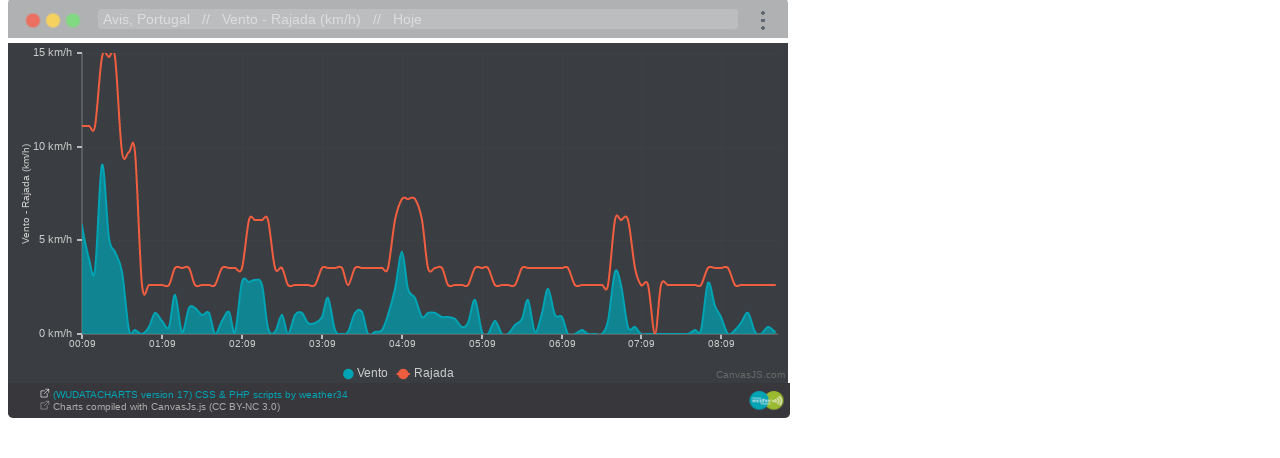

--- FILE ---
content_type: text/html; charset=utf-8
request_url: https://www.meteoalentejo.pt/cumulus/avis/chartswu/todaywindspeedgust.php
body_size: 1404
content:

<!doctype html public "-//W3C//DTD HTML 4.01 Transitional//EN" "http://www.w3.org/TR/html4/loose.dtd">
<html>
	<head>
		<meta http-equiv="Content-type" content="text/html; charset=utf-8"/>
		<title>OUTDOOR WIND day CHART</title>	
		<script src=../js/jquery.js></script>
		<script src=canvasJs.js></script>
	    <br>
    <script type="text/javascript">$(document).ready(function(){var dataPoints1=[];var dataPoints2=[];$.ajax({type:"GET",url:"../chartswudata/19012026.txt",dataType:"text",cache:false,success:function(data){processData1(data),processData2(data);}});function processData1(allText){var allLinesArray=allText.split('\n');if(allLinesArray.length>0){for(var i=2;i<=allLinesArray.length-1;i++){var rowData=allLinesArray[i].split(',');if(rowData[6]>-1)dataPoints1.push({label:moment(rowData[0]).format('HH:mm'),y:parseFloat(rowData[6]*1)});}}requestTempCsv();}function requestTempCsv(){}function processData2(allText){var allLinesArray=allText.split('\n');if(allLinesArray.length>-1){for(var i=2;i<=allLinesArray.length-1;i++){var rowData=allLinesArray[i].split(',');if(rowData[7])dataPoints2.push({label:moment(rowData[0]).format('HH:mm'),y:parseFloat(rowData[7]*1)});}drawChart(dataPoints1,dataPoints2);}}function drawChart(dataPoints1,dataPoints2){var chart=new CanvasJS.Chart("chartContainer",{backgroundColor:"RGBA(37, 41, 45, 0.9)",animationEnabled:true,title:{text:"",fontSize:12,fontColor:' #ccc',fontFamily:"arial",},toolTip:{fontStyle:"normal",cornerRadius:4,backgroundColor:"RGBA(37, 41, 45, 0.9)",toolTipContent:" x: {x} y: {y} <br/> name: {name}, label:{label}",shared:true,},axisX:{gridColor:"RGBA(64, 65, 66, 0.8)",labelFontSize:10,labelFontColor:' #ccc',lineThickness:0.5,gridThickness:1,titleFontFamily:"arial",labelFontFamily:"arial",minimum:0,interval:12,},axisY:{title:"Vento - Rajada (km/h) ",titleFontColor:"#ccc",titleFontSize:10,titleWrap:false,margin:10,lineThickness:0.5,gridThickness:1,includeZero:false,gridColor:"RGBA(64, 65, 66, 0.8)",labelFontSize:11,labelFontColor:' #ccc',titleFontFamily:"arial",labelFontFamily:"arial",labelFormatter:function(e){return e.value.toFixed(0)+" km/h ";},},legend:{fontFamily:"arial",fontColor:"#ccc",},data:[{type:"splineArea",color:"#00A4B4",markerSize:2,showInLegend:true,legendMarkerType:"circle",lineThickness:2,markerType:"circle",name:"Vento ",dataPoints:dataPoints1,yValueFormatString:"#0.# km/h",},{type:"spline",color:"#F05E40",markerSize:2,showInLegend:true,legendMarkerType:"circle",lineThickness:2,markerType:"circle",name:"Rajada",dataPoints:dataPoints2,yValueFormatString:"#0.# km/h",}]});chart.render();}});</script>
    
<link rel="stylesheet" href="weather34chartstyle.css?ver=3.0">
</head>
<body>
<div class="weather34darkbrowser" url="&nbsp;Avis, Portugal&nbsp;&nbsp;&nbsp;//&nbsp;&nbsp;&nbsp;Vento - Rajada (km/h)&nbsp;&nbsp;&nbsp;//&nbsp;&nbsp;&nbsp;Hoje"></div>
<div style="width:auto;background:0;padding:0px;margin-left:5px;font-size: 12px;border-radius:3px;">
<div id="chartContainer" class="chartContainer"></div></div>
<div class="weather34browser-footer">
<span style="position:absolute;color:#fff;font-size:10px;font-family:arial;padding-top:5px;margin-left:25px;border-radius:3px;">
&nbsp;
<svg id="i-external" viewBox="0 0 32 32" width="10" height="10" fill="none" stroke="currentcolor" stroke-linecap="round" stroke-linejoin="round" stroke-width="6.25%">
<path d="M14 9 L3 9 3 29 23 29 23 18 M18 4 L28 4 28 14 M28 4 L14 18"/></svg>
<a href="https://weather34.com/homeweatherstation/" title="https://weather34.com" target="_blank"> 
<span style="color:#00A4B4;">(WUDATACHARTS version 17) CSS & PHP scripts by weather34</span> </a></span>
<span style="position:absolute;color:#aaa;font-size:10px;font-family:arial;padding-top:5px;margin-left:25px;display:block;margin-top:12px;">
&nbsp;
<svg id="i-external" viewBox="0 0 32 32" width="10" height="10" fill="none" stroke="currentcolor" stroke-linecap="round" stroke-linejoin="round" stroke-width="6.25%">
<path d="M14 9 L3 9 3 29 23 29 23 18 M18 4 L28 4 28 14 M28 4 L14 18"/></svg> 
<a href="https://canvasjs.com" title="https://canvasjs.com" target="_blank">Charts compiled with CanvasJs.js (CC BY-NC 3.0) </a></span>
<div class="weather34browser-footerlogo"><a href="https://weather34.com/homeweatherstation/" title="https://weather34.com/homeweatherstation/" target="_blank"><img src="../img/weatherlogo34.svg" width="35px" < img></a></div></div>
</body>
<script src='canvasJs.js'></script>
</html>

--- FILE ---
content_type: text/css
request_url: https://www.meteoalentejo.pt/cumulus/avis/chartswu/weather34chartstyle.css?ver=3.0
body_size: 577
content:
.weather34browser-footer{flex-basis:auto;height:35px;background:#ebebeb;background:rgba(56,56,60,1);border:1px solid rgba(56,56,60,1);border-bottom:0;border-top:0;display:flex;bottom:-20px;width:780px;-webkit-border-bottom-right-radius:5px;-webkit-border-bottom-left-radius:5px;-moz-border-radius-bottomright:5px;-moz-border-radius-bottomleft:5px;border-bottom-right-radius:5px;border-bottom-left-radius:5px;margin-left:0;}
a{color:#aaa;text-decoration:none}body{background:0 0;font-size:12px}.weather34browser-headertitle{margin-left:25%;color:rgba(230, 232, 239, 1.000);font-family:Arial, Helvetica, sans-serif;font-size:13px;margin-top:8px;}.weather34browser-footerlogo{position:absolute;float:right;margin-left:740px;margin-top:5px;}
.chartContainer{height: 340px; width:780px;margin-left:-5px;font-size: 12px;color:#fff;border:0;}.weatherchartposition{margin-left:3px;}
.weather34darkbrowser{position:relative;background:0;width:780px;max-height:30px;margin:auto;margin-top:-25px;margin-left:0;border-top-left-radius:5px;border-top-right-radius:5px;padding-top:45px;background-image:radial-gradient(circle,#EB7061 6px,transparent 8px),radial-gradient(circle,#F5D160 6px,transparent 8px),radial-gradient(circle,#81D982 6px,transparent 8px),radial-gradient(circle,rgba(97,106,114,1) 2px,transparent 2px),radial-gradient(circle,rgba(97,106,114,1) 2px,transparent 2px),radial-gradient(circle,rgba(97,106,114,1) 2px,transparent 2px),linear-gradient(to bottom,rgba(59,60,63,0.4) 40px,transparent 0);background-position:left top,left top,left top,right top,right top,right top,0 0;background-size:50px 45px,90px 45px,130px 45px,50px 30px,50px 45px,50px 60px,100%;background-repeat:no-repeat,no-repeat;font-family:Arial, Helvetica, sans-serif}.weather34darkbrowser[url]:after{content:attr(url);color:#ddd;font-size:14px;position:absolute;left:0;right:0;top:0;padding:2px 2px;margin:11px 50px 0 90px;border-radius:3px;background:rgba(230,232,239,0.2);height:20px;box-sizing:border-box}


--- FILE ---
content_type: image/svg+xml
request_url: https://www.meteoalentejo.pt/cumulus/avis/img/weatherlogo34.svg
body_size: 4413
content:
<?xml version="1.0" encoding="UTF-8" standalone="no"?>
<!DOCTYPE svg PUBLIC "-//W3C//DTD SVG 1.1//EN" "http://www.w3.org/Graphics/SVG/1.1/DTD/svg11.dtd">
<svg width="100%" height="100%" viewBox="0 0 69 50" version="1.1" xmlns="http://www.w3.org/2000/svg" xmlns:xlink="http://www.w3.org/1999/xlink" xml:space="preserve" style="fill-rule:evenodd;clip-rule:evenodd;stroke-linejoin:round;stroke-miterlimit:1.41421;">
    <use id="Background" xlink:href="#_Image1" x="1" y="6" width="67px" height="38px"/>
    <defs>
        <image id="_Image1" width="67px" height="38px" xlink:href="[data-uri]"/>
    </defs>
</svg>


--- FILE ---
content_type: text/plain
request_url: https://www.meteoalentejo.pt/cumulus/avis/chartswudata/19012026.txt?_=1768817474598
body_size: 1688
content:
Time,TemperatureC,DewpointC,PressurehPa,WindDirection,WindDirectionDegrees,WindSpeedKMH,WindSpeedGustKMH,Humidity,HourlyPrecipMM,Conditions,Clouds,dailyrainMM,SoftwareType,DateUTC<br>
2026-01-19 00:04:56,5,3.4,1018.32,N,3,4.8,9.7,89.1,0,n/a,n/a,0,,n/a,2026-01-19T00:04:56Z
<br>
2026-01-19 00:09:58,5.2,3.4,1018.42,N,0,5.8,11.1,88,0,n/a,n/a,0,,n/a,2026-01-19T00:09:58Z
<br>
2026-01-19 00:14:56,5.2,3.2,1018.63,N,359,4,11.1,87,0,n/a,n/a,0,,n/a,2026-01-19T00:14:56Z
<br>
2026-01-19 00:19:59,5.2,3.2,1018.73,NNW,344,3.4,11.1,87,0,n/a,n/a,0,,n/a,2026-01-19T00:19:59Z
<br>
2026-01-19 00:24:57,4.4,2.9,1018.83,W,271,9,14.8,90,0,n/a,n/a,0,,n/a,2026-01-19T00:24:57Z
<br>
2026-01-19 00:29:55,4,3,1018.83,WSW,240,5.1,14.8,93.6,0,n/a,n/a,0,,n/a,2026-01-19T00:29:55Z
<br>
2026-01-19 00:34:58,4.1,3.2,1018.83,WSW,248,4.4,14.8,94,0,n/a,n/a,0,,n/a,2026-01-19T00:34:58Z
<br>
2026-01-19 00:39:56,4,3.1,1018.83,WSW,252,3.3,9.7,94,0,n/a,n/a,0,,n/a,2026-01-19T00:39:56Z
<br>
2026-01-19 00:44:59,3.9,3,1018.73,WSW,246,0.2,9.7,94,0,n/a,n/a,0,,n/a,2026-01-19T00:44:59Z
<br>
2026-01-19 00:49:57,3.8,3,1018.83,WSW,241,0.2,9.7,94.7,0,n/a,n/a,0,,n/a,2026-01-19T00:49:57Z
<br>
2026-01-19 00:54:54,3.8,3,1018.83,SW,222,0,2.6,95,0,n/a,n/a,0,,n/a,2026-01-19T00:54:54Z
<br>
2026-01-19 00:59:58,3.7,3,1018.73,SW,219,0.4,2.6,95,0,n/a,n/a,0,,n/a,2026-01-19T00:59:58Z
<br>
2026-01-19 01:04:56,3.7,3,1018.83,SSW,208,1.1,2.6,95,0,n/a,n/a,0,,n/a,2026-01-19T01:04:56Z
<br>
2026-01-19 01:09:59,3.7,3,1018.83,SSW,202,0.7,2.6,95.1,0,n/a,n/a,0,,n/a,2026-01-19T01:09:59Z
<br>
2026-01-19 01:14:57,3.7,3.1,1018.93,S,173,0.4,2.6,95.9,0,n/a,n/a,0,,n/a,2026-01-19T01:14:57Z
<br>
2026-01-19 01:19:55,3.7,3.1,1018.93,SE,126,2.1,3.5,96,0,n/a,n/a,0,,n/a,2026-01-19T01:19:55Z
<br>
2026-01-19 01:24:59,3.6,3,1018.93,E,100,0.1,3.5,96,0,n/a,n/a,0,,n/a,2026-01-19T01:24:59Z
<br>
2026-01-19 01:29:56,3.7,3.1,1018.93,ENE,74,1.4,3.5,96,0,n/a,n/a,0,,n/a,2026-01-19T01:29:56Z
<br>
2026-01-19 01:34:59,3.8,3.3,1018.93,NE,51,1.4,2.6,96,0,n/a,n/a,0,,n/a,2026-01-19T01:34:59Z
<br>
2026-01-19 01:39:57,3.9,3.2,1018.73,ENE,58,1,2.6,95,0,n/a,n/a,0,,n/a,2026-01-19T01:39:57Z
<br>
2026-01-19 01:44:55,4.1,3.4,1018.83,ENE,65,1.1,2.6,94.9,0,n/a,n/a,0,,n/a,2026-01-19T01:44:55Z
<br>
2026-01-19 01:49:58,4,3.1,1018.93,ENE,68,0,2.6,94,0,n/a,n/a,0,,n/a,2026-01-19T01:49:58Z
<br>
2026-01-19 01:54:56,4,3.1,1018.93,NNE,13,0.7,3.5,94,0,n/a,n/a,0,,n/a,2026-01-19T01:54:56Z
<br>
2026-01-19 01:59:59,4,3,1019.03,NW,310,1.2,3.5,93.3,0,n/a,n/a,0,,n/a,2026-01-19T01:59:59Z
<br>
2026-01-19 02:04:57,3.6,2.7,1018.73,SW,219,0.1,3.5,94,0,n/a,n/a,0,,n/a,2026-01-19T02:04:57Z
<br>
2026-01-19 02:09:55,3.9,3,1018.73,ESE,107,2.8,3.5,94,0,n/a,n/a,0,,n/a,2026-01-19T02:09:55Z
<br>
2026-01-19 02:14:59,4.2,3.2,1018.63,NNE,28,2.8,6.1,93.7,0,n/a,n/a,0,,n/a,2026-01-19T02:14:59Z
<br>
2026-01-19 02:19:56,4.2,3.2,1018.73,NNE,25,2.9,6.1,93,0,n/a,n/a,0,,n/a,2026-01-19T02:19:56Z
<br>
2026-01-19 02:24:59,4.3,3.2,1018.52,NNE,31,2.6,6.1,92.3,0,n/a,n/a,0,,n/a,2026-01-19T02:24:59Z
<br>
2026-01-19 02:29:57,4.2,3,1018.63,NNE,33,0.3,6.1,92,0,n/a,n/a,0,,n/a,2026-01-19T02:29:57Z
<br>
2026-01-19 02:34:55,4,2.9,1018.52,NNE,19,0.1,3.5,92,0,n/a,n/a,0,,n/a,2026-01-19T02:34:55Z
<br>
2026-01-19 02:39:58,4.3,3.1,1018.52,N,352,1,3.5,92,0,n/a,n/a,0,,n/a,2026-01-19T02:39:58Z
<br>
2026-01-19 02:44:56,4.2,3,1018.42,NW,316,0,2.6,92,0,n/a,n/a,0,,n/a,2026-01-19T02:44:56Z
<br>
2026-01-19 02:49:59,3.7,2.6,1018.42,NNW,339,1,2.6,92.4,0,n/a,n/a,0,,n/a,2026-01-19T02:49:59Z
<br>
2026-01-19 02:54:57,3.7,2.7,1018.42,NE,54,1.1,2.6,93.5,0,n/a,n/a,0,,n/a,2026-01-19T02:54:57Z
<br>
2026-01-19 02:59:55,3.8,3,1018.42,ENE,64,0.6,2.6,94,0,n/a,n/a,0,,n/a,2026-01-19T02:59:55Z
<br>
2026-01-19 03:04:59,3.6,2.7,1018.63,ENE,77,0.6,2.6,94,0,n/a,n/a,0,,n/a,2026-01-19T03:04:59Z
<br>
2026-01-19 03:09:56,3.4,2.5,1018.52,E,89,0.9,3.5,94,0,n/a,n/a,0,,n/a,2026-01-19T03:09:56Z
<br>
2026-01-19 03:14:59,3.5,2.6,1018.63,E,85,1.9,3.5,94,0,n/a,n/a,0,,n/a,2026-01-19T03:14:59Z
<br>
2026-01-19 03:19:58,3.6,2.7,1018.63,E,79,0.2,3.5,94,0,n/a,n/a,0,,n/a,2026-01-19T03:19:58Z
<br>
2026-01-19 03:24:55,3.5,2.6,1018.63,ENE,68,0,3.5,94,0,n/a,n/a,0,,n/a,2026-01-19T03:24:55Z
<br>
2026-01-19 03:29:58,3,2.2,1018.73,E,84,0.1,2.6,94.6,0,n/a,n/a,0,,n/a,2026-01-19T03:29:58Z
<br>
2026-01-19 03:34:56,3.2,2.6,1018.73,ESE,103,1.1,3.5,95.6,0,n/a,n/a,0,,n/a,2026-01-19T03:34:56Z
<br>
2026-01-19 03:39:59,3.1,2.7,1018.73,SE,143,1.2,3.5,96.8,0,n/a,n/a,0,,n/a,2026-01-19T03:39:59Z
<br>
2026-01-19 03:44:57,3,2.6,1018.83,WSW,242,0,3.5,97,0,n/a,n/a,0,,n/a,2026-01-19T03:44:57Z
<br>
2026-01-19 03:49:54,3,2.6,1018.83,SW,234,0.1,3.5,97.4,0,n/a,n/a,0,,n/a,2026-01-19T03:49:54Z
<br>
2026-01-19 03:54:58,2.9,2.6,1018.83,SW,214,0.2,3.5,98,0,n/a,n/a,0,,n/a,2026-01-19T03:54:58Z
<br>
2026-01-19 03:59:56,2.8,2.6,1018.63,SSE,167,1,3.5,98.7,0,n/a,n/a,0,,n/a,2026-01-19T03:59:56Z
<br>
2026-01-19 04:04:59,2.6,2.4,1018.63,ESE,116,2.4,6.1,99,0,n/a,n/a,0,,n/a,2026-01-19T04:04:59Z
<br>
2026-01-19 04:09:57,2.5,2.4,1018.42,E,95,4.4,7.2,99,0,n/a,n/a,0,,n/a,2026-01-19T04:09:57Z
<br>
2026-01-19 04:14:55,2.5,2.3,1018.52,E,94,2.4,7.2,99,0,n/a,n/a,0,,n/a,2026-01-19T04:14:55Z
<br>
2026-01-19 04:19:57,2.4,2.3,1018.52,E,95,1.9,7.2,99,0,n/a,n/a,0,,n/a,2026-01-19T04:19:57Z
<br>
2026-01-19 04:24:56,2.5,2.3,1018.63,E,92,0.9,6.1,99,0,n/a,n/a,0,,n/a,2026-01-19T04:24:56Z
<br>
2026-01-19 04:29:58,2.5,2.3,1018.52,E,82,1.1,3.5,99,0,n/a,n/a,0,,n/a,2026-01-19T04:29:58Z
<br>
2026-01-19 04:34:56,2.5,2.4,1018.52,ENE,76,1.1,3.5,99,0,n/a,n/a,0,,n/a,2026-01-19T04:34:56Z
<br>
2026-01-19 04:39:59,2.5,2.4,1018.63,E,81,0.9,3.5,99,0,n/a,n/a,0,,n/a,2026-01-19T04:39:59Z
<br>
2026-01-19 04:44:57,2.6,2.4,1018.73,E,89,0.9,2.6,99,0,n/a,n/a,0,,n/a,2026-01-19T04:44:57Z
<br>
2026-01-19 04:49:55,2.7,2.5,1018.73,E,82,0.8,2.6,99,0,n/a,n/a,0,,n/a,2026-01-19T04:49:55Z
<br>
2026-01-19 04:54:58,2.7,2.6,1018.83,ENE,73,0.4,2.6,99,0,n/a,n/a,0,,n/a,2026-01-19T04:54:58Z
<br>
2026-01-19 04:59:56,2.7,2.6,1018.83,ENE,67,0.6,2.6,99,0,n/a,n/a,0,,n/a,2026-01-19T04:59:56Z
<br>
2026-01-19 05:04:59,2.8,2.7,1018.83,ENE,58,1.8,3.5,99,0,n/a,n/a,0,,n/a,2026-01-19T05:04:59Z
<br>
2026-01-19 05:09:57,2.8,2.7,1018.83,NE,52,0.1,3.5,99,0,n/a,n/a,0,,n/a,2026-01-19T05:09:57Z
<br>
2026-01-19 05:14:59,2.8,2.7,1019.03,NE,55,0,3.5,99,0,n/a,n/a,0,,n/a,2026-01-19T05:14:59Z
<br>
2026-01-19 05:19:58,2.9,2.8,1019.03,ENE,60,0.7,2.6,99,0,n/a,n/a,0,,n/a,2026-01-19T05:19:58Z
<br>
2026-01-19 05:24:56,2.8,2.7,1019.03,NE,49,0,2.6,99,0,n/a,n/a,0,,n/a,2026-01-19T05:24:56Z
<br>
2026-01-19 05:29:59,2.5,2.4,1019.2,NE,46,0,2.6,99,0,n/a,n/a,0,,n/a,2026-01-19T05:29:59Z
<br>
2026-01-19 05:34:57,2.5,2.4,1019.13,ENE,60,0.5,2.6,99,0,n/a,n/a,0,,n/a,2026-01-19T05:34:57Z
<br>
2026-01-19 05:39:54,2.7,2.5,1019.13,ENE,69,0.8,3.5,99,0,n/a,n/a,0,,n/a,2026-01-19T05:39:54Z
<br>
2026-01-19 05:44:58,2.8,2.7,1019.13,ENE,60,1.8,3.5,99,0,n/a,n/a,0,,n/a,2026-01-19T05:44:58Z
<br>
2026-01-19 05:49:56,2.8,2.7,1019.13,NE,56,0.1,3.5,99,0,n/a,n/a,0,,n/a,2026-01-19T05:49:56Z
<br>
2026-01-19 05:54:59,2.8,2.7,1019.13,ENE,75,1.1,3.5,99,0,n/a,n/a,0,,n/a,2026-01-19T05:54:59Z
<br>
2026-01-19 05:59:57,2.8,2.7,1019.03,ENE,72,2.4,3.5,99,0,n/a,n/a,0,,n/a,2026-01-19T05:59:57Z
<br>
2026-01-19 06:04:54,2.8,2.7,1019.2,ENE,67,1,3.5,99,0,n/a,n/a,0,,n/a,2026-01-19T06:04:54Z
<br>
2026-01-19 06:09:58,2.8,2.7,1019.3,ENE,59,0.9,3.5,99,0,n/a,n/a,0,,n/a,2026-01-19T06:09:58Z
<br>
2026-01-19 06:14:56,2.7,2.6,1019.4,NE,46,0,3.5,99,0,n/a,n/a,0,,n/a,2026-01-19T06:14:56Z
<br>
2026-01-19 06:19:59,2.3,2.2,1019.71,NE,46,0,2.6,99,0,n/a,n/a,0,,n/a,2026-01-19T06:19:59Z
<br>
2026-01-19 06:24:56,2.4,2.3,1019.61,ESE,112,0.2,2.6,99,0,n/a,n/a,0,,n/a,2026-01-19T06:24:56Z
<br>
2026-01-19 06:29:59,2.2,2,1019.61,ESE,112,0,2.6,99,0,n/a,n/a,0,,n/a,2026-01-19T06:29:59Z
<br>
2026-01-19 06:34:57,2.1,2,1019.71,ESE,112,0,2.6,99,0,n/a,n/a,0,,n/a,2026-01-19T06:34:57Z
<br>
2026-01-19 06:39:54,2.2,2.1,1019.61,E,99,0,2.6,99,0,n/a,n/a,0,,n/a,2026-01-19T06:39:54Z
<br>
2026-01-19 06:44:58,2.3,2.1,1019.71,E,81,0.7,2.6,99,0,n/a,n/a,0,,n/a,2026-01-19T06:44:58Z
<br>
2026-01-19 06:49:56,2.4,2.3,1019.61,NE,52,3.3,6.1,99,0,n/a,n/a,0,,n/a,2026-01-19T06:49:56Z
<br>
2026-01-19 06:54:59,2.5,2.3,1019.81,NE,48,2.6,6.1,99,0,n/a,n/a,0,,n/a,2026-01-19T06:54:59Z
<br>
2026-01-19 06:59:56,2.4,2.3,1019.81,NE,55,0.4,6.1,99,0,n/a,n/a,0,,n/a,2026-01-19T06:59:56Z
<br>
2026-01-19 07:04:59,2.4,2.3,1019.81,ENE,62,0.4,3.5,99,0,n/a,n/a,0,,n/a,2026-01-19T07:04:59Z
<br>
2026-01-19 07:09:57,2.3,2.2,1020.01,NE,46,0,2.6,99,0,n/a,n/a,0,,n/a,2026-01-19T07:09:57Z
<br>
2026-01-19 07:14:55,1.9,1.8,1020.12,N,0,0,2.6,99,0,n/a,n/a,0,,n/a,2026-01-19T07:14:55Z
<br>
2026-01-19 07:19:59,2,1.8,1020.22,N,0,0,0,99,0,n/a,n/a,0,,n/a,2026-01-19T07:19:59Z
<br>
2026-01-19 07:24:56,2.1,1.9,1020.22,NE,46,0,2.6,99,0,n/a,n/a,0,,n/a,2026-01-19T07:24:56Z
<br>
2026-01-19 07:29:59,2,1.9,1020.32,NE,46,0,2.6,99,0,n/a,n/a,0,,n/a,2026-01-19T07:29:59Z
<br>
2026-01-19 07:34:57,2,1.9,1020.32,NE,46,0,2.6,99,0,n/a,n/a,0,,n/a,2026-01-19T07:34:57Z
<br>
2026-01-19 07:39:55,2,1.9,1020.42,NE,46,0,2.6,99,0,n/a,n/a,0,,n/a,2026-01-19T07:39:55Z
<br>
2026-01-19 07:44:59,2.2,2,1020.42,NE,46,0,2.6,99,0,n/a,n/a,0,,n/a,2026-01-19T07:44:59Z
<br>
2026-01-19 07:49:57,2.1,2,1020.32,NE,46,0.2,2.6,99,0,n/a,n/a,0,,n/a,2026-01-19T07:49:57Z
<br>
2026-01-19 07:54:54,2.2,2,1020.42,NE,46,0.2,2.6,99,0,n/a,n/a,0,,n/a,2026-01-19T07:54:54Z
<br>
2026-01-19 07:59:58,2.2,2.1,1020.32,NE,47,2.7,3.5,99,0,n/a,n/a,0,,n/a,2026-01-19T07:59:58Z
<br>
2026-01-19 08:04:56,2.2,2,1020.42,NE,50,1.5,3.5,99,0,n/a,n/a,0,,n/a,2026-01-19T08:04:56Z
<br>
2026-01-19 08:09:59,2.2,2,1020.42,NE,52,0.9,3.5,99,0,n/a,n/a,0,,n/a,2026-01-19T08:09:59Z
<br>
2026-01-19 08:14:56,2.1,2,1020.62,NE,46,0,3.5,99,0,n/a,n/a,0,,n/a,2026-01-19T08:14:56Z
<br>
2026-01-19 08:19:59,1.8,1.6,1020.52,NE,46,0.2,2.6,99,0,n/a,n/a,0,,n/a,2026-01-19T08:19:59Z
<br>
2026-01-19 08:24:57,2.3,2.1,1020.52,NE,46,0.6,2.6,99,0,n/a,n/a,0,,n/a,2026-01-19T08:24:57Z
<br>
2026-01-19 08:29:55,2.9,2.7,1020.62,NE,46,1.1,2.6,99,0,n/a,n/a,0,,n/a,2026-01-19T08:29:55Z
<br>
2026-01-19 08:34:59,3.2,3.1,1020.62,NE,46,0.1,2.6,99,0,n/a,n/a,0,,n/a,2026-01-19T08:34:59Z
<br>
2026-01-19 08:39:56,3.7,3.5,1020.62,NE,46,0,2.6,99,0,n/a,n/a,0,,n/a,2026-01-19T08:39:56Z
<br>
2026-01-19 08:44:59,3,2.8,1020.73,NW,314,0.4,2.6,98.3,0,n/a,n/a,0,,n/a,2026-01-19T08:44:59Z
<br>
2026-01-19 08:49:57,3,2.7,1020.83,NW,314,0.1,2.6,97.9,0,n/a,n/a,0,,n/a,2026-01-19T08:49:57Z
<br>


--- FILE ---
content_type: application/javascript
request_url: https://www.meteoalentejo.pt/cumulus/avis/chartswu/canvasJs.js
body_size: 66870
content:

/*
 CanvasJS HTML5 & JavaScript Charts - v1.8.5 GA - http://canvasjs.com/ 
 Copyright 2013 fenopix
 /*
* CanvasJS Charts follows Dual Licensing Model as mentioned below. 
* 
* ---------------------Free for Non-Commercial Use--------------------
* 
* For non-commercial purposes you can use the software for free under Creative Commons Attribution-NonCommercial 3.0 License. Refer to the following link for further details on the same.
*     http://creativecommons.org/licenses/by-nc/3.0/deed.en_US
* 
* ---------------------Commercial License--------------------
* Commercial use of CanvasJS requires you to purchase a license. Without a commercial license you can use it for evaluation purposes only. Please refer to the following link for further details.
*     http://canvasjs.com/
* 
*/

(function(){function T(a,c){a.prototype=Ja(c.prototype);a.prototype.constructor=a;a.base=c.prototype}function Ja(a){function c(){}c.prototype=a;return new c}function za(a,c,b){"millisecond"===b?a.setMilliseconds(a.getMilliseconds()+1*c):"second"===b?a.setSeconds(a.getSeconds()+1*c):"minute"===b?a.setMinutes(a.getMinutes()+1*c):"hour"===b?a.setHours(a.getHours()+1*c):"day"===b?a.setDate(a.getDate()+1*c):"week"===b?a.setDate(a.getDate()+7*c):"month"===b?a.setMonth(a.getMonth()+1*c):"year"===b&&a.setFullYear(a.getFullYear()+
1*c);return a}function Q(a,c){var b=!1;0>a&&(b=!0,a*=-1);a=""+a;for(c=c?c:1;a.length<c;)a="0"+a;return b?"-"+a:a}function ea(a){if(!a)return a;a=a.replace(/^\s\s*/,"");for(var c=/\s/,b=a.length;c.test(a.charAt(--b)););return a.slice(0,b+1)}function Ka(a){a.roundRect=function(a,b,d,e,f,g,h,p){h&&(this.fillStyle=h);p&&(this.strokeStyle=p);"undefined"===typeof f&&(f=5);this.lineWidth=g;this.beginPath();this.moveTo(a+f,b);this.lineTo(a+d-f,b);this.quadraticCurveTo(a+d,b,a+d,b+f);this.lineTo(a+d,b+e-f);
this.quadraticCurveTo(a+d,b+e,a+d-f,b+e);this.lineTo(a+f,b+e);this.quadraticCurveTo(a,b+e,a,b+e-f);this.lineTo(a,b+f);this.quadraticCurveTo(a,b,a+f,b);this.closePath();h&&this.fill();p&&0<g&&this.stroke()}}function Aa(a,c){return a-c}function Ba(a,c){return a.x-c.x}function C(a){var c=((a&16711680)>>16).toString(16),b=((a&65280)>>8).toString(16);a=((a&255)>>0).toString(16);c=2>c.length?"0"+c:c;b=2>b.length?"0"+b:b;a=2>a.length?"0"+a:a;return"#"+c+b+a}function La(a,c){var b=this.length>>>0,d=Number(c)||
0,d=0>d?Math.ceil(d):Math.floor(d);for(0>d&&(d+=b);d<b;d++)if(d in this&&this[d]===a)return d;return-1}function x(a){return null===a||"undefined"===typeof a}function Ca(a,c,b){b=b||"normal";var d=a+"_"+c+"_"+b,e=Da[d];if(isNaN(e)){try{a="position:absolute; left:0px; top:-20000px; padding:0px;margin:0px;border:none;white-space:pre;line-height:normal;font-family:"+a+"; font-size:"+c+"px; font-weight:"+b+";";if(!Z){var f=document.body;Z=document.createElement("span");Z.innerHTML="";var g=document.createTextNode("Mpgyi");
Z.appendChild(g);f.appendChild(Z)}Z.style.display="";Z.setAttribute("style",a);e=Math.round(Z.offsetHeight);Z.style.display="none"}catch(h){e=Math.ceil(1.1*c)}e=Math.max(e,c);Da[d]=e}return e}function D(a,c){var b=[];if(b={solid:[],shortDash:[3,1],shortDot:[1,1],shortDashDot:[3,1,1,1],shortDashDotDot:[3,1,1,1,1,1],dot:[1,2],dash:[4,2],dashDot:[4,2,1,2],longDash:[8,2],longDashDot:[8,2,1,2],longDashDotDot:[8,2,1,2,1,2]}[a||"solid"])for(var d=0;d<b.length;d++)b[d]*=c;else b=[];return b}function J(a,
c,b,d){if(a.addEventListener)a.addEventListener(c,b,d||!1);else if(a.attachEvent)a.attachEvent("on"+c,function(c){c=c||window.event;c.preventDefault=c.preventDefault||function(){c.returnValue=!1};c.stopPropagation=c.stopPropagation||function(){c.cancelBubble=!0};b.call(a,c)});else return!1}function Ea(a,c,b){a*=N;c*=N;a=b.getImageData(a,c,2,2).data;c=!0;for(b=0;4>b;b++)if(a[b]!==a[b+4]|a[b]!==a[b+8]|a[b]!==a[b+12]){c=!1;break}return c?a[0]<<16|a[1]<<8|a[2]:0}function R(a,c,b){return a in c?c[a]:b[a]}
function ja(a,c,b){if(u&&Fa){var d=a.getContext("2d");ka=d.webkitBackingStorePixelRatio||d.mozBackingStorePixelRatio||d.msBackingStorePixelRatio||d.oBackingStorePixelRatio||d.backingStorePixelRatio||1;N=ta/ka;a.width=c*N;a.height=b*N;ta!==ka&&(a.style.width=c+"px",a.style.height=b+"px",d.scale(N,N))}else a.width=c,a.height=b}function $(a,c){var b=document.createElement("canvas");b.setAttribute("class","canvasjs-chart-canvas");ja(b,a,c);u||"undefined"===typeof G_vmlCanvasManager||G_vmlCanvasManager.initElement(b);
return b}function Ga(a,c,b){if(a&&c&&b){b=b+"."+c;var d="image/"+c;a=a.toDataURL(d);var e=!1,f=document.createElement("a");f.download=b;f.href=a;f.target="_blank";if("undefined"!==typeof Blob&&new Blob){for(var g=a.replace(/^data:[a-z/]*;base64,/,""),g=atob(g),h=new ArrayBuffer(g.length),h=new Uint8Array(h),p=0;p<g.length;p++)h[p]=g.charCodeAt(p);c=new Blob([h.buffer],{type:"image/"+c});try{window.navigator.msSaveBlob(c,b),e=!0}catch(k){f.dataset.downloadurl=[d,f.download,f.href].join(":"),f.href=
window.URL.createObjectURL(c)}}if(!e)try{event=document.createEvent("MouseEvents"),event.initMouseEvent("click",!0,!1,window,0,0,0,0,0,!1,!1,!1,!1,0,null),f.dispatchEvent?f.dispatchEvent(event):f.fireEvent&&f.fireEvent("onclick")}catch(n){c=window.open(),c.document.write("<img src='"+a+"'></img><div>Please right click on the image and save it to your device</div>"),c.document.close()}}}function U(a,c,b){c.getAttribute("state")!==b&&(c.setAttribute("state",b),c.setAttribute("type","button"),c.style.position=
"relative",c.style.margin="0px 0px 0px 0px",c.style.padding="3px 4px 0px 4px",c.style.cssFloat="left",c.setAttribute("title",a._cultureInfo[b+"Text"]),c.innerHTML="<img style='height:16px;' src='"+Ma[b].image+"' alt='"+a._cultureInfo[b+"Text"]+"' />")}function la(){for(var a=null,c=0;c<arguments.length;c++)a=arguments[c],a.style&&(a.style.display="inline")}function X(){for(var a=null,c=0;c<arguments.length;c++)(a=arguments[c])&&a.style&&(a.style.display="none")}function L(a,c,b,d){this._defaultsKey=
a;this.parent=d;this._eventListeners=[];d={};b&&(ca[b]&&ca[b][a])&&(d=ca[b][a]);this._options=c?c:{};this.setOptions(this._options,d)}function w(a,c,b){this._publicChartReference=b;c=c||{};w.base.constructor.call(this,"Chart",c,c.theme?c.theme:"theme1");var d=this;this._containerId=a;this._objectsInitialized=!1;this.overlaidCanvasCtx=this.ctx=null;this._indexLabels=[];this._panTimerId=0;this._lastTouchEventType="";this._lastTouchData=null;this.isAnimating=!1;this.renderCount=0;this.panEnabled=this.disableToolTip=
this.animatedRender=!1;this._defaultCursor="default";this.plotArea={canvas:null,ctx:null,x1:0,y1:0,x2:0,y2:0,width:0,height:0};this._dataInRenderedOrder=[];(this._container="string"===typeof this._containerId?document.getElementById(this._containerId):this._containerId)?(this._container.innerHTML="",c=a=0,a=this._options.width?this.width:0<this._container.clientWidth?this._container.clientWidth:this.width,c=this._options.height?this.height:0<this._container.clientHeight?this._container.clientHeight:
this.height,this.width=a,this.height=c,this.x1=this.y1=0,this.x2=this.width,this.y2=this.height,this._selectedColorSet="undefined"!==typeof aa[this.colorSet]?aa[this.colorSet]:aa.colorSet1,this._canvasJSContainer=document.createElement("div"),this._canvasJSContainer.setAttribute("class","canvasjs-chart-container"),this._canvasJSContainer.style.position="relative",this._canvasJSContainer.style.textAlign="left",this._canvasJSContainer.style.cursor="auto",u||(this._canvasJSContainer.style.height="0px"),
this._container.appendChild(this._canvasJSContainer),this.canvas=$(a,c),this.canvas.style.position="absolute",this.canvas.getContext&&(this._canvasJSContainer.appendChild(this.canvas),this.ctx=this.canvas.getContext("2d"),this.ctx.textBaseline="top",Ka(this.ctx),u?this.plotArea.ctx=this.ctx:(this.plotArea.canvas=$(a,c),this.plotArea.canvas.style.position="absolute",this.plotArea.canvas.setAttribute("class","plotAreaCanvas"),this._canvasJSContainer.appendChild(this.plotArea.canvas),this.plotArea.ctx=
this.plotArea.canvas.getContext("2d")),this.overlaidCanvas=$(a,c),this.overlaidCanvas.style.position="absolute",this._canvasJSContainer.appendChild(this.overlaidCanvas),this.overlaidCanvasCtx=this.overlaidCanvas.getContext("2d"),this.overlaidCanvasCtx.textBaseline="top",this._eventManager=new fa(this),J(window,"resize",function(){d._updateSize()&&d.render()}),this._toolBar=document.createElement("div"),this._toolBar.setAttribute("class","canvasjs-chart-toolbar"),this._toolBar.style.cssText="position: absolute; right: 1px; top: 1px;",
this._canvasJSContainer.appendChild(this._toolBar),this.bounds={x1:0,y1:0,x2:this.width,y2:this.height},J(this.overlaidCanvas,"click",function(a){d._mouseEventHandler(a)}),J(this.overlaidCanvas,"mousemove",function(a){d._mouseEventHandler(a)}),J(this.overlaidCanvas,"mouseup",function(a){d._mouseEventHandler(a)}),J(this.overlaidCanvas,"mousedown",function(a){d._mouseEventHandler(a);X(d._dropdownMenu)}),J(this.overlaidCanvas,"mouseout",function(a){d._mouseEventHandler(a)}),J(this.overlaidCanvas,window.navigator.msPointerEnabled?
"MSPointerDown":"touchstart",function(a){d._touchEventHandler(a)}),J(this.overlaidCanvas,window.navigator.msPointerEnabled?"MSPointerMove":"touchmove",function(a){d._touchEventHandler(a)}),J(this.overlaidCanvas,window.navigator.msPointerEnabled?"MSPointerUp":"touchend",function(a){d._touchEventHandler(a)}),J(this.overlaidCanvas,window.navigator.msPointerEnabled?"MSPointerCancel":"touchcancel",function(a){d._touchEventHandler(a)}),this._creditLink||(this._creditLink=document.createElement("a"),this._creditLink.setAttribute("class",
"canvasjs-chart-credit"),this._creditLink.setAttribute("style","outline:none;margin:0px;position:absolute;right:3px;top:"+(this.height-14)+"px;color:dimgrey;text-decoration:none;font-size:10px;font-family:Lucida Grande, Lucida Sans Unicode, Arial, sans-serif"),this._creditLink.setAttribute("tabIndex",-1),this._creditLink.setAttribute("target","_blank")),this._toolTip=new V(this,this._options.toolTip,this.theme),this.axisY2=this.axisY=this.axisX=this.data=null,this.sessionVariables={axisX:{},axisY:{},
axisY2:{}})):window.console&&window.console.log('CanvasJS Error: Chart Container with id "'+this._containerId+'" was not found')}function ma(a,c){for(var b=[],d,e=0;e<a.length;e++)if(0==e)b.push(a[0]);else{var f,g,h;h=e-1;f=0===h?0:h-1;g=h===a.length-1?h:h+1;d=Math.abs((a[g].x-a[f].x)/(0===a[g].x-a[h].x?0.01:a[g].x-a[h].x))*(c-1)/2+1;var p=(a[g].x-a[f].x)/d;d=(a[g].y-a[f].y)/d;b[b.length]=a[h].x>a[f].x&&0<p||a[h].x<a[f].x&&0>p?{x:a[h].x+p/3,y:a[h].y+d/3}:{x:a[h].x,y:a[h].y+d/9};h=e;f=0===h?0:h-1;
g=h===a.length-1?h:h+1;d=Math.abs((a[g].x-a[f].x)/(0===a[h].x-a[f].x?0.01:a[h].x-a[f].x))*(c-1)/2+1;p=(a[g].x-a[f].x)/d;d=(a[g].y-a[f].y)/d;b[b.length]=a[h].x>a[f].x&&0<p||a[h].x<a[f].x&&0>p?{x:a[h].x-p/3,y:a[h].y-d/3}:{x:a[h].x,y:a[h].y-d/9};b[b.length]=a[e]}return b}function Ha(a,c){if(null===a||"undefined"===typeof a)return c;var b=parseFloat(a.toString())*(0<=a.toString().indexOf("%")?c/100:1);return!isNaN(b)&&b<=c&&0<=b?b:c}function da(a,c,b,d,e){"undefined"===typeof e&&(e=0);this._padding=e;
this._x1=a;this._y1=c;this._x2=b;this._y2=d;this._rightOccupied=this._leftOccupied=this._bottomOccupied=this._topOccupied=this._padding}function O(a,c){O.base.constructor.call(this,"TextBlock",c);this.ctx=a;this._isDirty=!0;this._wrappedText=null;this._lineHeight=Ca(this.fontFamily,this.fontSize,this.fontWeight)}function ga(a,c){ga.base.constructor.call(this,"Title",c,a.theme);this.chart=a;this.canvas=a.canvas;this.ctx=this.chart.ctx;if(x(this._options.margin)&&a._options.subtitles)for(var b=a._options.subtitles,
d=0;d<b.length;d++)if((x(b[d].horizontalAlign)&&"center"===this.horizontalAlign||b[d].horizontalAlign===this.horizontalAlign)&&(x(b[d].verticalAlign)&&"top"===this.verticalAlign||b[d].verticalAlign===this.verticalAlign)&&!b[d].dockInsidePlotArea===!this.dockInsidePlotArea){this.margin=0;break}"undefined"===typeof this._options.fontSize&&(this.fontSize=this.chart.getAutoFontSize(this.fontSize));this.height=this.width=null;this.bounds={x1:null,y1:null,x2:null,y2:null}}function na(a,c){na.base.constructor.call(this,
"Subtitle",c,a.theme);this.chart=a;this.canvas=a.canvas;this.ctx=this.chart.ctx;"undefined"===typeof this._options.fontSize&&(this.fontSize=this.chart.getAutoFontSize(this.fontSize));this.height=this.width=null;this.bounds={x1:null,y1:null,x2:null,y2:null}}function oa(a,c,b){oa.base.constructor.call(this,"Legend",c,b);this.chart=a;this.canvas=a.canvas;this.ctx=this.chart.ctx;this.ghostCtx=this.chart._eventManager.ghostCtx;this.items=[];this.height=this.width=0;this.orientation=null;this.dataSeries=
[];this.bounds={x1:null,y1:null,x2:null,y2:null};"undefined"===typeof this._options.fontSize&&(this.fontSize=this.chart.getAutoFontSize(this.fontSize));this.lineHeight=Ca(this.fontFamily,this.fontSize,this.fontWeight);this.horizontalSpacing=this.fontSize}function ua(a,c){ua.base.constructor.call(this,c);this.chart=a;this.canvas=a.canvas;this.ctx=this.chart.ctx}function Y(a,c,b,d,e){Y.base.constructor.call(this,"DataSeries",c,b);this.chart=a;this.canvas=a.canvas;this._ctx=a.canvas.ctx;this.index=d;
this.noDataPointsInPlotArea=0;this.id=e;this.chart._eventManager.objectMap[e]={id:e,objectType:"dataSeries",dataSeriesIndex:d};this.dataPointIds=[];this.plotUnit=[];this.axisY=this.axisX=null;null===this.fillOpacity&&(this.type.match(/area/i)?this.fillOpacity=0.7:this.fillOpacity=1);this.axisPlacement=this.getDefaultAxisPlacement();"undefined"===typeof this._options.indexLabelFontSize&&(this.indexLabelFontSize=this.chart.getAutoFontSize(this.indexLabelFontSize))}function F(a,c,b,d){F.base.constructor.call(this,
"Axis",c,a.theme);this.chart=a;this.canvas=a.canvas;this.ctx=a.ctx;this.intervalStartPosition=this.maxHeight=this.maxWidth=0;this.labels=[];this._stripLineLabels=this._ticks=this._labels=null;this.dataInfo={min:Infinity,max:-Infinity,viewPortMin:Infinity,viewPortMax:-Infinity,minDiff:Infinity};"axisX"===b?(this.sessionVariables=this.chart.sessionVariables[b],this._options.interval||(this.intervalType=null),"theme2"===this.chart.theme&&x(this._options.lineThickness)&&(this.lineThickness=2)):this.sessionVariables=
"left"===d||"top"===d?this.chart.sessionVariables.axisY:this.chart.sessionVariables.axisY2;"undefined"===typeof this._options.titleFontSize&&(this.titleFontSize=this.chart.getAutoFontSize(this.titleFontSize));"undefined"===typeof this._options.labelFontSize&&(this.labelFontSize=this.chart.getAutoFontSize(this.labelFontSize));this.type=b;"axisX"!==b||c&&"undefined"!==typeof c.gridThickness||(this.gridThickness=0);this._position=d;this.lineCoordinates={x1:null,y1:null,x2:null,y2:null,width:null};this.labelAngle=
(this.labelAngle%360+360)%360;90<this.labelAngle&&270>this.labelAngle?this.labelAngle-=180:270<=this.labelAngle&&360>=this.labelAngle&&(this.labelAngle-=360);if(this._options.stripLines&&0<this._options.stripLines.length)for(this.stripLines=[],c=0;c<this._options.stripLines.length;c++)this.stripLines.push(new pa(this.chart,this._options.stripLines[c],a.theme,++this.chart._eventManager.lastObjectId,this));this._titleTextBlock=null;this.hasOptionChanged("viewportMinimum")&&null===this.viewportMinimum&&
(this._options.viewportMinimum=void 0,this.sessionVariables.viewportMinimum=null);this.hasOptionChanged("viewportMinimum")||isNaN(this.sessionVariables.newViewportMinimum)||null===this.sessionVariables.newViewportMinimum?this.sessionVariables.newViewportMinimum=null:this.viewportMinimum=this.sessionVariables.newViewportMinimum;this.hasOptionChanged("viewportMaximum")&&null===this.viewportMaximum&&(this._options.viewportMaximum=void 0,this.sessionVariables.viewportMaximum=null);this.hasOptionChanged("viewportMaximum")||
isNaN(this.sessionVariables.newViewportMaximum)||null===this.sessionVariables.newViewportMaximum?this.sessionVariables.newViewportMaximum=null:this.viewportMaximum=this.sessionVariables.newViewportMaximum;null!==this.minimum&&null!==this.viewportMinimum&&(this.viewportMinimum=Math.max(this.viewportMinimum,this.minimum));null!==this.maximum&&null!==this.viewportMaximum&&(this.viewportMaximum=Math.min(this.viewportMaximum,this.maximum));this.trackChanges("viewportMinimum");this.trackChanges("viewportMaximum")}
function pa(a,c,b,d,e){pa.base.constructor.call(this,"StripLine",c,b,e);this.id=d;this.chart=a;this.ctx=this.chart.ctx;this.label=this.label;this._thicknessType="pixel";null!==this.startValue&&null!==this.endValue&&(this.value=((this.startValue.getTime?this.startValue.getTime():this.startValue)+(this.endValue.getTime?this.endValue.getTime():this.endValue))/2,this.thickness=Math.max(this.endValue-this.startValue),this._thicknessType="value")}function V(a,c,b){V.base.constructor.call(this,"ToolTip",
c,b);this.chart=a;this.canvas=a.canvas;this.ctx=this.chart.ctx;this.currentDataPointIndex=this.currentSeriesIndex=-1;this._timerId=0;this._prevY=this._prevX=NaN;this._initialize()}function fa(a){this.chart=a;this.lastObjectId=0;this.objectMap=[];this.rectangularRegionEventSubscriptions=[];this.previousDataPointEventObject=null;this.ghostCanvas=$(this.chart.width,this.chart.height);this.ghostCtx=this.ghostCanvas.getContext("2d");this.mouseoveredObjectMaps=[]}function ha(a){var c;a&&ia[a]&&(c=ia[a]);
ha.base.constructor.call(this,"CultureInfo",c)}function va(a){this.chart=a;this.ctx=this.chart.plotArea.ctx;this.animations=[];this.animationRequestId=null}var u=!!document.createElement("canvas").getContext,qa={Chart:{width:500,height:400,zoomEnabled:!1,zoomType:"x",backgroundColor:"white",theme:"theme1",animationEnabled:!1,animationDuration:1200,dataPointWidth:null,dataPointMinWidth:null,dataPointMaxWidth:null,colorSet:"colorSet1",culture:"en",creditText:"CanvasJS.com",interactivityEnabled:!0,exportEnabled:!1,
exportFileName:"Chart",rangeChanging:null,rangeChanged:null},Title:{padding:0,text:null,verticalAlign:"top",horizontalAlign:"center",fontSize:20,fontFamily:"Calibri",fontWeight:"normal",fontColor:"black",fontStyle:"normal",borderThickness:0,borderColor:"black",cornerRadius:0,backgroundColor:null,margin:5,wrap:!0,maxWidth:null,dockInsidePlotArea:!1},Subtitle:{padding:0,text:null,verticalAlign:"top",horizontalAlign:"center",fontSize:14,fontFamily:"Calibri",fontWeight:"normal",fontColor:"black",fontStyle:"normal",
borderThickness:0,borderColor:"black",cornerRadius:0,backgroundColor:null,margin:2,wrap:!0,maxWidth:null,dockInsidePlotArea:!1},Legend:{name:null,verticalAlign:"center",horizontalAlign:"right",fontSize:14,fontFamily:"calibri",fontWeight:"normal",fontColor:"black",fontStyle:"normal",cursor:null,itemmouseover:null,itemmouseout:null,itemmousemove:null,itemclick:null,dockInsidePlotArea:!1,reversed:!1,maxWidth:null,maxHeight:null,itemMaxWidth:null,itemWidth:null,itemWrap:!0,itemTextFormatter:null},ToolTip:{enabled:!0,
shared:!1,animationEnabled:!0,content:null,contentFormatter:null,reversed:!1,backgroundColor:null,borderColor:null,borderThickness:2,cornerRadius:5,fontSize:14,fontColor:null,fontFamily:"Calibri, Arial, Georgia, serif;",fontWeight:"normal",fontStyle:"italic"},Axis:{minimum:null,maximum:null,viewportMinimum:null,viewportMaximum:null,interval:null,intervalType:null,reversed:!1,title:null,titleFontColor:"black",titleFontSize:20,titleFontFamily:"arial",titleFontWeight:"normal",titleFontStyle:"normal",
titleWrap:!0,titleMaxWidth:null,labelAngle:0,labelFontFamily:"arial",labelFontColor:"black",labelFontSize:12,labelFontWeight:"normal",labelFontStyle:"normal",labelAutoFit:!0,labelWrap:!0,labelMaxWidth:null,labelFormatter:null,prefix:"",suffix:"",includeZero:!0,tickLength:5,tickColor:"black",tickThickness:1,lineColor:"black",lineThickness:1,lineDashType:"solid",gridColor:"A0A0A0",gridThickness:0,gridDashType:"solid",interlacedColor:null,valueFormatString:null,margin:2,stripLines:[]},StripLine:{value:null,
startValue:null,endValue:null,color:"orange",opacity:null,thickness:2,lineDashType:"solid",label:"",labelPlacement:"inside",labelAlign:"far",labelWrap:!0,labelMaxWidth:null,labelBackgroundColor:"transparent",labelFontFamily:"arial",labelFontColor:"orange",labelFontSize:12,labelFontWeight:"normal",labelFontStyle:"normal",labelFormatter:null,showOnTop:!1},DataSeries:{name:null,dataPoints:null,label:"",bevelEnabled:!1,highlightEnabled:!0,cursor:null,indexLabel:"",indexLabelPlacement:"auto",indexLabelOrientation:"horizontal",
indexLabelFontColor:"black",indexLabelFontSize:12,indexLabelFontStyle:"normal",indexLabelFontFamily:"Arial",indexLabelFontWeight:"normal",indexLabelBackgroundColor:null,indexLabelLineColor:null,indexLabelLineThickness:1,indexLabelLineDashType:"solid",indexLabelMaxWidth:null,indexLabelWrap:!0,indexLabelFormatter:null,lineThickness:2,lineDashType:"solid",connectNullData:!1,nullDataLineDashType:"dash",color:null,lineColor:null,risingColor:"white",fillOpacity:null,startAngle:0,radius:null,innerRadius:null,
type:"column",xValueType:"number",axisYType:"primary",xValueFormatString:null,yValueFormatString:null,zValueFormatString:null,percentFormatString:null,showInLegend:null,legendMarkerType:null,legendMarkerColor:null,legendText:null,legendMarkerBorderColor:null,legendMarkerBorderThickness:null,markerType:"circle",markerColor:null,markerSize:null,markerBorderColor:null,markerBorderThickness:null,mouseover:null,mouseout:null,mousemove:null,click:null,toolTipContent:null,visible:!0},TextBlock:{x:0,y:0,
width:null,height:null,maxWidth:null,maxHeight:null,padding:0,angle:0,text:"",horizontalAlign:"center",fontSize:12,fontFamily:"calibri",fontWeight:"normal",fontColor:"black",fontStyle:"normal",borderThickness:0,borderColor:"black",cornerRadius:0,backgroundColor:null,textBaseline:"top"},CultureInfo:{decimalSeparator:".",digitGroupSeparator:",",zoomText:"Zoom",panText:"Pan",resetText:"Reset",menuText:"More Options",saveJPGText:"Save as JPEG",savePNGText:"Save as PNG",days:"Sunday Monday Tuesday Wednesday Thursday Friday Saturday".split(" "),
shortDays:"Sun Mon Tue Wed Thu Fri Sat".split(" "),months:"January February March April May June July August September October November December".split(" "),shortMonths:"Jan Feb Mar Apr May Jun Jul Aug Sep Oct Nov Dec".split(" ")}},ia={en:{}},aa={colorSet1:"#369EAD #C24642 #7F6084 #86B402 #A2D1CF #C8B631 #6DBCEB #52514E #4F81BC #A064A1 #F79647".split(" "),colorSet2:"#4F81BC #C0504E #9BBB58 #23BFAA #8064A1 #4AACC5 #F79647 #33558B".split(" "),colorSet3:"#8CA1BC #36845C #017E82 #8CB9D0 #708C98 #94838D #F08891 #0366A7 #008276 #EE7757 #E5BA3A #F2990B #03557B #782970".split(" ")},
ca={theme1:{Chart:{colorSet:"colorSet1"},Title:{fontFamily:u?"Calibri, Optima, Candara, Verdana, Geneva, sans-serif":"calibri",fontSize:33,fontColor:"#3A3A3A",fontWeight:"bold",verticalAlign:"top",margin:5},Subtitle:{fontFamily:u?"Calibri, Optima, Candara, Verdana, Geneva, sans-serif":"calibri",fontSize:16,fontColor:"#3A3A3A",fontWeight:"bold",verticalAlign:"top",margin:5},Axis:{titleFontSize:26,titleFontColor:"#666666",titleFontFamily:u?"Calibri, Optima, Candara, Verdana, Geneva, sans-serif":"calibri",
labelFontFamily:u?"Calibri, Optima, Candara, Verdana, Geneva, sans-serif":"calibri",labelFontSize:18,labelFontColor:"grey",tickColor:"#BBBBBB",tickThickness:2,gridThickness:2,gridColor:"#BBBBBB",lineThickness:2,lineColor:"#BBBBBB"},Legend:{verticalAlign:"bottom",horizontalAlign:"center",fontFamily:u?"monospace, sans-serif,arial black":"calibri"},DataSeries:{indexLabelFontColor:"grey",indexLabelFontFamily:u?"Calibri, Optima, Candara, Verdana, Geneva, sans-serif":"calibri",indexLabelFontSize:18,indexLabelLineThickness:1}},
theme2:{Chart:{colorSet:"colorSet2"},Title:{fontFamily:"impact, charcoal, arial black, sans-serif",fontSize:32,fontColor:"#333333",verticalAlign:"top",margin:5},Subtitle:{fontFamily:"impact, charcoal, arial black, sans-serif",fontSize:14,fontColor:"#333333",verticalAlign:"top",margin:5},Axis:{titleFontSize:22,titleFontColor:"rgb(98,98,98)",titleFontFamily:u?"monospace, sans-serif,arial black":"arial",titleFontWeight:"bold",labelFontFamily:u?"monospace, Courier New, Courier":"arial",labelFontSize:16,
labelFontColor:"grey",labelFontWeight:"bold",tickColor:"grey",tickThickness:2,gridThickness:2,gridColor:"grey",lineColor:"grey",lineThickness:0},Legend:{verticalAlign:"bottom",horizontalAlign:"center",fontFamily:u?"monospace, sans-serif,arial black":"arial"},DataSeries:{indexLabelFontColor:"grey",indexLabelFontFamily:u?"Courier New, Courier, monospace":"arial",indexLabelFontWeight:"bold",indexLabelFontSize:18,indexLabelLineThickness:1}},theme3:{Chart:{colorSet:"colorSet1"},Title:{fontFamily:u?"Candara, Optima, Trebuchet MS, Helvetica Neue, Helvetica, Trebuchet MS, serif":
"calibri",fontSize:32,fontColor:"#3A3A3A",fontWeight:"bold",verticalAlign:"top",margin:5},Subtitle:{fontFamily:u?"Candara, Optima, Trebuchet MS, Helvetica Neue, Helvetica, Trebuchet MS, serif":"calibri",fontSize:16,fontColor:"#3A3A3A",fontWeight:"bold",verticalAlign:"top",margin:5},Axis:{titleFontSize:22,titleFontColor:"rgb(98,98,98)",titleFontFamily:u?"Verdana, Geneva, Calibri, sans-serif":"calibri",labelFontFamily:u?"Calibri, Optima, Candara, Verdana, Geneva, sans-serif":"calibri",labelFontSize:18,
labelFontColor:"grey",tickColor:"grey",tickThickness:2,gridThickness:2,gridColor:"grey",lineThickness:2,lineColor:"grey"},Legend:{verticalAlign:"bottom",horizontalAlign:"center",fontFamily:u?"monospace, sans-serif,arial black":"calibri"},DataSeries:{bevelEnabled:!0,indexLabelFontColor:"grey",indexLabelFontFamily:u?"Candara, Optima, Helvetica,Arial, Geneva, sans-serif":"calibri",indexLabelFontSize:18,indexLabelLineColor:"lightgrey",indexLabelLineThickness:2}}},E={numberDuration:1,yearDuration:314496E5,
monthDuration:2592E6,weekDuration:6048E5,dayDuration:864E5,hourDuration:36E5,minuteDuration:6E4,secondDuration:1E3,millisecondDuration:1,dayOfWeekFromInt:"Sunday Monday Tuesday Wednesday Thursday Friday Saturday".split(" ")},Da={},Z=null,wa=function(){var a=/D{1,4}|M{1,4}|Y{1,4}|h{1,2}|H{1,2}|m{1,2}|s{1,2}|f{1,3}|t{1,2}|T{1,2}|K|z{1,3}|"[^"]*"|'[^']*'/g,c="Sunday Monday Tuesday Wednesday Thursday Friday Saturday".split(" "),b="Sun Mon Tue Wed Thu Fri Sat".split(" "),d="January February March April May June July August September October November December".split(" "),
e="Jan Feb Mar Apr May Jun Jul Aug Sep Oct Nov Dec".split(" "),f=/\b(?:[PMCEA][SDP]T|(?:Pacific|Mountain|Central|Eastern|Atlantic) (?:Standard|Daylight|Prevailing) Time|(?:GMT|UTC)(?:[-+]\d{4})?)\b/g,g=/[^-+\dA-Z]/g;return function(h,p,k){var n=k?k.days:c,m=k?k.months:d,l=k?k.shortDays:b,q=k?k.shortMonths:e;k="";var r=!1;h=h&&h.getTime?h:h?new Date(h):new Date;if(isNaN(h))throw SyntaxError("invalid date");"UTC:"===p.slice(0,4)&&(p=p.slice(4),r=!0);k=r?"getUTC":"get";var s=h[k+"Date"](),y=h[k+"Day"](),
t=h[k+"Month"](),z=h[k+"FullYear"](),v=h[k+"Hours"](),u=h[k+"Minutes"](),W=h[k+"Seconds"](),x=h[k+"Milliseconds"](),w=r?0:h.getTimezoneOffset();return k=p.replace(a,function(a){switch(a){case "D":return s;case "DD":return Q(s,2);case "DDD":return l[y];case "DDDD":return n[y];case "M":return t+1;case "MM":return Q(t+1,2);case "MMM":return q[t];case "MMMM":return m[t];case "Y":return parseInt(String(z).slice(-2));case "YY":return Q(String(z).slice(-2),2);case "YYY":return Q(String(z).slice(-3),3);case "YYYY":return Q(z,
4);case "h":return v%12||12;case "hh":return Q(v%12||12,2);case "H":return v;case "HH":return Q(v,2);case "m":return u;case "mm":return Q(u,2);case "s":return W;case "ss":return Q(W,2);case "f":return String(x).slice(0,1);case "ff":return Q(String(x).slice(0,2),2);case "fff":return Q(String(x).slice(0,3),3);case "t":return 12>v?"a":"p";case "tt":return 12>v?"am":"pm";case "T":return 12>v?"A":"P";case "TT":return 12>v?"AM":"PM";case "K":return r?"UTC":(String(h).match(f)||[""]).pop().replace(g,"");
case "z":return(0<w?"-":"+")+Math.floor(Math.abs(w)/60);case "zz":return(0<w?"-":"+")+Q(Math.floor(Math.abs(w)/60),2);case "zzz":return(0<w?"-":"+")+Q(Math.floor(Math.abs(w)/60),2)+Q(Math.abs(w)%60,2);default:return a.slice(1,a.length-1)}})}}(),ba=function(a,c,b){if(null===a)return"";a=Number(a);var d=0>a?!0:!1;d&&(a*=-1);var e=b?b.decimalSeparator:".",f=b?b.digitGroupSeparator:",",g="";c=String(c);var g=1,h=b="",p=-1,k=[],n=[],m=0,l=0,q=0,r=!1,s=0,h=c.match(/"[^"]*"|'[^']*'|[eE][+-]*[0]+|[,]+[.]|\u2030|./g);
c=null;for(var y=0;h&&y<h.length;y++)if(c=h[y],"."===c&&0>p)p=y;else{if("%"===c)g*=100;else if("\u2030"===c){g*=1E3;continue}else if(","===c[0]&&"."===c[c.length-1]){g/=Math.pow(1E3,c.length-1);p=y+c.length-1;continue}else"E"!==c[0]&&"e"!==c[0]||"0"!==c[c.length-1]||(r=!0);0>p?(k.push(c),"#"===c||"0"===c?m++:","===c&&q++):(n.push(c),"#"!==c&&"0"!==c||l++)}r&&(c=Math.floor(a),s=(0===c?"":String(c)).length-m,g/=Math.pow(10,s));0>p&&(p=y);g=(a*g).toFixed(l);c=g.split(".");g=(c[0]+"").split("");a=(c[1]+
"").split("");g&&"0"===g[0]&&g.shift();for(y=r=h=l=p=0;0<k.length;)if(c=k.pop(),"#"===c||"0"===c)if(p++,p===m){var t=g,g=[];if("0"===c)for(c=m-l-(t?t.length:0);0<c;)t.unshift("0"),c--;for(;0<t.length;)b=t.pop()+b,y++,0===y%r&&(h===q&&0<t.length)&&(b=f+b);d&&(b="-"+b)}else 0<g.length?(b=g.pop()+b,l++,y++):"0"===c&&(b="0"+b,l++,y++),0===y%r&&(h===q&&0<g.length)&&(b=f+b);else"E"!==c[0]&&"e"!==c[0]||"0"!==c[c.length-1]||!/[eE][+-]*[0]+/.test(c)?","===c?(h++,r=y,y=0,0<g.length&&(b=f+b)):b=1<c.length&&
('"'===c[0]&&'"'===c[c.length-1]||"'"===c[0]&&"'"===c[c.length-1])?c.slice(1,c.length-1)+b:c+b:(c=0>s?c.replace("+","").replace("-",""):c.replace("-",""),b+=c.replace(/[0]+/,function(a){return Q(s,a.length)}));d="";for(f=!1;0<n.length;)c=n.shift(),"#"===c||"0"===c?0<a.length&&0!==Number(a.join(""))?(d+=a.shift(),f=!0):"0"===c&&(d+="0",f=!0):1<c.length&&('"'===c[0]&&'"'===c[c.length-1]||"'"===c[0]&&"'"===c[c.length-1])?d+=c.slice(1,c.length-1):"E"!==c[0]&&"e"!==c[0]||"0"!==c[c.length-1]||!/[eE][+-]*[0]+/.test(c)?
d+=c:(c=0>s?c.replace("+","").replace("-",""):c.replace("-",""),d+=c.replace(/[0]+/,function(a){return Q(s,a.length)}));return b+((f?e:"")+d)},ra=function(a){var c=0,b=0;a=a||window.event;a.offsetX||0===a.offsetX?(c=a.offsetX,b=a.offsetY):a.layerX||0==a.layerX?(c=a.layerX,b=a.layerY):(c=a.pageX-a.target.offsetLeft,b=a.pageY-a.target.offsetTop);return{x:c,y:b}},Fa=!0,ta=window.devicePixelRatio||1,ka=1,N=Fa?ta/ka:1,Ma={reset:{image:"[data-uri]"},
pan:{image:"[data-uri]"},
zoom:{image:"[data-uri]"},
menu:{image:"[data-uri]"}};L.prototype.setOptions=function(a,c){if(qa[this._defaultsKey]){var b=qa[this._defaultsKey],d;for(d in b)b.hasOwnProperty(d)&&(this[d]=a&&d in a?a[d]:c&&d in
c?c[d]:b[d])}};L.prototype.updateOption=function(a){var c=qa[this._defaultsKey],b=this._options.theme?this._options.theme:this.chart&&this.chart._options.theme?this.chart._options.theme:"theme1",d={},e=this[a];b&&(ca[b]&&ca[b][this._defaultsKey])&&(d=ca[b][this._defaultsKey]);a in c&&(e=a in this._options?this._options[a]:d&&a in d?d[a]:c[a]);if(e===this[a])return!1;this[a]=e;return!0};L.prototype.trackChanges=function(a){if(!this.sessionVariables)throw"Session Variable Store not set";this.sessionVariables[a]=
this._options[a]};L.prototype.isBeingTracked=function(a){this._options._oldOptions||(this._options._oldOptions={});return this._options._oldOptions[a]?!0:!1};L.prototype.hasOptionChanged=function(a){if(!this.sessionVariables)throw"Session Variable Store not set";return this.sessionVariables[a]!==this._options[a]};L.prototype.addEventListener=function(a,c,b){a&&c&&(this._eventListeners[a]=this._eventListeners[a]||[],this._eventListeners[a].push({context:b||this,eventHandler:c}))};L.prototype.removeEventListener=
function(a,c){if(a&&c&&this._eventListeners[a])for(var b=this._eventListeners[a],d=0;d<b.length;d++)if(b[d].eventHandler===c){b[d].splice(d,1);break}};L.prototype.removeAllEventListeners=function(){this._eventListeners=[]};L.prototype.dispatchEvent=function(a,c,b){if(a&&this._eventListeners[a]){c=c||{};for(var d=this._eventListeners[a],e=0;e<d.length;e++)d[e].eventHandler.call(d[e].context,c)}"function"===typeof this[a]&&this[a].call(b||this.chart._publicChartReference,c)};T(w,L);w.prototype._updateOptions=
function(){var a=this;this.updateOption("width");this.updateOption("height");this.updateOption("dataPointWidth");this.updateOption("dataPointMinWidth");this.updateOption("dataPointMaxWidth");this.updateOption("interactivityEnabled");this.updateOption("theme");this.updateOption("colorSet")&&(this._selectedColorSet="undefined"!==typeof aa[this.colorSet]?aa[this.colorSet]:aa.colorSet1);this.updateOption("backgroundColor");this.backgroundColor||(this.backgroundColor="rgba(0,0,0,0)");this.updateOption("culture");
this._cultureInfo=new ha(this._options.culture);this.updateOption("animationEnabled");this.animationEnabled=this.animationEnabled&&u;this.updateOption("animationDuration");this.updateOption("rangeChanging");this.updateOption("rangeChanged");this.updateOption("exportEnabled");this.updateOption("exportFileName");this.updateOption("zoomType");this._options.zoomEnabled?(this._zoomButton||(X(this._zoomButton=document.createElement("button")),U(this,this._zoomButton,"pan"),this._toolBar.appendChild(this._zoomButton),
J(this._zoomButton,"click",function(){a.zoomEnabled?(a.zoomEnabled=!1,a.panEnabled=!0,U(a,a._zoomButton,"zoom")):(a.zoomEnabled=!0,a.panEnabled=!1,U(a,a._zoomButton,"pan"));a.render()})),this._resetButton||(X(this._resetButton=document.createElement("button")),U(this,this._resetButton,"reset"),this._toolBar.appendChild(this._resetButton),J(this._resetButton,"click",function(){a._toolTip.hide();a.zoomEnabled||a.panEnabled?(a.zoomEnabled=!0,a.panEnabled=!1,U(a,a._zoomButton,"pan"),a._defaultCursor=
"default",a.overlaidCanvas.style.cursor=a._defaultCursor):(a.zoomEnabled=!1,a.panEnabled=!1);a.sessionVariables.axisX&&(a.sessionVariables.axisX.newViewportMinimum=null,a.sessionVariables.axisX.newViewportMaximum=null);a.sessionVariables.axisY&&(a.sessionVariables.axisY.newViewportMinimum=null,a.sessionVariables.axisY.newViewportMaximum=null);a.sessionVariables.axisY2&&(a.sessionVariables.axisY2.newViewportMinimum=null,a.sessionVariables.axisY2.newViewportMaximum=null);a.resetOverlayedCanvas();X(a._zoomButton,
a._resetButton);a._dispatchRangeEvent("rangeChanging","reset");a.render();a._dispatchRangeEvent("rangeChanged","reset")}),this.overlaidCanvas.style.cursor=a._defaultCursor),this.zoomEnabled||this.panEnabled||(this._zoomButton?(a._zoomButton.getAttribute("state")===a._cultureInfo.zoomText?(this.panEnabled=!0,this.zoomEnabled=!1):(this.zoomEnabled=!0,this.panEnabled=!1),la(a._zoomButton,a._resetButton)):(this.zoomEnabled=!0,this.panEnabled=!1))):this.panEnabled=this.zoomEnabled=!1;this._menuButton?
this.exportEnabled?la(this._menuButton):X(this._menuButton):this.exportEnabled&&u&&(this._menuButton=document.createElement("button"),U(this,this._menuButton,"menu"),this._toolBar.appendChild(this._menuButton),J(this._menuButton,"click",function(){"none"!==a._dropdownMenu.style.display||a._dropDownCloseTime&&500>=(new Date).getTime()-a._dropDownCloseTime.getTime()||(a._dropdownMenu.style.display="block",a._menuButton.blur(),a._dropdownMenu.focus())},!0));if(!this._dropdownMenu&&this.exportEnabled&&
u){this._dropdownMenu=document.createElement("div");this._dropdownMenu.setAttribute("tabindex",-1);this._dropdownMenu.style.cssText="position: absolute; -webkit-user-select: none; -moz-user-select: none; -ms-user-select: none; user-select: none; cursor: pointer;right: 1px;top: 25px;min-width: 120px;outline: 0;border: 1px solid silver;font-size: 14px;font-family: Helvetica,Arial, sans-serif;padding: 5px 0px 5px 0px;text-align: left;background-color: #fff;line-height: 20px;box-shadow: 2px 2px 10px #888888;";
a._dropdownMenu.style.display="none";this._toolBar.appendChild(this._dropdownMenu);J(this._dropdownMenu,"blur",function(){X(a._dropdownMenu);a._dropDownCloseTime=new Date},!0);var c=document.createElement("div");c.style.cssText="padding: 2px 15px 2px 10px";c.innerHTML=this._cultureInfo.saveJPGText;this._dropdownMenu.appendChild(c);J(c,"mouseover",function(){this.style.backgroundColor="#EEEEEE"},!0);J(c,"mouseout",function(){this.style.backgroundColor="transparent"},!0);J(c,"click",function(){Ga(a.canvas,
"jpeg",a.exportFileName);X(a._dropdownMenu)},!0);c=document.createElement("div");c.style.cssText="padding: 2px 15px 2px 10px";c.innerHTML=this._cultureInfo.savePNGText;this._dropdownMenu.appendChild(c);J(c,"mouseover",function(){this.style.backgroundColor="#EEEEEE"},!0);J(c,"mouseout",function(){this.style.backgroundColor="transparent"},!0);J(c,"click",function(){Ga(a.canvas,"png",a.exportFileName);X(a._dropdownMenu)},!0)}"none"!==this._toolBar.style.display&&this._zoomButton&&(this.panEnabled?U(a,
a._zoomButton,"zoom"):U(a,a._zoomButton,"pan"),a._resetButton.getAttribute("state")!==a._cultureInfo.resetText&&U(a,a._resetButton,"reset"));if("undefined"===typeof qa.Chart.creditHref)this.creditHref="http://canvasjs.com/",this.creditText="CanvasJS.com";else var b=this.updateOption("creditText"),d=this.updateOption("creditHref");if(0===this.renderCount||b||d)this._creditLink.setAttribute("href",this.creditHref),this._creditLink.innerHTML=this.creditText;this.creditHref&&this.creditText?this._creditLink.parentElement||
this._canvasJSContainer.appendChild(this._creditLink):this._creditLink.parentElement&&this._canvasJSContainer.removeChild(this._creditLink);this._options.toolTip&&this._toolTip._options!==this._options.toolTip&&(this._toolTip._options=this._options.toolTip);for(var e in this._toolTip._options)this._toolTip._options.hasOwnProperty(e)&&this._toolTip.updateOption(e)};w.prototype._updateSize=function(){var a=0,c=0;this._options.width?a=this.width:this.width=a=0<this._container.clientWidth?this._container.clientWidth:
this.width;this._options.height?c=this.height:this.height=c=0<this._container.clientHeight?this._container.clientHeight:this.height;return this.canvas.width!==a*N||this.canvas.height!==c*N?(ja(this.canvas,a,c),ja(this.overlaidCanvas,a,c),ja(this._eventManager.ghostCanvas,a,c),!0):!1};w.prototype._initialize=function(){this._animator?this._animator.cancelAllAnimations():this._animator=new va(this);this.removeAllEventListeners();this.disableToolTip=!1;this._axes=[];this.pieDoughnutClickHandler=null;
this.animationRequestId&&this.cancelRequestAnimFrame.call(window,this.animationRequestId);this._updateOptions();this.animatedRender=u&&this.animationEnabled&&0===this.renderCount;this._updateSize();this._creditLink&&(this.creditHref&&this.creditText)&&(this._creditLink.style.top=this.height-14+"px");this.clearCanvas();this.ctx.beginPath();this.axisY2=this.axisY=this.axisX=null;this._indexLabels=[];this._dataInRenderedOrder=[];this._events=[];this._eventManager&&this._eventManager.reset();this.plotInfo=
{axisPlacement:null,axisXValueType:null,plotTypes:[]};this.layoutManager=new da(0,0,this.width,this.height,2);this.plotArea.layoutManager&&this.plotArea.layoutManager.reset();this.data=[];var a=0;if(this._options.data)for(var c=0;c<this._options.data.length;c++)if(a++,!this._options.data[c].type||0<=w._supportedChartTypes.indexOf(this._options.data[c].type)){var b=new Y(this,this._options.data[c],this.theme,a-1,++this._eventManager.lastObjectId);null===b.name&&(b.name="DataSeries "+a);null===b.color?
1<this._options.data.length?(b._colorSet=[this._selectedColorSet[b.index%this._selectedColorSet.length]],b.color=this._selectedColorSet[b.index%this._selectedColorSet.length]):b._colorSet="line"===b.type||"stepLine"===b.type||"spline"===b.type||"area"===b.type||"stepArea"===b.type||"splineArea"===b.type||"stackedArea"===b.type||"stackedArea100"===b.type||"rangeArea"===b.type||"rangeSplineArea"===b.type||"candlestick"===b.type||"ohlc"===b.type?[this._selectedColorSet[0]]:this._selectedColorSet:b._colorSet=
[b.color];null===b.markerSize&&(("line"===b.type||"stepLine"===b.type||"spline"===b.type||0<=b.type.toLowerCase().indexOf("area"))&&b.dataPoints&&b.dataPoints.length<this.width/16||"scatter"===b.type)&&(b.markerSize=8);"bubble"!==b.type&&"scatter"!==b.type||!b.dataPoints||(b.dataPoints.some?b.dataPoints.some(function(a){return a.x})&&b.dataPoints.sort(Ba):b.dataPoints.sort(Ba));this.data.push(b);var d=b.axisPlacement,e;"normal"===d?"xySwapped"===this.plotInfo.axisPlacement?e='You cannot combine "'+
b.type+'" with bar chart':"none"===this.plotInfo.axisPlacement?e='You cannot combine "'+b.type+'" with pie chart':null===this.plotInfo.axisPlacement&&(this.plotInfo.axisPlacement="normal"):"xySwapped"===d?"normal"===this.plotInfo.axisPlacement?e='You cannot combine "'+b.type+'" with line, area, column or pie chart':"none"===this.plotInfo.axisPlacement?e='You cannot combine "'+b.type+'" with pie chart':null===this.plotInfo.axisPlacement&&(this.plotInfo.axisPlacement="xySwapped"):"none"==d&&("normal"===
this.plotInfo.axisPlacement?e='You cannot combine "'+b.type+'" with line, area, column or bar chart':"xySwapped"===this.plotInfo.axisPlacement?e='You cannot combine "'+b.type+'" with bar chart':null===this.plotInfo.axisPlacement&&(this.plotInfo.axisPlacement="none"));if(e&&window.console){window.console.log(e);return}}this._objectsInitialized=!0};w._supportedChartTypes=function(a){a.indexOf||(a.indexOf=La);return a}("line stepLine spline column area stepArea splineArea bar bubble scatter stackedColumn stackedColumn100 stackedBar stackedBar100 stackedArea stackedArea100 candlestick ohlc rangeColumn rangeBar rangeArea rangeSplineArea pie doughnut funnel".split(" "));
w.prototype.render=function(a){a&&(this._options=a);this._initialize();var c=[];for(a=0;a<this.data.length;a++)if("normal"===this.plotInfo.axisPlacement||"xySwapped"===this.plotInfo.axisPlacement)this.data[a].axisYType&&"primary"!==this.data[a].axisYType?"secondary"===this.data[a].axisYType&&(this.axisY2||("normal"===this.plotInfo.axisPlacement?this._axes.push(this.axisY2=new F(this,this._options.axisY2,"axisY","right")):"xySwapped"===this.plotInfo.axisPlacement&&this._axes.push(this.axisY2=new F(this,
this._options.axisY2,"axisY","top"))),this.data[a].axisY=this.axisY2):(this.axisY||("normal"===this.plotInfo.axisPlacement?this._axes.push(this.axisY=new F(this,this._options.axisY,"axisY","left")):"xySwapped"===this.plotInfo.axisPlacement&&this._axes.push(this.axisY=new F(this,this._options.axisY,"axisY","bottom"))),this.data[a].axisY=this.axisY),this.axisX||("normal"===this.plotInfo.axisPlacement?this._axes.push(this.axisX=new F(this,this._options.axisX,"axisX","bottom")):"xySwapped"===this.plotInfo.axisPlacement&&
this._axes.push(this.axisX=new F(this,this._options.axisX,"axisX","left"))),this.data[a].axisX=this.axisX;this.axisY&&this.axisY2&&(0<this.axisY.gridThickness&&"undefined"===typeof this.axisY2._options.gridThickness?this.axisY2.gridThickness=0:0<this.axisY2.gridThickness&&"undefined"===typeof this.axisY._options.gridThickness&&(this.axisY.gridThickness=0));var b=!1;if(0<this._axes.length&&(this.zoomEnabled||this.panEnabled))for(a=0;a<this._axes.length;a++)if(null!==this._axes[a].viewportMinimum||
null!==this._axes[a].viewportMaximum){b=!0;break}b?la(this._zoomButton,this._resetButton):(X(this._zoomButton,this._resetButton),this._options.zoomEnabled&&(this.zoomEnabled=!0,this.panEnabled=!1));this._processData();this._options.title&&(this._title=new ga(this,this._options.title),this._title.dockInsidePlotArea?c.push(this._title):this._title.render());if(this._options.subtitles)for(a=0;a<this._options.subtitles.length;a++)this.subtitles=[],b=new na(this,this._options.subtitles[a]),this.subtitles.push(b),
b.dockInsidePlotArea?c.push(b):b.render();this.legend=new oa(this,this._options.legend,this.theme);for(a=0;a<this.data.length;a++)(this.data[a].showInLegend||"pie"===this.data[a].type||"doughnut"===this.data[a].type)&&this.legend.dataSeries.push(this.data[a]);this.legend.dockInsidePlotArea?c.push(this.legend):this.legend.render();if("normal"===this.plotInfo.axisPlacement||"xySwapped"===this.plotInfo.axisPlacement)F.setLayoutAndRender(this.axisX,this.axisY,this.axisY2,this.plotInfo.axisPlacement,this.layoutManager.getFreeSpace());
else if("none"===this.plotInfo.axisPlacement)this.preparePlotArea();else return;for(a=0;a<c.length;a++)c[a].render();var d=[];if(this.animatedRender){var e=$(this.width,this.height);e.getContext("2d").drawImage(this.canvas,0,0,this.width,this.height)}for(a=0;a<this.plotInfo.plotTypes.length;a++)for(c=this.plotInfo.plotTypes[a],b=0;b<c.plotUnits.length;b++){var f=c.plotUnits[b],g=null;f.targetCanvas=null;this.animatedRender&&(f.targetCanvas=$(this.width,this.height),f.targetCanvasCtx=f.targetCanvas.getContext("2d"));
"line"===f.type?g=this.renderLine(f):"stepLine"===f.type?g=this.renderStepLine(f):"spline"===f.type?g=this.renderSpline(f):"column"===f.type?g=this.renderColumn(f):"bar"===f.type?g=this.renderBar(f):"area"===f.type?g=this.renderArea(f):"stepArea"===f.type?g=this.renderStepArea(f):"splineArea"===f.type?g=this.renderSplineArea(f):"stackedColumn"===f.type?g=this.renderStackedColumn(f):"stackedColumn100"===f.type?g=this.renderStackedColumn100(f):"stackedBar"===f.type?g=this.renderStackedBar(f):"stackedBar100"===
f.type?g=this.renderStackedBar100(f):"stackedArea"===f.type?g=this.renderStackedArea(f):"stackedArea100"===f.type?g=this.renderStackedArea100(f):"bubble"===f.type?g=g=this.renderBubble(f):"scatter"===f.type?g=this.renderScatter(f):"pie"===f.type?this.renderPie(f):"doughnut"===f.type?this.renderPie(f):"candlestick"===f.type?g=this.renderCandlestick(f):"ohlc"===f.type?g=this.renderCandlestick(f):"rangeColumn"===f.type?g=this.renderRangeColumn(f):"rangeBar"===f.type?g=this.renderRangeBar(f):"rangeArea"===
f.type?g=this.renderRangeArea(f):"rangeSplineArea"===f.type&&(g=this.renderRangeSplineArea(f));for(var h=0;h<f.dataSeriesIndexes.length;h++)this._dataInRenderedOrder.push(this.data[f.dataSeriesIndexes[h]]);this.animatedRender&&g&&d.push(g)}this.animatedRender&&0<this._indexLabels.length&&(a=$(this.width,this.height).getContext("2d"),d.push(this.renderIndexLabels(a)));var p=this;0<d.length?(p.disableToolTip=!0,p._animator.animate(200,p.animationDuration,function(a){p.ctx.clearRect(0,0,p.width,p.height);
p.ctx.drawImage(e,0,0,Math.floor(p.width*N),Math.floor(p.height*N),0,0,p.width,p.height);for(var b=0;b<d.length;b++)g=d[b],1>a&&"undefined"!==typeof g.startTimePercent?a>=g.startTimePercent&&g.animationCallback(g.easingFunction(a-g.startTimePercent,0,1,1-g.startTimePercent),g):g.animationCallback(g.easingFunction(a,0,1,1),g);p.dispatchEvent("dataAnimationIterationEnd",{chart:p})},function(){d=[];for(var a=0;a<p.plotInfo.plotTypes.length;a++)for(var b=p.plotInfo.plotTypes[a],c=0;c<b.plotUnits.length;c++)b.plotUnits[c].targetCanvas=
null;e=null;p.disableToolTip=!1})):(0<p._indexLabels.length&&p.renderIndexLabels(),p.dispatchEvent("dataAnimationIterationEnd",{chart:p}));this.attachPlotAreaEventHandlers();this.zoomEnabled||(this.panEnabled||!this._zoomButton||"none"===this._zoomButton.style.display)||X(this._zoomButton,this._resetButton);this._toolTip._updateToolTip();this.renderCount++};w.prototype.attachPlotAreaEventHandlers=function(){this.attachEvent({context:this,chart:this,mousedown:this._plotAreaMouseDown,mouseup:this._plotAreaMouseUp,
mousemove:this._plotAreaMouseMove,cursor:this.zoomEnabled?"col-resize":"move",cursor:this.panEnabled?"move":"default",capture:!0,bounds:this.plotArea})};w.prototype.categoriseDataSeries=function(){for(var a="",c=0;c<this.data.length;c++)if(a=this.data[c],a.dataPoints&&(0!==a.dataPoints.length&&a.visible)&&0<=w._supportedChartTypes.indexOf(a.type)){for(var b=null,d=!1,e=null,f=!1,g=0;g<this.plotInfo.plotTypes.length;g++)if(this.plotInfo.plotTypes[g].type===a.type){d=!0;b=this.plotInfo.plotTypes[g];
break}d||(b={type:a.type,totalDataSeries:0,plotUnits:[]},this.plotInfo.plotTypes.push(b));for(g=0;g<b.plotUnits.length;g++)if(b.plotUnits[g].axisYType===a.axisYType){f=!0;e=b.plotUnits[g];break}f||(e={type:a.type,previousDataSeriesCount:0,index:b.plotUnits.length,plotType:b,axisYType:a.axisYType,axisY:"primary"===a.axisYType?this.axisY:this.axisY2,axisX:this.axisX,dataSeriesIndexes:[],yTotals:[]},b.plotUnits.push(e));b.totalDataSeries++;e.dataSeriesIndexes.push(c);a.plotUnit=e}for(c=0;c<this.plotInfo.plotTypes.length;c++)for(b=
this.plotInfo.plotTypes[c],g=a=0;g<b.plotUnits.length;g++)b.plotUnits[g].previousDataSeriesCount=a,a+=b.plotUnits[g].dataSeriesIndexes.length};w.prototype.assignIdToDataPoints=function(){for(var a=0;a<this.data.length;a++){var c=this.data[a];if(c.dataPoints)for(var b=c.dataPoints.length,d=0;d<b;d++)c.dataPointIds[d]=++this._eventManager.lastObjectId}};w.prototype._processData=function(){this.assignIdToDataPoints();this.categoriseDataSeries();for(var a=0;a<this.plotInfo.plotTypes.length;a++)for(var c=
this.plotInfo.plotTypes[a],b=0;b<c.plotUnits.length;b++){var d=c.plotUnits[b];"line"===d.type||"stepLine"===d.type||"spline"===d.type||"column"===d.type||"area"===d.type||"stepArea"===d.type||"splineArea"===d.type||"bar"===d.type||"bubble"===d.type||"scatter"===d.type?this._processMultiseriesPlotUnit(d):"stackedColumn"===d.type||"stackedBar"===d.type||"stackedArea"===d.type?this._processStackedPlotUnit(d):"stackedColumn100"===d.type||"stackedBar100"===d.type||"stackedArea100"===d.type?this._processStacked100PlotUnit(d):
"candlestick"!==d.type&&"ohlc"!==d.type&&"rangeColumn"!==d.type&&"rangeBar"!==d.type&&"rangeArea"!==d.type&&"rangeSplineArea"!==d.type||this._processMultiYPlotUnit(d)}};w.prototype._processMultiseriesPlotUnit=function(a){if(a.dataSeriesIndexes&&!(1>a.dataSeriesIndexes.length))for(var c=a.axisY.dataInfo,b=a.axisX.dataInfo,d,e,f=!1,g=0;g<a.dataSeriesIndexes.length;g++){var h=this.data[a.dataSeriesIndexes[g]],p=0,k=!1,n=!1,m;if("normal"===h.axisPlacement||"xySwapped"===h.axisPlacement)var l=this.sessionVariables.axisX.newViewportMinimum?
this.sessionVariables.axisX.newViewportMinimum:this._options.axisX&&this._options.axisX.viewportMinimum?this._options.axisX.viewportMinimum:this._options.axisX&&this._options.axisX.minimum?this._options.axisX.minimum:-Infinity,q=this.sessionVariables.axisX.newViewportMaximum?this.sessionVariables.axisX.newViewportMaximum:this._options.axisX&&this._options.axisX.viewportMaximum?this._options.axisX.viewportMaximum:this._options.axisX&&this._options.axisX.maximum?this._options.axisX.maximum:Infinity;
if(h.dataPoints[p].x&&h.dataPoints[p].x.getTime||"dateTime"===h.xValueType)f=!0;for(p=0;p<h.dataPoints.length;p++){"undefined"===typeof h.dataPoints[p].x&&(h.dataPoints[p].x=p);h.dataPoints[p].x.getTime?(f=!0,d=h.dataPoints[p].x.getTime()):d=h.dataPoints[p].x;e=h.dataPoints[p].y;d<b.min&&(b.min=d);d>b.max&&(b.max=d);e<c.min&&(c.min=e);e>c.max&&(c.max=e);if(0<p){var r=d-h.dataPoints[p-1].x;0>r&&(r*=-1);b.minDiff>r&&0!==r&&(b.minDiff=r);null!==e&&null!==h.dataPoints[p-1].y&&(r=e-h.dataPoints[p-1].y,
0>r&&(r*=-1),c.minDiff>r&&0!==r&&(c.minDiff=r))}if(d<l&&!k)null!==e&&(m=d);else{if(!k&&(k=!0,0<p)){p-=2;continue}if(d>q&&!n)n=!0;else if(d>q&&n)continue;h.dataPoints[p].label&&(a.axisX.labels[d]=h.dataPoints[p].label);d<b.viewPortMin&&(b.viewPortMin=d);d>b.viewPortMax&&(b.viewPortMax=d);null===e?b.viewPortMin===d&&m<d&&(b.viewPortMin=m):(e<c.viewPortMin&&(c.viewPortMin=e),e>c.viewPortMax&&(c.viewPortMax=e))}}this.plotInfo.axisXValueType=h.xValueType=f?"dateTime":"number"}};w.prototype._processStackedPlotUnit=
function(a){if(a.dataSeriesIndexes&&!(1>a.dataSeriesIndexes.length)){for(var c=a.axisY.dataInfo,b=a.axisX.dataInfo,d,e,f=!1,g=[],h=[],p=Infinity,k=0;k<a.dataSeriesIndexes.length;k++){var n=this.data[a.dataSeriesIndexes[k]],m=0,l=!1,q=!1,r;if("normal"===n.axisPlacement||"xySwapped"===n.axisPlacement)var s=this.sessionVariables.axisX.newViewportMinimum?this.sessionVariables.axisX.newViewportMinimum:this._options.axisX&&this._options.axisX.viewportMinimum?this._options.axisX.viewportMinimum:this._options.axisX&&
this._options.axisX.minimum?this._options.axisX.minimum:-Infinity,y=this.sessionVariables.axisX.newViewportMaximum?this.sessionVariables.axisX.newViewportMaximum:this._options.axisX&&this._options.axisX.viewportMaximum?this._options.axisX.viewportMaximum:this._options.axisX&&this._options.axisX.maximum?this._options.axisX.maximum:Infinity;if(n.dataPoints[m].x&&n.dataPoints[m].x.getTime||"dateTime"===n.xValueType)f=!0;for(m=0;m<n.dataPoints.length;m++){"undefined"===typeof n.dataPoints[m].x&&(n.dataPoints[m].x=
m);n.dataPoints[m].x.getTime?(f=!0,d=n.dataPoints[m].x.getTime()):d=n.dataPoints[m].x;x(n.dataPoints[m].y)?e=0:(e=n.dataPoints[m].y,0===k&&(p=Math.min(e,p)));d<b.min&&(b.min=d);d>b.max&&(b.max=d);if(0<m){var t=d-n.dataPoints[m-1].x;0>t&&(t*=-1);b.minDiff>t&&0!==t&&(b.minDiff=t);null!==e&&null!==n.dataPoints[m-1].y&&(t=e-n.dataPoints[m-1].y,0>t&&(t*=-1),c.minDiff>t&&0!==t&&(c.minDiff=t))}if(d<s&&!l)null!==n.dataPoints[m].y&&(r=d);else{if(!l&&(l=!0,0<m)){m-=2;continue}if(d>y&&!q)q=!0;else if(d>y&&q)continue;
n.dataPoints[m].label&&(a.axisX.labels[d]=n.dataPoints[m].label);d<b.viewPortMin&&(b.viewPortMin=d);d>b.viewPortMax&&(b.viewPortMax=d);null===n.dataPoints[m].y?b.viewPortMin===d&&r<d&&(b.viewPortMin=r):(a.yTotals[d]=(a.yTotals[d]?a.yTotals[d]:0)+Math.abs(e),0<=e?g[d]=g[d]?g[d]+e:e:h[d]=h[d]?h[d]+e:e)}}this.plotInfo.axisXValueType=n.xValueType=f?"dateTime":"number"}for(m in g)g.hasOwnProperty(m)&&!isNaN(m)&&(a=g[m],a<c.min&&(c.min=Math.min(a,p)),a>c.max&&(c.max=a),m<b.viewPortMin||m>b.viewPortMax||
(a<c.viewPortMin&&(c.viewPortMin=Math.min(a,p)),a>c.viewPortMax&&(c.viewPortMax=a)));for(m in h)h.hasOwnProperty(m)&&!isNaN(m)&&(a=h[m],a<c.min&&(c.min=Math.min(a,p)),a>c.max&&(c.max=a),m<b.viewPortMin||m>b.viewPortMax||(a<c.viewPortMin&&(c.viewPortMin=Math.min(a,p)),a>c.viewPortMax&&(c.viewPortMax=a)))}};w.prototype._processStacked100PlotUnit=function(a){if(a.dataSeriesIndexes&&!(1>a.dataSeriesIndexes.length)){for(var c=a.axisY.dataInfo,b=a.axisX.dataInfo,d,e,f=!1,g=!1,h=!1,p=[],k=0;k<a.dataSeriesIndexes.length;k++){var n=
this.data[a.dataSeriesIndexes[k]],m=0,l=!1,q=!1,r;if("normal"===n.axisPlacement||"xySwapped"===n.axisPlacement)var s=this.sessionVariables.axisX.newViewportMinimum?this.sessionVariables.axisX.newViewportMinimum:this._options.axisX&&this._options.axisX.viewportMinimum?this._options.axisX.viewportMinimum:this._options.axisX&&this._options.axisX.minimum?this._options.axisX.minimum:-Infinity,y=this.sessionVariables.axisX.newViewportMaximum?this.sessionVariables.axisX.newViewportMaximum:this._options.axisX&&
this._options.axisX.viewportMaximum?this._options.axisX.viewportMaximum:this._options.axisX&&this._options.axisX.maximum?this._options.axisX.maximum:Infinity;if(n.dataPoints[m].x&&n.dataPoints[m].x.getTime||"dateTime"===n.xValueType)f=!0;for(m=0;m<n.dataPoints.length;m++){"undefined"===typeof n.dataPoints[m].x&&(n.dataPoints[m].x=m);n.dataPoints[m].x.getTime?(f=!0,d=n.dataPoints[m].x.getTime()):d=n.dataPoints[m].x;e=x(n.dataPoints[m].y)?null:n.dataPoints[m].y;d<b.min&&(b.min=d);d>b.max&&(b.max=d);
if(0<m){var t=d-n.dataPoints[m-1].x;0>t&&(t*=-1);b.minDiff>t&&0!==t&&(b.minDiff=t);x(e)||null===n.dataPoints[m-1].y||(t=e-n.dataPoints[m-1].y,0>t&&(t*=-1),c.minDiff>t&&0!==t&&(c.minDiff=t))}if(d<s&&!l)null!==e&&(r=d);else{if(!l&&(l=!0,0<m)){m-=2;continue}if(d>y&&!q)q=!0;else if(d>y&&q)continue;n.dataPoints[m].label&&(a.axisX.labels[d]=n.dataPoints[m].label);d<b.viewPortMin&&(b.viewPortMin=d);d>b.viewPortMax&&(b.viewPortMax=d);null===e?b.viewPortMin===d&&r<d&&(b.viewPortMin=r):(a.yTotals[d]=(a.yTotals[d]?
a.yTotals[d]:0)+Math.abs(e),0<=e?g=!0:0>e&&(h=!0),p[d]=p[d]?p[d]+Math.abs(e):Math.abs(e))}}this.plotInfo.axisXValueType=n.xValueType=f?"dateTime":"number"}g&&!h?(c.max=x(c.viewPortMax)?99:Math.max(c.viewPortMax,99),c.min=x(c.viewPortMin)?1:Math.min(c.viewPortMin,1)):g&&h?(c.max=x(c.viewPortMax)?99:Math.max(c.viewPortMax,99),c.min=x(c.viewPortMin)?-99:Math.min(c.viewPortMin,-99)):!g&&h&&(c.max=x(c.viewPortMax)?-1:Math.max(c.viewPortMax,-1),c.min=x(c.viewPortMin)?-99:Math.min(c.viewPortMin,-99));c.viewPortMin=
c.min;c.viewPortMax=c.max;a.dataPointYSums=p}};w.prototype._processMultiYPlotUnit=function(a){if(a.dataSeriesIndexes&&!(1>a.dataSeriesIndexes.length))for(var c=a.axisY.dataInfo,b=a.axisX.dataInfo,d,e,f,g,h=!1,p=0;p<a.dataSeriesIndexes.length;p++){var k=this.data[a.dataSeriesIndexes[p]],n=0,m=!1,l=!1,q,r,s;if("normal"===k.axisPlacement||"xySwapped"===k.axisPlacement)var y=this.sessionVariables.axisX.newViewportMinimum?this.sessionVariables.axisX.newViewportMinimum:this._options.axisX&&this._options.axisX.viewportMinimum?
this._options.axisX.viewportMinimum:this._options.axisX&&this._options.axisX.minimum?this._options.axisX.minimum:-Infinity,t=this.sessionVariables.axisX.newViewportMaximum?this.sessionVariables.axisX.newViewportMaximum:this._options.axisX&&this._options.axisX.viewportMaximum?this._options.axisX.viewportMaximum:this._options.axisX&&this._options.axisX.maximum?this._options.axisX.maximum:Infinity;if(k.dataPoints[n].x&&k.dataPoints[n].x.getTime||"dateTime"===k.xValueType)h=!0;for(n=0;n<k.dataPoints.length;n++){"undefined"===
typeof k.dataPoints[n].x&&(k.dataPoints[n].x=n);k.dataPoints[n].x.getTime?(h=!0,d=k.dataPoints[n].x.getTime()):d=k.dataPoints[n].x;if((e=k.dataPoints[n].y)&&e.length){f=Math.min.apply(null,e);g=Math.max.apply(null,e);r=!0;for(var z=0;z<e.length;z++)null===e.k&&(r=!1);r&&(m||(s=q),q=d)}d<b.min&&(b.min=d);d>b.max&&(b.max=d);f<c.min&&(c.min=f);g>c.max&&(c.max=g);0<n&&(r=d-k.dataPoints[n-1].x,0>r&&(r*=-1),b.minDiff>r&&0!==r&&(b.minDiff=r),e&&(null!==e[0]&&k.dataPoints[n-1].y&&null!==k.dataPoints[n-1].y[0])&&
(r=e[0]-k.dataPoints[n-1].y[0],0>r&&(r*=-1),c.minDiff>r&&0!==r&&(c.minDiff=r)));if(!(d<y)||m){if(!m&&(m=!0,0<n)){n-=2;q=s;continue}if(d>t&&!l)l=!0;else if(d>t&&l)continue;k.dataPoints[n].label&&(a.axisX.labels[d]=k.dataPoints[n].label);d<b.viewPortMin&&(b.viewPortMin=d);d>b.viewPortMax&&(b.viewPortMax=d);if(b.viewPortMin===d&&e)for(z=0;z<e.length;z++)if(null===e[z]&&q<d){b.viewPortMin=q;break}null===e?b.viewPortMin===d&&q<d&&(b.viewPortMin=q):(f<c.viewPortMin&&(c.viewPortMin=f),g>c.viewPortMax&&(c.viewPortMax=
g))}}this.plotInfo.axisXValueType=k.xValueType=h?"dateTime":"number"}};w.prototype.getDataPointAtXY=function(a,c,b){b=b||!1;for(var d=[],e=this._dataInRenderedOrder.length-1;0<=e;e--){var f=null;(f=this._dataInRenderedOrder[e].getDataPointAtXY(a,c,b))&&d.push(f)}a=null;c=!1;for(b=0;b<d.length;b++)if("line"===d[b].dataSeries.type||"stepLine"===d[b].dataSeries.type||"area"===d[b].dataSeries.type||"stepArea"===d[b].dataSeries.type)if(e=R("markerSize",d[b].dataPoint,d[b].dataSeries)||8,d[b].distance<=
e/2){c=!0;break}for(b=0;b<d.length;b++)c&&"line"!==d[b].dataSeries.type&&"stepLine"!==d[b].dataSeries.type&&"area"!==d[b].dataSeries.type&&"stepArea"!==d[b].dataSeries.type||(a?d[b].distance<=a.distance&&(a=d[b]):a=d[b]);return a};w.prototype.getObjectAtXY=function(a,c,b){var d=null;if(b=this.getDataPointAtXY(a,c,b||!1))d=b.dataSeries.dataPointIds[b.dataPointIndex];else if(u)d=Ea(a,c,this._eventManager.ghostCtx);else for(b=0;b<this.legend.items.length;b++){var e=this.legend.items[b];a>=e.x1&&(a<=
e.x2&&c>=e.y1&&c<=e.y2)&&(d=e.id)}return d};w.prototype.getAutoFontSize=function(a,c,b){a/=400;return Math.max(10,Math.round(Math.min(this.width,this.height)*a))};w.prototype.resetOverlayedCanvas=function(){this.overlaidCanvasCtx.clearRect(0,0,this.width,this.height)};w.prototype.clearCanvas=function(){this.ctx.clearRect(0,0,this.width,this.height);this.backgroundColor&&(this.ctx.fillStyle=this.backgroundColor,this.ctx.fillRect(0,0,this.width,this.height))};w.prototype.attachEvent=function(a){this._events.push(a)};
w.prototype._touchEventHandler=function(a){if(a.changedTouches&&this.interactivityEnabled){var c=[],b=a.changedTouches,d=b?b[0]:a,e=null;switch(a.type){case "touchstart":case "MSPointerDown":c=["mousemove","mousedown"];this._lastTouchData=ra(d);this._lastTouchData.time=new Date;break;case "touchmove":case "MSPointerMove":c=["mousemove"];break;case "touchend":case "MSPointerUp":c="touchstart"===this._lastTouchEventType||"MSPointerDown"===this._lastTouchEventType?["mouseup","click"]:["mouseup"];break;
default:return}if(!(b&&1<b.length)){e=ra(d);e.time=new Date;try{var f=e.y-this._lastTouchData.y,g=e.time-this._lastTouchData.time;if(15<Math.abs(f)&&(this._lastTouchData.scroll||200>g)){this._lastTouchData.scroll=!0;var h=window.parent||window;h&&h.scrollBy&&h.scrollBy(0,-f)}}catch(p){}this._lastTouchEventType=a.type;if(this._lastTouchData.scroll&&this.zoomEnabled)this.isDrag&&this.resetOverlayedCanvas(),this.isDrag=!1;else for(b=0;b<c.length;b++)e=c[b],f=document.createEvent("MouseEvent"),f.initMouseEvent(e,
!0,!0,window,1,d.screenX,d.screenY,d.clientX,d.clientY,!1,!1,!1,!1,0,null),d.target.dispatchEvent(f),a.preventManipulation&&a.preventManipulation(),a.preventDefault&&a.preventDefault()}}};w.prototype._dispatchRangeEvent=function(a,c){var b={};b.chart=this._publicChartReference;b.type=a;b.trigger=c;var d=[];this.axisX&&d.push("axisX");this.axisY&&d.push("axisY");this.axisY2&&d.push("axisY2");for(var e=0;e<d.length;e++)b[d[e]]={viewportMinimum:this[d[e]].sessionVariables.newViewportMinimum,viewportMaximum:this[d[e]].sessionVariables.newViewportMaximum};
this.dispatchEvent(a,b,this._publicChartReference)};w.prototype._mouseEventHandler=function(a){"undefined"===typeof a.target&&a.srcElement&&(a.target=a.srcElement);var c=ra(a),b=a.type,d,e;a.which?e=3==a.which:a.button&&(e=2==a.button);w.capturedEventParam&&(d=w.capturedEventParam,"mouseup"===b&&(w.capturedEventParam=null,d.chart.overlaidCanvas.releaseCapture?d.chart.overlaidCanvas.releaseCapture():document.documentElement.removeEventListener("mouseup",d.chart._mouseEventHandler,!1)),d.hasOwnProperty(b)&&
("mouseup"!==b||d.chart.overlaidCanvas.releaseCapture?a.target===d.chart.overlaidCanvas&&d[b].call(d.context,c.x,c.y):a.target!==d.chart.overlaidCanvas&&(d.chart.isDrag=!1)));if(this.interactivityEnabled)if(this._ignoreNextEvent)this._ignoreNextEvent=!1;else if(a.preventManipulation&&a.preventManipulation(),a.preventDefault&&a.preventDefault(),!e){if(!w.capturedEventParam&&this._events){for(var f=0;f<this._events.length;f++)if(this._events[f].hasOwnProperty(b))if(d=this._events[f],e=d.bounds,c.x>=
e.x1&&c.x<=e.x2&&c.y>=e.y1&&c.y<=e.y2){d[b].call(d.context,c.x,c.y);"mousedown"===b&&!0===d.capture?(w.capturedEventParam=d,this.overlaidCanvas.setCapture?this.overlaidCanvas.setCapture():document.documentElement.addEventListener("mouseup",this._mouseEventHandler,!1)):"mouseup"===b&&(d.chart.overlaidCanvas.releaseCapture?d.chart.overlaidCanvas.releaseCapture():document.documentElement.removeEventListener("mouseup",this._mouseEventHandler,!1));break}else d=null;a.target.style.cursor=d&&d.cursor?d.cursor:
this._defaultCursor}b=this.plotArea;if(c.x<b.x1||c.x>b.x2||c.y<b.y1||c.y>b.y2)this._toolTip&&this._toolTip.enabled?this._toolTip.hide():this.resetOverlayedCanvas();this.isDrag&&this.zoomEnabled||!this._eventManager||this._eventManager.mouseEventHandler(a)}};w.prototype._plotAreaMouseDown=function(a,c){this.isDrag=!0;this.dragStartPoint={x:a,y:c}};w.prototype._plotAreaMouseUp=function(a,c){if(("normal"===this.plotInfo.axisPlacement||"xySwapped"===this.plotInfo.axisPlacement)&&this.isDrag){var b=c-
this.dragStartPoint.y,d=a-this.dragStartPoint.x,e=0<=this.zoomType.indexOf("x"),f=0<=this.zoomType.indexOf("y"),g=!1;this.resetOverlayedCanvas();if("xySwapped"===this.plotInfo.axisPlacement)var h=f,f=e,e=h;if(this.panEnabled||this.zoomEnabled){if(this.panEnabled)for(e=f=0;e<this._axes.length;e++)b=this._axes[e],b.viewportMinimum<b.minimum?(f=b.minimum-b.viewportMinimum,b.sessionVariables.newViewportMinimum=b.viewportMinimum+f,b.sessionVariables.newViewportMaximum=b.viewportMaximum+f,g=!0):b.viewportMaximum>
b.maximum&&(f=b.viewportMaximum-b.maximum,b.sessionVariables.newViewportMinimum=b.viewportMinimum-f,b.sessionVariables.newViewportMaximum=b.viewportMaximum-f,g=!0);else if((!e||2<Math.abs(d))&&(!f||2<Math.abs(b))&&this.zoomEnabled){if(!this.dragStartPoint)return;b=e?this.dragStartPoint.x:this.plotArea.x1;d=f?this.dragStartPoint.y:this.plotArea.y1;e=e?a:this.plotArea.x2;f=f?c:this.plotArea.y2;2<Math.abs(b-e)&&2<Math.abs(d-f)&&this._zoomPanToSelectedRegion(b,d,e,f)&&(g=!0)}g&&(this._ignoreNextEvent=
!0,this._dispatchRangeEvent("rangeChanging","zoom"),this.render(),this._dispatchRangeEvent("rangeChanged","zoom"),g&&(this.zoomEnabled&&"none"===this._zoomButton.style.display)&&(la(this._zoomButton,this._resetButton),U(this,this._zoomButton,"pan"),U(this,this._resetButton,"reset")))}}this.isDrag=!1};w.prototype._plotAreaMouseMove=function(a,c){if(this.isDrag&&"none"!==this.plotInfo.axisPlacement){var b=0,d=0,e=b=null,e=0<=this.zoomType.indexOf("x"),f=0<=this.zoomType.indexOf("y");"xySwapped"===this.plotInfo.axisPlacement&&
(b=f,f=e,e=b);b=this.dragStartPoint.x-a;d=this.dragStartPoint.y-c;2<Math.abs(b)&&8>Math.abs(b)&&(this.panEnabled||this.zoomEnabled)?this._toolTip.hide():this.panEnabled||this.zoomEnabled||this._toolTip.mouseMoveHandler(a,c);if((!e||2<Math.abs(b)||!f||2<Math.abs(d))&&(this.panEnabled||this.zoomEnabled))if(this.panEnabled)e={x1:e?this.plotArea.x1+b:this.plotArea.x1,y1:f?this.plotArea.y1+d:this.plotArea.y1,x2:e?this.plotArea.x2+b:this.plotArea.x2,y2:f?this.plotArea.y2+d:this.plotArea.y2},this._zoomPanToSelectedRegion(e.x1,
e.y1,e.x2,e.y2,!0)&&(this._dispatchRangeEvent("rangeChanging","pan"),this.render(),this._dispatchRangeEvent("rangeChanged","pan"),this.dragStartPoint.x=a,this.dragStartPoint.y=c);else if(this.zoomEnabled){this.resetOverlayedCanvas();b=this.overlaidCanvasCtx.globalAlpha;this.overlaidCanvasCtx.fillStyle="#A89896";var d=e?this.dragStartPoint.x:this.plotArea.x1,g=f?this.dragStartPoint.y:this.plotArea.y1,h=e?a-this.dragStartPoint.x:this.plotArea.x2-this.plotArea.x1,p=f?c-this.dragStartPoint.y:this.plotArea.y2-
this.plotArea.y1;this.validateRegion(d,g,e?a:this.plotArea.x2-this.plotArea.x1,f?c:this.plotArea.y2-this.plotArea.y1,"xy"!==this.zoomType).isValid&&(this.resetOverlayedCanvas(),this.overlaidCanvasCtx.fillStyle="#99B2B5");this.overlaidCanvasCtx.globalAlpha=0.7;this.overlaidCanvasCtx.fillRect(d,g,h,p);this.overlaidCanvasCtx.globalAlpha=b}}else this._toolTip.mouseMoveHandler(a,c)};w.prototype._zoomPanToSelectedRegion=function(a,c,b,d,e){a=this.validateRegion(a,c,b,d,e);c=a.axesWithValidRange;b=a.axesRanges;
if(a.isValid)for(d=0;d<c.length;d++)e=b[d],c[d].setViewPortRange(e.val1,e.val2);return a.isValid};w.prototype.validateRegion=function(a,c,b,d,e){e=e||!1;var f=0<=this.zoomType.indexOf("x"),g=0<=this.zoomType.indexOf("y"),h=!1,p=[],k=[],n=[];this.axisX&&f&&k.push(this.axisX);this.axisY&&g&&k.push(this.axisY);this.axisY2&&g&&k.push(this.axisY2);for(f=0;f<k.length;f++){var g=k[f],m=g.convertPixelToValue({x:a,y:c}),l=g.convertPixelToValue({x:b,y:d});if(m>l)var q=l,l=m,m=q;if(isFinite(g.dataInfo.minDiff))if(!(Math.abs(l-
m)<3*Math.abs(g.dataInfo.minDiff)||m<g.minimum||l>g.maximum))p.push(g),n.push({val1:m,val2:l}),h=!0;else if(!e){h=!1;break}}return{isValid:h,axesWithValidRange:p,axesRanges:n}};w.prototype.preparePlotArea=function(){var a=this.plotArea,c=this.axisY?this.axisY:this.axisY2;!u&&(0<a.x1||0<a.y1)&&a.ctx.translate(a.x1,a.y1);this.axisX&&c?(a.x1=this.axisX.lineCoordinates.x1<this.axisX.lineCoordinates.x2?this.axisX.lineCoordinates.x1:c.lineCoordinates.x1,a.y1=this.axisX.lineCoordinates.y1<c.lineCoordinates.y1?
this.axisX.lineCoordinates.y1:c.lineCoordinates.y1,a.x2=this.axisX.lineCoordinates.x2>c.lineCoordinates.x2?this.axisX.lineCoordinates.x2:c.lineCoordinates.x2,a.y2=this.axisX.lineCoordinates.y2>this.axisX.lineCoordinates.y1?this.axisX.lineCoordinates.y2:c.lineCoordinates.y2,a.width=a.x2-a.x1,a.height=a.y2-a.y1):(c=this.layoutManager.getFreeSpace(),a.x1=c.x1,a.x2=c.x2,a.y1=c.y1,a.y2=c.y2,a.width=c.width,a.height=c.height);u||(a.canvas.width=a.width,a.canvas.height=a.height,a.canvas.style.left=a.x1+
"px",a.canvas.style.top=a.y1+"px",(0<a.x1||0<a.y1)&&a.ctx.translate(-a.x1,-a.y1));a.layoutManager=new da(a.x1,a.y1,a.x2,a.y2,2)};w.prototype.getPixelCoordinatesOnPlotArea=function(a,c){return{x:this.axisX.getPixelCoordinatesOnAxis(a).x,y:this.axisY.getPixelCoordinatesOnAxis(c).y}};w.prototype.renderIndexLabels=function(a){a=a||this.plotArea.ctx;for(var c=this.plotArea,b=0,d=0,e=0,f=0,g=b=f=d=e=0,h=0,p=0;p<this._indexLabels.length;p++){var k=this._indexLabels[p],n=k.chartType.toLowerCase(),m,l,q=R("indexLabelFontColor",
k.dataPoint,k.dataSeries),g=R("indexLabelFontSize",k.dataPoint,k.dataSeries),h=R("indexLabelFontFamily",k.dataPoint,k.dataSeries);m=R("indexLabelFontStyle",k.dataPoint,k.dataSeries);l=R("indexLabelFontWeight",k.dataPoint,k.dataSeries);var f=R("indexLabelBackgroundColor",k.dataPoint,k.dataSeries),d=R("indexLabelMaxWidth",k.dataPoint,k.dataSeries),e=R("indexLabelWrap",k.dataPoint,k.dataSeries),r=R("indexLabelLineDashType",k.dataPoint,k.dataSeries),s=R("indexLabelLineColor",k.dataPoint,k.dataSeries),
y=x(k.dataPoint.indexLabelLineThickness)?x(k.dataSeries._options.indexLabelLineThickness)?0:k.dataSeries._options.indexLabelLineThickness:k.dataPoint.indexLabelLineThickness,b=0<y?Math.min(10,("normal"===this.plotInfo.axisPlacement?this.plotArea.height:this.plotArea.width)<<0):0,t={percent:null,total:null},z=null;if(0<=k.dataSeries.type.indexOf("stacked")||"pie"===k.dataSeries.type||"doughnut"===k.dataSeries.type)t=this.getPercentAndTotal(k.dataSeries,k.dataPoint);if(k.dataSeries.indexLabelFormatter||
k.dataPoint.indexLabelFormatter)z={chart:this._publicChartReference,dataSeries:k.dataSeries,dataPoint:k.dataPoint,index:k.indexKeyword,total:t.total,percent:t.percent};var v=k.dataPoint.indexLabelFormatter?k.dataPoint.indexLabelFormatter(z):k.dataPoint.indexLabel?this.replaceKeywordsWithValue(k.dataPoint.indexLabel,k.dataPoint,k.dataSeries,null,k.indexKeyword):k.dataSeries.indexLabelFormatter?k.dataSeries.indexLabelFormatter(z):k.dataSeries.indexLabel?this.replaceKeywordsWithValue(k.dataSeries.indexLabel,
k.dataPoint,k.dataSeries,null,k.indexKeyword):null;if(null!==v&&""!==v){var t=R("indexLabelPlacement",k.dataPoint,k.dataSeries),z=R("indexLabelOrientation",k.dataPoint,k.dataSeries),u=k.direction,W=k.dataSeries.axisX,A=k.dataSeries.axisY,w=!1,q=new O(a,{x:0,y:0,maxWidth:d?d:0.5*this.width,maxHeight:e?5*g:1.5*g,angle:"horizontal"===z?0:-90,text:v,padding:0,backgroundColor:f,horizontalAlign:"left",fontSize:g,fontFamily:h,fontWeight:l,fontColor:q,fontStyle:m,textBaseline:"top"});q.measureText();if(0<=
n.indexOf("line")||0<=n.indexOf("area")||0<=n.indexOf("bubble")||0<=n.indexOf("scatter")){if(k.dataPoint.x<W.viewportMinimum||k.dataPoint.x>W.viewportMaximum||k.dataPoint.y<A.viewportMinimum||k.dataPoint.y>A.viewportMaximum)continue}else if(0<=n.indexOf("column")){if(k.dataPoint.x<W.viewportMinimum||k.dataPoint.x>W.viewportMaximum||k.bounds.y1>c.y2||k.bounds.y2<c.y1)continue}else if(0<=n.indexOf("bar")){if(k.dataPoint.x<W.viewportMinimum||k.dataPoint.x>W.viewportMaximum||k.bounds.x1>c.x2||k.bounds.x2<
c.x1)continue}else if(k.dataPoint.x<W.viewportMinimum||k.dataPoint.x>W.viewportMaximum)continue;d=f=2;"horizontal"===z?(g=q.width,h=q.height):(h=q.width,g=q.height);if("normal"===this.plotInfo.axisPlacement){if(0<=n.indexOf("line")||0<=n.indexOf("area"))t="auto",f=4;else if(0<=n.indexOf("stacked"))"auto"===t&&(t="inside");else if("bubble"===n||"scatter"===n)t="inside";m=k.point.x-g/2;"inside"!==t?(d=c.y1,e=c.y2,0<u?(l=k.point.y-h-f-b,l<d&&(l="auto"===t?Math.max(k.point.y,d)+f+b:d+f+b,w=l+h>k.point.y)):
(l=k.point.y+f+b,l>e-h-f-b&&(l="auto"===t?Math.min(k.point.y,e)-h-f-b:e-h-f-b,w=l<k.point.y))):(d=Math.max(k.bounds.y1,c.y1),e=Math.min(k.bounds.y2,c.y2),b=0<=n.indexOf("range")?0<u?Math.max(k.bounds.y1,c.y1)+h/2+f:Math.min(k.bounds.y2,c.y2)-h/2-f:(Math.max(k.bounds.y1,c.y1)+Math.min(k.bounds.y2,c.y2))/2,0<u?(l=Math.max(k.point.y,b)-h/2,l<d&&("bubble"===n||"scatter"===n)&&(l=Math.max(k.point.y-h-f,c.y1+f))):(l=Math.min(k.point.y,b)-h/2,l>e-h-f&&("bubble"===n||"scatter"===n)&&(l=Math.min(k.point.y+
f,c.y2-h-f))),l=Math.min(l,e-h))}else 0<=n.indexOf("line")||0<=n.indexOf("area")||0<=n.indexOf("scatter")?(t="auto",d=4):0<=n.indexOf("stacked")?"auto"===t&&(t="inside"):"bubble"===n&&(t="inside"),l=k.point.y-h/2,"inside"!==t?(f=c.x1,e=c.x2,0>u?(m=k.point.x-g-d-b,m<f&&(m="auto"===t?Math.max(k.point.x,f)+d+b:f+d+b,w=m+g>k.point.x)):(m=k.point.x+d+b,m>e-g-d-b&&(m="auto"===t?Math.min(k.point.x,e)-g-d-b:e-g-d-b,w=m<k.point.x))):(f=Math.max(k.bounds.x1,c.x1),Math.min(k.bounds.x2,c.x2),b=0<=n.indexOf("range")?
0>u?Math.max(k.bounds.x1,c.x1)+g/2+d:Math.min(k.bounds.x2,c.x2)-g/2-d:(Math.max(k.bounds.x1,c.x1)+Math.min(k.bounds.x2,c.x2))/2,m=0>u?Math.max(k.point.x,b)-g/2:Math.min(k.point.x,b)-g/2,m=Math.max(m,f));"vertical"===z&&(l+=h);q.x=m;q.y=l;q.render(!0);y&&("inside"!==t&&(0>n.indexOf("bar")&&k.point.x>c.x1&&k.point.x<c.x2||!w)&&(0>n.indexOf("column")&&k.point.y>c.y1&&k.point.y<c.y2||!w))&&(a.lineWidth=y,a.strokeStyle=s?s:"gray",a.setLineDash&&a.setLineDash(D(r,y)),a.beginPath(),a.moveTo(k.point.x,k.point.y),
0<=n.indexOf("bar")?a.lineTo(m+(0<k.direction?0:g),l+("horizontal"===z?h:-h)/2):0<=n.indexOf("column")?a.lineTo(m+g/2,l+((0<k.direction?h:-h)+("horizontal"===z?h:-h))/2):a.lineTo(m+g/2,l+((l<k.point.y?h:-h)+("horizontal"===z?h:-h))/2),a.stroke())}}return{source:a,dest:this.plotArea.ctx,animationCallback:B.fadeInAnimation,easingFunction:B.easing.easeInQuad,animationBase:0,startTimePercent:0.7}};w.prototype.renderLine=function(a){var c=a.targetCanvasCtx||this.plotArea.ctx;if(!(0>=a.dataSeriesIndexes.length)){var b=
this._eventManager.ghostCtx;c.save();var d=this.plotArea;c.beginPath();c.rect(d.x1,d.y1,d.width,d.height);c.clip();for(var d=[],e=0;e<a.dataSeriesIndexes.length;e++){var f=a.dataSeriesIndexes[e],g=this.data[f];c.lineWidth=g.lineThickness;var h=g.dataPoints,p="solid";if(c.setLineDash){var k=D(g.nullDataLineDashType,g.lineThickness),p=g.lineDashType,n=D(p,g.lineThickness);c.setLineDash(n)}var m=g.id;this._eventManager.objectMap[m]={objectType:"dataSeries",dataSeriesIndex:f};m=C(m);b.strokeStyle=m;b.lineWidth=
0<g.lineThickness?Math.max(g.lineThickness,4):0;var m=g._colorSet,l=m=g._options.lineColor?g._options.lineColor:m[0];c.strokeStyle=m;var q=!0,r=0,s,y;c.beginPath();if(0<h.length){for(var t=!1,r=0;r<h.length;r++)if(s=h[r].x.getTime?h[r].x.getTime():h[r].x,!(s<a.axisX.dataInfo.viewPortMin||s>a.axisX.dataInfo.viewPortMax&&(!g.connectNullData||!t)))if("number"!==typeof h[r].y)0<r&&!(g.connectNullData||t||q)&&(c.stroke(),u&&b.stroke()),t=!0;else{s=a.axisX.convertValueToPixel(s);y=a.axisY.convertValueToPixel(h[r].y);
var z=g.dataPointIds[r];this._eventManager.objectMap[z]={id:z,objectType:"dataPoint",dataSeriesIndex:f,dataPointIndex:r,x1:s,y1:y};q||t?(!q&&g.connectNullData?(c.setLineDash&&(g._options.nullDataLineDashType||p===g.lineDashType&&g.lineDashType!==g.nullDataLineDashType)&&(c.stroke(),p=g.nullDataLineDashType,c.setLineDash(k)),c.lineTo(s,y),u&&b.lineTo(s,y)):(c.beginPath(),c.moveTo(s,y),u&&(b.beginPath(),b.moveTo(s,y))),t=q=!1):(c.lineTo(s,y),u&&b.lineTo(s,y),0==r%500&&(c.stroke(),c.beginPath(),c.moveTo(s,
y),u&&(b.stroke(),b.beginPath(),b.moveTo(s,y))));r<h.length-1&&(l!==(h[r].lineColor||m)||p!==(h[r].lineDashType||g.lineDashType))&&(c.stroke(),c.beginPath(),c.moveTo(s,y),l=h[r].lineColor||m,c.strokeStyle=l,c.setLineDash&&(h[r].lineDashType?(p=h[r].lineDashType,c.setLineDash(D(p,g.lineThickness))):(p=g.lineDashType,c.setLineDash(n))));if(0<h[r].markerSize||0<g.markerSize){var v=g.getMarkerProperties(r,s,y,c);d.push(v);z=C(z);u&&d.push({x:s,y:y,ctx:b,type:v.type,size:v.size,color:z,borderColor:z,borderThickness:v.borderThickness})}(h[r].indexLabel||
g.indexLabel||h[r].indexLabelFormatter||g.indexLabelFormatter)&&this._indexLabels.push({chartType:"line",dataPoint:h[r],dataSeries:g,point:{x:s,y:y},direction:0>h[r].y===a.axisY.reversed?1:-1,color:m})}c.stroke();u&&b.stroke()}}P.drawMarkers(d);c.restore();c.beginPath();u&&b.beginPath();return{source:c,dest:this.plotArea.ctx,animationCallback:B.xClipAnimation,easingFunction:B.easing.linear,animationBase:0}}};w.prototype.renderStepLine=function(a){var c=a.targetCanvasCtx||this.plotArea.ctx;if(!(0>=
a.dataSeriesIndexes.length)){var b=this._eventManager.ghostCtx;c.save();var d=this.plotArea;c.beginPath();c.rect(d.x1,d.y1,d.width,d.height);c.clip();for(var d=[],e=0;e<a.dataSeriesIndexes.length;e++){var f=a.dataSeriesIndexes[e],g=this.data[f];c.lineWidth=g.lineThickness;var h=g.dataPoints,p="solid";if(c.setLineDash){var k=D(g.nullDataLineDashType,g.lineThickness),p=g.lineDashType,n=D(p,g.lineThickness);c.setLineDash(n)}var m=g.id;this._eventManager.objectMap[m]={objectType:"dataSeries",dataSeriesIndex:f};
m=C(m);b.strokeStyle=m;b.lineWidth=0<g.lineThickness?Math.max(g.lineThickness,4):0;var m=g._colorSet,l=m=g._options.lineColor?g._options.lineColor:m[0];c.strokeStyle=m;var q=!0,r=0,s,y;c.beginPath();if(0<h.length){for(var t=!1,r=0;r<h.length;r++)if(s=h[r].getTime?h[r].x.getTime():h[r].x,!(s<a.axisX.dataInfo.viewPortMin||s>a.axisX.dataInfo.viewPortMax&&(!g.connectNullData||!t)))if("number"!==typeof h[r].y)0<r&&!(g.connectNullData||t||q)&&(c.stroke(),u&&b.stroke()),t=!0;else{var z=y;s=a.axisX.convertValueToPixel(s);
y=a.axisY.convertValueToPixel(h[r].y);var v=g.dataPointIds[r];this._eventManager.objectMap[v]={id:v,objectType:"dataPoint",dataSeriesIndex:f,dataPointIndex:r,x1:s,y1:y};q||t?(!q&&g.connectNullData?(c.setLineDash&&(g._options.nullDataLineDashType||p===g.lineDashType&&g.lineDashType!==g.nullDataLineDashType)&&(c.stroke(),p=g.nullDataLineDashType,c.setLineDash(k)),c.lineTo(s,z),c.lineTo(s,y),u&&(b.lineTo(s,z),b.lineTo(s,y))):(c.beginPath(),c.moveTo(s,y),u&&(b.beginPath(),b.moveTo(s,y))),t=q=!1):(c.lineTo(s,
z),u&&b.lineTo(s,z),c.lineTo(s,y),u&&b.lineTo(s,y),0==r%500&&(c.stroke(),c.beginPath(),c.moveTo(s,y),u&&(b.stroke(),b.beginPath(),b.moveTo(s,y))));r<h.length-1&&(l!==(h[r].lineColor||m)||p!==(h[r].lineDashType||g.lineDashType))&&(c.stroke(),c.beginPath(),c.moveTo(s,y),l=h[r].lineColor||m,c.strokeStyle=l,c.setLineDash&&(h[r].lineDashType?(p=h[r].lineDashType,c.setLineDash(D(p,g.lineThickness))):(p=g.lineDashType,c.setLineDash(n))));if(0<h[r].markerSize||0<g.markerSize)z=g.getMarkerProperties(r,s,y,
c),d.push(z),v=C(v),u&&d.push({x:s,y:y,ctx:b,type:z.type,size:z.size,color:v,borderColor:v,borderThickness:z.borderThickness});(h[r].indexLabel||g.indexLabel||h[r].indexLabelFormatter||g.indexLabelFormatter)&&this._indexLabels.push({chartType:"stepLine",dataPoint:h[r],dataSeries:g,point:{x:s,y:y},direction:0>h[r].y===a.axisY.reversed?1:-1,color:m})}c.stroke();u&&b.stroke()}}P.drawMarkers(d);c.restore();c.beginPath();u&&b.beginPath();return{source:c,dest:this.plotArea.ctx,animationCallback:B.xClipAnimation,
easingFunction:B.easing.linear,animationBase:0}}};w.prototype.renderSpline=function(a){function c(a){a=ma(a,2);if(0<a.length){b.beginPath();u&&d.beginPath();b.moveTo(a[0].x,a[0].y);a[0].newStrokeStyle&&(b.strokeStyle=a[0].newStrokeStyle);a[0].newLineDashArray&&b.setLineDash(a[0].newLineDashArray);u&&d.moveTo(a[0].x,a[0].y);for(var c=0;c<a.length-3;c+=3)if(b.bezierCurveTo(a[c+1].x,a[c+1].y,a[c+2].x,a[c+2].y,a[c+3].x,a[c+3].y),u&&d.bezierCurveTo(a[c+1].x,a[c+1].y,a[c+2].x,a[c+2].y,a[c+3].x,a[c+3].y),
0<c&&0===c%3E3||a[c+3].newStrokeStyle||a[c+3].newLineDashArray)b.stroke(),b.beginPath(),b.moveTo(a[c+3].x,a[c+3].y),a[c+3].newStrokeStyle&&(b.strokeStyle=a[c+3].newStrokeStyle),a[c+3].newLineDashArray&&b.setLineDash(a[c+3].newLineDashArray),u&&(d.stroke(),d.beginPath(),d.moveTo(a[c+3].x,a[c+3].y));b.stroke();u&&d.stroke()}}var b=a.targetCanvasCtx||this.plotArea.ctx;if(!(0>=a.dataSeriesIndexes.length)){var d=this._eventManager.ghostCtx;b.save();var e=this.plotArea;b.beginPath();b.rect(e.x1,e.y1,e.width,
e.height);b.clip();for(var e=[],f=0;f<a.dataSeriesIndexes.length;f++){var g=a.dataSeriesIndexes[f],h=this.data[g];b.lineWidth=h.lineThickness;var p=h.dataPoints,k="solid";if(b.setLineDash){var n=D(h.nullDataLineDashType,h.lineThickness),k=h.lineDashType,m=D(k,h.lineThickness);b.setLineDash(m)}var l=h.id;this._eventManager.objectMap[l]={objectType:"dataSeries",dataSeriesIndex:g};l=C(l);d.strokeStyle=l;d.lineWidth=0<h.lineThickness?Math.max(h.lineThickness,4):0;var l=h._colorSet,q=l=h._options.lineColor?
h._options.lineColor:l[0];b.strokeStyle=l;var r=0,s,y,t=[];b.beginPath();if(0<p.length)for(y=!1,r=0;r<p.length;r++)if(s=p[r].getTime?p[r].x.getTime():p[r].x,!(s<a.axisX.dataInfo.viewPortMin||s>a.axisX.dataInfo.viewPortMax&&(!h.connectNullData||!y)))if("number"!==typeof p[r].y)0<r&&!y&&(h.connectNullData?b.setLineDash&&(0<t.length&&(h._options.nullDataLineDashType||!p[r-1].lineDashType))&&(t[t.length-1].newLineDashArray=n,k=h.nullDataLineDashType):(c(t),t=[])),y=!0;else{s=a.axisX.convertValueToPixel(s);
y=a.axisY.convertValueToPixel(p[r].y);var z=h.dataPointIds[r];this._eventManager.objectMap[z]={id:z,objectType:"dataPoint",dataSeriesIndex:g,dataPointIndex:r,x1:s,y1:y};t[t.length]={x:s,y:y};r<p.length-1&&(q!==(p[r].lineColor||l)||k!==(p[r].lineDashType||h.lineDashType))&&(q=p[r].lineColor||l,t[t.length-1].newStrokeStyle=q,b.setLineDash&&(p[r].lineDashType?(k=p[r].lineDashType,t[t.length-1].newLineDashArray=D(k,h.lineThickness)):(k=h.lineDashType,t[t.length-1].newLineDashArray=m)));if(0<p[r].markerSize||
0<h.markerSize){var v=h.getMarkerProperties(r,s,y,b);e.push(v);z=C(z);u&&e.push({x:s,y:y,ctx:d,type:v.type,size:v.size,color:z,borderColor:z,borderThickness:v.borderThickness})}(p[r].indexLabel||h.indexLabel||p[r].indexLabelFormatter||h.indexLabelFormatter)&&this._indexLabels.push({chartType:"spline",dataPoint:p[r],dataSeries:h,point:{x:s,y:y},direction:0>p[r].y===a.axisY.reversed?1:-1,color:l});y=!1}c(t)}P.drawMarkers(e);b.restore();b.beginPath();u&&d.beginPath();return{source:b,dest:this.plotArea.ctx,
animationCallback:B.xClipAnimation,easingFunction:B.easing.linear,animationBase:0}}};var M=function(a,c,b,d,e,f,g,h,p,k,n,m,l){"undefined"===typeof l&&(l=1);g=g||0;h=h||"black";var q=15<d-c&&15<e-b?8:0.35*Math.min(d-c,e-b);a.beginPath();a.moveTo(c,b);a.save();a.fillStyle=f;a.globalAlpha=l;a.fillRect(c,b,d-c,e-b);a.globalAlpha=1;0<g&&(l=0===g%2?0:0.5,a.beginPath(),a.lineWidth=g,a.strokeStyle=h,a.moveTo(c,b),a.rect(c-l,b-l,d-c+2*l,e-b+2*l),a.stroke());a.restore();!0===p&&(a.save(),a.beginPath(),a.moveTo(c,
b),a.lineTo(c+q,b+q),a.lineTo(d-q,b+q),a.lineTo(d,b),a.closePath(),g=a.createLinearGradient((d+c)/2,b+q,(d+c)/2,b),g.addColorStop(0,f),g.addColorStop(1,"rgba(255, 255, 255, .4)"),a.fillStyle=g,a.fill(),a.restore());!0===k&&(a.save(),a.beginPath(),a.moveTo(c,e),a.lineTo(c+q,e-q),a.lineTo(d-q,e-q),a.lineTo(d,e),a.closePath(),g=a.createLinearGradient((d+c)/2,e-q,(d+c)/2,e),g.addColorStop(0,f),g.addColorStop(1,"rgba(255, 255, 255, .4)"),a.fillStyle=g,a.fill(),a.restore());!0===n&&(a.save(),a.beginPath(),
a.moveTo(c,b),a.lineTo(c+q,b+q),a.lineTo(c+q,e-q),a.lineTo(c,e),a.closePath(),g=a.createLinearGradient(c+q,(e+b)/2,c,(e+b)/2),g.addColorStop(0,f),g.addColorStop(1,"rgba(255, 255, 255, 0.1)"),a.fillStyle=g,a.fill(),a.restore());!0===m&&(a.save(),a.beginPath(),a.moveTo(d,b),a.lineTo(d-q,b+q),a.lineTo(d-q,e-q),a.lineTo(d,e),g=a.createLinearGradient(d-q,(e+b)/2,d,(e+b)/2),g.addColorStop(0,f),g.addColorStop(1,"rgba(255, 255, 255, 0.1)"),a.fillStyle=g,g.addColorStop(0,f),g.addColorStop(1,"rgba(255, 255, 255, 0.1)"),
a.fillStyle=g,a.fill(),a.closePath(),a.restore())};w.prototype.renderColumn=function(a){var c=a.targetCanvasCtx||this.plotArea.ctx;if(!(0>=a.dataSeriesIndexes.length)){var b=null,d=this.plotArea,e=0,f,g,h,p=a.axisY.convertValueToPixel(0),e=this.dataPointMinWidth?this.dataPointMinWidth:this.dataPointWidth?this.dataPointWidth:1,k=this.dataPointMaxWidth?this.dataPointMaxWidth:this.dataPointWidth?this.dataPointWidth:Math.min(0.15*this.width,0.9*(this.plotArea.width/a.plotType.totalDataSeries))<<0,n=a.axisX.dataInfo.minDiff;
isFinite(n)||(n=0.3*Math.abs(a.axisX.viewportMaximum-a.axisX.viewportMinimum));n=this.dataPointWidth?this.dataPointWidth:0.9*(d.width/Math.abs(a.axisX.viewportMaximum-a.axisX.viewportMinimum)*Math.abs(n)/a.plotType.totalDataSeries)<<0;this.dataPointMaxWidth&&e>k&&(e=Math.min(this.dataPointWidth?this.dataPointWidth:Infinity,k));!this.dataPointMaxWidth&&(this.dataPointMinWidth&&k<e)&&(k=Math.max(this.dataPointWidth?this.dataPointWidth:-Infinity,e));n<e&&(n=e);n>k&&(n=k);c.save();u&&this._eventManager.ghostCtx.save();
c.beginPath();c.rect(d.x1,d.y1,d.width,d.height);c.clip();u&&(this._eventManager.ghostCtx.beginPath(),this._eventManager.ghostCtx.rect(d.x1,d.y1,d.width,d.height),this._eventManager.ghostCtx.clip());for(d=0;d<a.dataSeriesIndexes.length;d++){var k=a.dataSeriesIndexes[d],m=this.data[k],l=m.dataPoints;if(0<l.length)for(var q=5<n&&m.bevelEnabled?!0:!1,e=0;e<l.length;e++)if(l[e].getTime?h=l[e].x.getTime():h=l[e].x,!(h<a.axisX.dataInfo.viewPortMin||h>a.axisX.dataInfo.viewPortMax)&&"number"===typeof l[e].y){f=
a.axisX.convertValueToPixel(h);g=a.axisY.convertValueToPixel(l[e].y);f=a.axisX.reversed?f+a.plotType.totalDataSeries*n/2-(a.previousDataSeriesCount+d)*n<<0:f-a.plotType.totalDataSeries*n/2+(a.previousDataSeriesCount+d)*n<<0;var r=a.axisX.reversed?f-n<<0:f+n<<0,s;0<=l[e].y?s=p:(s=g,g=p);g>s&&(b=g,g=s,s=b);b=l[e].color?l[e].color:m._colorSet[e%m._colorSet.length];M(c,f,g,r,s,b,0,null,q&&0<=l[e].y,0>l[e].y&&q,!1,!1,m.fillOpacity);b=m.dataPointIds[e];this._eventManager.objectMap[b]={id:b,objectType:"dataPoint",
dataSeriesIndex:k,dataPointIndex:e,x1:f,y1:g,x2:r,y2:s};b=C(b);u&&M(this._eventManager.ghostCtx,f,g,r,s,b,0,null,!1,!1,!1,!1);(l[e].indexLabel||m.indexLabel||l[e].indexLabelFormatter||m.indexLabelFormatter)&&this._indexLabels.push({chartType:"column",dataPoint:l[e],dataSeries:m,point:{x:f+(r-f)/2,y:0>l[e].y===a.axisY.reversed?g:s},direction:0>l[e].y===a.axisY.reversed?1:-1,bounds:{x1:f,y1:Math.min(g,s),x2:r,y2:Math.max(g,s)},color:b})}}c.restore();u&&this._eventManager.ghostCtx.restore();a=Math.min(p,
a.axisY.boundingRect.y2);return{source:c,dest:this.plotArea.ctx,animationCallback:B.yScaleAnimation,easingFunction:B.easing.easeOutQuart,animationBase:a}}};w.prototype.renderStackedColumn=function(a){var c=a.targetCanvasCtx||this.plotArea.ctx;if(!(0>=a.dataSeriesIndexes.length)){var b=null,d=this.plotArea,e=[],f=[],g=0,h,p=a.axisY.convertValueToPixel(0),g=this.dataPointMinWidth?this.dataPointMinWidth:this.dataPointWidth?this.dataPointWidth:1,k=this.dataPointMaxWidth?this.dataPointMaxWidth:this.dataPointWidth?
this.dataPointWidth:0.15*this.width<<0,n=a.axisX.dataInfo.minDiff;isFinite(n)||(n=0.3*Math.abs(a.axisX.viewportMaximum-a.axisX.viewportMinimum));n=this.dataPointWidth?this.dataPointWidth:0.9*(d.width/Math.abs(a.axisX.viewportMaximum-a.axisX.viewportMinimum)*Math.abs(n)/a.plotType.plotUnits.length)<<0;this.dataPointMaxWidth&&g>k&&(g=Math.min(this.dataPointWidth?this.dataPointWidth:Infinity,k));!this.dataPointMaxWidth&&(this.dataPointMinWidth&&k<g)&&(k=Math.max(this.dataPointWidth?this.dataPointWidth:
-Infinity,g));n<g&&(n=g);n>k&&(n=k);c.save();u&&this._eventManager.ghostCtx.save();c.beginPath();c.rect(d.x1,d.y1,d.width,d.height);c.clip();u&&(this._eventManager.ghostCtx.beginPath(),this._eventManager.ghostCtx.rect(d.x1,d.y1,d.width,d.height),this._eventManager.ghostCtx.clip());for(k=0;k<a.dataSeriesIndexes.length;k++){var m=a.dataSeriesIndexes[k],l=this.data[m],q=l.dataPoints;if(0<q.length){var r=5<n&&l.bevelEnabled?!0:!1;c.strokeStyle="#4572A7 ";for(g=0;g<q.length;g++)if(b=q[g].x.getTime?q[g].x.getTime():
q[g].x,!(b<a.axisX.dataInfo.viewPortMin||b>a.axisX.dataInfo.viewPortMax)&&"number"===typeof q[g].y){d=a.axisX.convertValueToPixel(b);h=a.axisY.convertValueToPixel(q[g].y);var s=d-a.plotType.plotUnits.length*n/2+a.index*n<<0,y=s+n<<0,t;if(0<=q[g].y){var z=e[b]?e[b]:0;h-=z;t=p-z;e[b]=z+(t-h)}else z=f[b]?f[b]:0,t=h+z,h=p+z,f[b]=z+(t-h);b=q[g].color?q[g].color:l._colorSet[g%l._colorSet.length];M(c,s,h,y,t,b,0,null,r&&0<=q[g].y,0>q[g].y&&r,!1,!1,l.fillOpacity);b=l.dataPointIds[g];this._eventManager.objectMap[b]=
{id:b,objectType:"dataPoint",dataSeriesIndex:m,dataPointIndex:g,x1:s,y1:h,x2:y,y2:t};b=C(b);u&&M(this._eventManager.ghostCtx,s,h,y,t,b,0,null,!1,!1,!1,!1);(q[g].indexLabel||l.indexLabel||q[g].indexLabelFormatter||l.indexLabelFormatter)&&this._indexLabels.push({chartType:"stackedColumn",dataPoint:q[g],dataSeries:l,point:{x:d,y:0<=q[g].y?h:t},direction:0>q[g].y===a.axisY.reversed?1:-1,bounds:{x1:s,y1:Math.min(h,t),x2:y,y2:Math.max(h,t)},color:b})}}}c.restore();u&&this._eventManager.ghostCtx.restore();
a=Math.min(p,a.axisY.boundingRect.y2);return{source:c,dest:this.plotArea.ctx,animationCallback:B.yScaleAnimation,easingFunction:B.easing.easeOutQuart,animationBase:a}}};w.prototype.renderStackedColumn100=function(a){var c=a.targetCanvasCtx||this.plotArea.ctx;if(!(0>=a.dataSeriesIndexes.length)){var b=null,d=this.plotArea,e=[],f=[],g=0,h,p=a.axisY.convertValueToPixel(0),g=this.dataPointMinWidth?this.dataPointMinWidth:this.dataPointWidth?this.dataPointWidth:1,k=this.dataPointMaxWidth?this.dataPointMaxWidth:
this.dataPointWidth?this.dataPointWidth:0.15*this.width<<0,n=a.axisX.dataInfo.minDiff;isFinite(n)||(n=0.3*Math.abs(a.axisX.viewportMaximum-a.axisX.viewportMinimum));n=this.dataPointWidth?this.dataPointWidth:0.9*(d.width/Math.abs(a.axisX.viewportMaximum-a.axisX.viewportMinimum)*Math.abs(n)/a.plotType.plotUnits.length)<<0;this.dataPointMaxWidth&&g>k&&(g=Math.min(this.dataPointWidth?this.dataPointWidth:Infinity,k));!this.dataPointMaxWidth&&(this.dataPointMinWidth&&k<g)&&(k=Math.max(this.dataPointWidth?
this.dataPointWidth:-Infinity,g));n<g&&(n=g);n>k&&(n=k);c.save();u&&this._eventManager.ghostCtx.save();c.beginPath();c.rect(d.x1,d.y1,d.width,d.height);c.clip();u&&(this._eventManager.ghostCtx.beginPath(),this._eventManager.ghostCtx.rect(d.x1,d.y1,d.width,d.height),this._eventManager.ghostCtx.clip());for(k=0;k<a.dataSeriesIndexes.length;k++){var m=a.dataSeriesIndexes[k],l=this.data[m],q=l.dataPoints;if(0<q.length)for(var r=5<n&&l.bevelEnabled?!0:!1,g=0;g<q.length;g++)if(b=q[g].x.getTime?q[g].x.getTime():
q[g].x,!(b<a.axisX.dataInfo.viewPortMin||b>a.axisX.dataInfo.viewPortMax)&&"number"===typeof q[g].y){d=a.axisX.convertValueToPixel(b);h=a.axisY.convertValueToPixel(0!==a.dataPointYSums[b]?100*(q[g].y/a.dataPointYSums[b]):0);var s=d-a.plotType.plotUnits.length*n/2+a.index*n<<0,y=s+n<<0,t;if(0<=q[g].y){var z=e[b]?e[b]:0;h-=z;t=p-z;e[b]=z+(t-h)}else z=f[b]?f[b]:0,t=h+z,h=p+z,f[b]=z+(t-h);b=q[g].color?q[g].color:l._colorSet[g%l._colorSet.length];M(c,s,h,y,t,b,0,null,r&&0<=q[g].y,0>q[g].y&&r,!1,!1,l.fillOpacity);
b=l.dataPointIds[g];this._eventManager.objectMap[b]={id:b,objectType:"dataPoint",dataSeriesIndex:m,dataPointIndex:g,x1:s,y1:h,x2:y,y2:t};b=C(b);u&&M(this._eventManager.ghostCtx,s,h,y,t,b,0,null,!1,!1,!1,!1);(q[g].indexLabel||l.indexLabel||q[g].indexLabelFormatter||l.indexLabelFormatter)&&this._indexLabels.push({chartType:"stackedColumn100",dataPoint:q[g],dataSeries:l,point:{x:d,y:0<=q[g].y?h:t},direction:0>q[g].y===a.axisY.reversed?1:-1,bounds:{x1:s,y1:Math.min(h,t),x2:y,y2:Math.max(h,t)},color:b})}}c.restore();
u&&this._eventManager.ghostCtx.restore();a=Math.min(p,a.axisY.boundingRect.y2);return{source:c,dest:this.plotArea.ctx,animationCallback:B.yScaleAnimation,easingFunction:B.easing.easeOutQuart,animationBase:a}}};w.prototype.renderBar=function(a){var c=a.targetCanvasCtx||this.plotArea.ctx;if(!(0>=a.dataSeriesIndexes.length)){var b=null,d=this.plotArea,e=0,f,g,h,p=a.axisY.convertValueToPixel(0),e=this.dataPointMinWidth?this.dataPointMinWidth:this.dataPointWidth?this.dataPointWidth:1,k=this.dataPointMaxWidth?
this.dataPointMaxWidth:this.dataPointWidth?this.dataPointWidth:Math.min(0.15*this.height,0.9*(this.plotArea.height/a.plotType.totalDataSeries))<<0,n=a.axisX.dataInfo.minDiff;isFinite(n)||(n=0.3*Math.abs(a.axisX.viewportMaximum-a.axisX.viewportMinimum));n=this.dataPointWidth?this.dataPointWidth:0.9*(d.height/Math.abs(a.axisX.viewportMaximum-a.axisX.viewportMinimum)*Math.abs(n)/a.plotType.totalDataSeries)<<0;this.dataPointMaxWidth&&e>k&&(e=Math.min(this.dataPointWidth?this.dataPointWidth:Infinity,k));
!this.dataPointMaxWidth&&(this.dataPointMinWidth&&k<e)&&(k=Math.max(this.dataPointWidth?this.dataPointWidth:-Infinity,e));n<e&&(n=e);n>k&&(n=k);c.save();u&&this._eventManager.ghostCtx.save();c.beginPath();c.rect(d.x1,d.y1,d.width,d.height);c.clip();u&&(this._eventManager.ghostCtx.beginPath(),this._eventManager.ghostCtx.rect(d.x1,d.y1,d.width,d.height),this._eventManager.ghostCtx.clip());for(d=0;d<a.dataSeriesIndexes.length;d++){var k=a.dataSeriesIndexes[d],m=this.data[k],l=m.dataPoints;if(0<l.length){var q=
5<n&&m.bevelEnabled?!0:!1;c.strokeStyle="#4572A7 ";for(e=0;e<l.length;e++)if(l[e].getTime?h=l[e].x.getTime():h=l[e].x,!(h<a.axisX.dataInfo.viewPortMin||h>a.axisX.dataInfo.viewPortMax)&&"number"===typeof l[e].y){g=a.axisX.convertValueToPixel(h);f=a.axisY.convertValueToPixel(l[e].y);g=a.axisX.reversed?g+a.plotType.totalDataSeries*n/2-(a.previousDataSeriesCount+d)*n<<0:g-a.plotType.totalDataSeries*n/2+(a.previousDataSeriesCount+d)*n<<0;var r=a.axisX.reversed?g-n<<0:g+n<<0,s;0<=l[e].y?s=p:(s=f,f=p);b=
l[e].color?l[e].color:m._colorSet[e%m._colorSet.length];M(c,s,g,f,r,b,0,null,q,!1,!1,!1,m.fillOpacity);b=m.dataPointIds[e];this._eventManager.objectMap[b]={id:b,objectType:"dataPoint",dataSeriesIndex:k,dataPointIndex:e,x1:s,y1:g,x2:f,y2:r};b=C(b);u&&M(this._eventManager.ghostCtx,s,g,f,r,b,0,null,!1,!1,!1,!1);(l[e].indexLabel||m.indexLabel||l[e].indexLabelFormatter||m.indexLabelFormatter)&&this._indexLabels.push({chartType:"bar",dataPoint:l[e],dataSeries:m,point:{x:0<=l[e].y?f:s,y:g+(r-g)/2},direction:0>
l[e].y===a.axisY.reversed?1:-1,bounds:{x1:Math.min(s,f),y1:g,x2:Math.max(s,f),y2:r},color:b})}}}c.restore();u&&this._eventManager.ghostCtx.restore();a=Math.max(p,a.axisX.boundingRect.x2);return{source:c,dest:this.plotArea.ctx,animationCallback:B.xScaleAnimation,easingFunction:B.easing.easeOutQuart,animationBase:a}}};w.prototype.renderStackedBar=function(a){var c=a.targetCanvasCtx||this.plotArea.ctx;if(!(0>=a.dataSeriesIndexes.length)){var b=null,d=this.plotArea,e=[],f=[],g=0,h,p=a.axisY.convertValueToPixel(0),
g=this.dataPointMinWidth?this.dataPointMinWidth:this.dataPointWidth?this.dataPointWidth:1,k=this.dataPointMaxWidth?this.dataPointMaxWidth:this.dataPointWidth?this.dataPointWidth:0.15*this.height<<0,n=a.axisX.dataInfo.minDiff;isFinite(n)||(n=0.3*Math.abs(a.axisX.viewportMaximum-a.axisX.viewportMinimum));n=this.dataPointWidth?this.dataPointWidth:0.9*(d.height/Math.abs(a.axisX.viewportMaximum-a.axisX.viewportMinimum)*Math.abs(n)/a.plotType.plotUnits.length)<<0;this.dataPointMaxWidth&&g>k&&(g=Math.min(this.dataPointWidth?
this.dataPointWidth:Infinity,k));!this.dataPointMaxWidth&&(this.dataPointMinWidth&&k<g)&&(k=Math.max(this.dataPointWidth?this.dataPointWidth:-Infinity,g));n<g&&(n=g);n>k&&(n=k);c.save();u&&this._eventManager.ghostCtx.save();c.beginPath();c.rect(d.x1,d.y1,d.width,d.height);c.clip();u&&(this._eventManager.ghostCtx.beginPath(),this._eventManager.ghostCtx.rect(d.x1,d.y1,d.width,d.height),this._eventManager.ghostCtx.clip());for(k=0;k<a.dataSeriesIndexes.length;k++){var m=a.dataSeriesIndexes[k],l=this.data[m],
q=l.dataPoints;if(0<q.length){var r=5<n&&l.bevelEnabled?!0:!1;c.strokeStyle="#4572A7 ";for(g=0;g<q.length;g++)if(b=q[g].x.getTime?q[g].x.getTime():q[g].x,!(b<a.axisX.dataInfo.viewPortMin||b>a.axisX.dataInfo.viewPortMax)&&"number"===typeof q[g].y){d=a.axisX.convertValueToPixel(b);h=a.axisY.convertValueToPixel(q[g].y);var s=d-a.plotType.plotUnits.length*n/2+a.index*n<<0,y=s+n<<0,t;if(0<=q[g].y){var z=e[b]?e[b]:0;t=p+z;h+=z;e[b]=z+(h-t)}else z=f[b]?f[b]:0,t=h-z,h=p-z,f[b]=z+(h-t);b=q[g].color?q[g].color:
l._colorSet[g%l._colorSet.length];M(c,t,s,h,y,b,0,null,r,!1,!1,!1,l.fillOpacity);b=l.dataPointIds[g];this._eventManager.objectMap[b]={id:b,objectType:"dataPoint",dataSeriesIndex:m,dataPointIndex:g,x1:t,y1:s,x2:h,y2:y};b=C(b);u&&M(this._eventManager.ghostCtx,t,s,h,y,b,0,null,!1,!1,!1,!1);(q[g].indexLabel||l.indexLabel||q[g].indexLabelFormatter||l.indexLabelFormatter)&&this._indexLabels.push({chartType:"stackedBar",dataPoint:q[g],dataSeries:l,point:{x:0<=q[g].y?h:t,y:d},direction:0>q[g].y===a.axisY.reversed?
1:-1,bounds:{x1:Math.min(t,h),y1:s,x2:Math.max(t,h),y2:y},color:b})}}}c.restore();u&&this._eventManager.ghostCtx.restore();a=Math.max(p,a.axisX.boundingRect.x2);return{source:c,dest:this.plotArea.ctx,animationCallback:B.xScaleAnimation,easingFunction:B.easing.easeOutQuart,animationBase:a}}};w.prototype.renderStackedBar100=function(a){var c=a.targetCanvasCtx||this.plotArea.ctx;if(!(0>=a.dataSeriesIndexes.length)){var b=null,d=this.plotArea,e=[],f=[],g=0,h,p=a.axisY.convertValueToPixel(0),g=this.dataPointMinWidth?
this.dataPointMinWidth:this.dataPointWidth?this.dataPointWidth:1,k=this.dataPointMaxWidth?this.dataPointMaxWidth:this.dataPointWidth?this.dataPointWidth:0.15*this.height<<0,n=a.axisX.dataInfo.minDiff;isFinite(n)||(n=0.3*Math.abs(a.axisX.viewportMaximum-a.axisX.viewportMinimum));n=this.dataPointWidth?this.dataPointWidth:0.9*(d.height/Math.abs(a.axisX.viewportMaximum-a.axisX.viewportMinimum)*Math.abs(n)/a.plotType.plotUnits.length)<<0;this.dataPointMaxWidth&&g>k&&(g=Math.min(this.dataPointWidth?this.dataPointWidth:
Infinity,k));!this.dataPointMaxWidth&&(this.dataPointMinWidth&&k<g)&&(k=Math.max(this.dataPointWidth?this.dataPointWidth:-Infinity,g));n<g&&(n=g);n>k&&(n=k);c.save();u&&this._eventManager.ghostCtx.save();c.beginPath();c.rect(d.x1,d.y1,d.width,d.height);c.clip();u&&(this._eventManager.ghostCtx.beginPath(),this._eventManager.ghostCtx.rect(d.x1,d.y1,d.width,d.height),this._eventManager.ghostCtx.clip());for(k=0;k<a.dataSeriesIndexes.length;k++){var m=a.dataSeriesIndexes[k],l=this.data[m],q=l.dataPoints;
if(0<q.length){var r=5<n&&l.bevelEnabled?!0:!1;c.strokeStyle="#4572A7 ";for(g=0;g<q.length;g++)if(b=q[g].x.getTime?q[g].x.getTime():q[g].x,!(b<a.axisX.dataInfo.viewPortMin||b>a.axisX.dataInfo.viewPortMax)&&"number"===typeof q[g].y){d=a.axisX.convertValueToPixel(b);h=a.axisY.convertValueToPixel(0!==a.dataPointYSums[b]?100*(q[g].y/a.dataPointYSums[b]):0);var s=d-a.plotType.plotUnits.length*n/2+a.index*n<<0,y=s+n<<0,t;if(0<=q[g].y){var z=e[b]?e[b]:0;t=p+z;h+=z;e[b]=z+(h-t)}else z=f[b]?f[b]:0,t=h-z,h=
p-z,f[b]=z+(h-t);b=q[g].color?q[g].color:l._colorSet[g%l._colorSet.length];M(c,t,s,h,y,b,0,null,r,!1,!1,!1,l.fillOpacity);b=l.dataPointIds[g];this._eventManager.objectMap[b]={id:b,objectType:"dataPoint",dataSeriesIndex:m,dataPointIndex:g,x1:t,y1:s,x2:h,y2:y};b=C(b);u&&M(this._eventManager.ghostCtx,t,s,h,y,b,0,null,!1,!1,!1,!1);(q[g].indexLabel||l.indexLabel||q[g].indexLabelFormatter||l.indexLabelFormatter)&&this._indexLabels.push({chartType:"stackedBar100",dataPoint:q[g],dataSeries:l,point:{x:0<=
q[g].y?h:t,y:d},direction:0>q[g].y===a.axisY.reversed?1:-1,bounds:{x1:Math.min(t,h),y1:s,x2:Math.max(t,h),y2:y},color:b})}}}c.restore();u&&this._eventManager.ghostCtx.restore();a=Math.max(p,a.axisX.boundingRect.x2);return{source:c,dest:this.plotArea.ctx,animationCallback:B.xScaleAnimation,easingFunction:B.easing.easeOutQuart,animationBase:a}}};w.prototype.renderArea=function(a){function c(){z&&(0<k.lineThickness&&b.stroke(),0>=a.axisY.viewportMinimum&&0<=a.axisY.viewportMaximum?t=y:0>a.axisY.viewportMaximum?
t=f.y1:0<a.axisY.viewportMinimum&&(t=e.y2),b.lineTo(q,t),b.lineTo(z.x,t),b.closePath(),b.globalAlpha=k.fillOpacity,b.fill(),b.globalAlpha=1,u&&(d.lineTo(q,t),d.lineTo(z.x,t),d.closePath(),d.fill()),b.beginPath(),b.moveTo(q,r),d.beginPath(),d.moveTo(q,r),z={x:q,y:r})}var b=a.targetCanvasCtx||this.plotArea.ctx;if(!(0>=a.dataSeriesIndexes.length)){var d=this._eventManager.ghostCtx,e=a.axisX.lineCoordinates,f=a.axisY.lineCoordinates,g=[],h=this.plotArea;b.save();u&&d.save();b.beginPath();b.rect(h.x1,
h.y1,h.width,h.height);b.clip();u&&(d.beginPath(),d.rect(h.x1,h.y1,h.width,h.height),d.clip());for(h=0;h<a.dataSeriesIndexes.length;h++){var p=a.dataSeriesIndexes[h],k=this.data[p],n=k.dataPoints,g=k.id;this._eventManager.objectMap[g]={objectType:"dataSeries",dataSeriesIndex:p};g=C(g);d.fillStyle=g;var g=[],m=!0,l=0,q,r,s,y=a.axisY.convertValueToPixel(0),t,z=null;if(0<n.length){var v=k._colorSet[l%k._colorSet.length],x=k._options.lineColor||v,w=x;b.fillStyle=v;b.strokeStyle=x;b.lineWidth=k.lineThickness;
var A="solid";if(b.setLineDash){var H=D(k.nullDataLineDashType,k.lineThickness),A=k.lineDashType,K=D(A,k.lineThickness);b.setLineDash(K)}for(var I=!0;l<n.length;l++)if(s=n[l].x.getTime?n[l].x.getTime():n[l].x,!(s<a.axisX.dataInfo.viewPortMin||s>a.axisX.dataInfo.viewPortMax&&(!k.connectNullData||!I)))if("number"!==typeof n[l].y)k.connectNullData||(I||m)||c(),I=!0;else{q=a.axisX.convertValueToPixel(s);r=a.axisY.convertValueToPixel(n[l].y);m||I?(!m&&k.connectNullData?(b.setLineDash&&(k._options.nullDataLineDashType||
A===k.lineDashType&&k.lineDashType!==k.nullDataLineDashType)&&(b.stroke(),A=k.nullDataLineDashType,b.setLineDash(H)),b.lineTo(q,r),u&&d.lineTo(q,r)):(b.beginPath(),b.moveTo(q,r),u&&(d.beginPath(),d.moveTo(q,r)),z={x:q,y:r}),I=m=!1):(b.lineTo(q,r),u&&d.lineTo(q,r),0==l%250&&c());l<n.length-1&&(w!==(n[l].lineColor||x)||A!==(n[l].lineDashType||k.lineDashType))&&(c(),w=n[l].lineColor||x,b.strokeStyle=w,b.setLineDash&&(n[l].lineDashType?(A=n[l].lineDashType,b.setLineDash(D(A,k.lineThickness))):(A=k.lineDashType,
b.setLineDash(K))));var G=k.dataPointIds[l];this._eventManager.objectMap[G]={id:G,objectType:"dataPoint",dataSeriesIndex:p,dataPointIndex:l,x1:q,y1:r};0!==n[l].markerSize&&(0<n[l].markerSize||0<k.markerSize)&&(s=k.getMarkerProperties(l,q,r,b),g.push(s),G=C(G),u&&g.push({x:q,y:r,ctx:d,type:s.type,size:s.size,color:G,borderColor:G,borderThickness:s.borderThickness}));(n[l].indexLabel||k.indexLabel||n[l].indexLabelFormatter||k.indexLabelFormatter)&&this._indexLabels.push({chartType:"area",dataPoint:n[l],
dataSeries:k,point:{x:q,y:r},direction:0>n[l].y===a.axisY.reversed?1:-1,color:v})}c();P.drawMarkers(g)}}b.restore();u&&this._eventManager.ghostCtx.restore();return{source:b,dest:this.plotArea.ctx,animationCallback:B.xClipAnimation,easingFunction:B.easing.linear,animationBase:0}}};w.prototype.renderSplineArea=function(a){function c(){var c=ma(t,2);if(0<c.length){if(0<k.lineThickness){b.beginPath();b.moveTo(c[0].x,c[0].y);c[0].newStrokeStyle&&(b.strokeStyle=c[0].newStrokeStyle);c[0].newLineDashArray&&
b.setLineDash(c[0].newLineDashArray);for(var g=0;g<c.length-3;g+=3)if(b.bezierCurveTo(c[g+1].x,c[g+1].y,c[g+2].x,c[g+2].y,c[g+3].x,c[g+3].y),u&&d.bezierCurveTo(c[g+1].x,c[g+1].y,c[g+2].x,c[g+2].y,c[g+3].x,c[g+3].y),c[g+3].newStrokeStyle||c[g+3].newLineDashArray)b.stroke(),b.beginPath(),b.moveTo(c[g+3].x,c[g+3].y),c[g+3].newStrokeStyle&&(b.strokeStyle=c[g+3].newStrokeStyle),c[g+3].newLineDashArray&&b.setLineDash(c[g+3].newLineDashArray);b.stroke()}b.beginPath();b.moveTo(c[0].x,c[0].y);u&&(d.beginPath(),
d.moveTo(c[0].x,c[0].y));for(g=0;g<c.length-3;g+=3)b.bezierCurveTo(c[g+1].x,c[g+1].y,c[g+2].x,c[g+2].y,c[g+3].x,c[g+3].y),u&&d.bezierCurveTo(c[g+1].x,c[g+1].y,c[g+2].x,c[g+2].y,c[g+3].x,c[g+3].y);0>=a.axisY.viewportMinimum&&0<=a.axisY.viewportMaximum?s=r:0>a.axisY.viewportMaximum?s=f.y1:0<a.axisY.viewportMinimum&&(s=e.y2);y={x:c[0].x,y:c[0].y};b.lineTo(c[c.length-1].x,s);b.lineTo(y.x,s);b.closePath();b.globalAlpha=k.fillOpacity;b.fill();b.globalAlpha=1;u&&(d.lineTo(c[c.length-1].x,s),d.lineTo(y.x,
s),d.closePath(),d.fill())}}var b=a.targetCanvasCtx||this.plotArea.ctx;if(!(0>=a.dataSeriesIndexes.length)){var d=this._eventManager.ghostCtx,e=a.axisX.lineCoordinates,f=a.axisY.lineCoordinates,g=[],h=this.plotArea;b.save();u&&d.save();b.beginPath();b.rect(h.x1,h.y1,h.width,h.height);b.clip();u&&(d.beginPath(),d.rect(h.x1,h.y1,h.width,h.height),d.clip());for(h=0;h<a.dataSeriesIndexes.length;h++){var p=a.dataSeriesIndexes[h],k=this.data[p],n=k.dataPoints,g=k.id;this._eventManager.objectMap[g]={objectType:"dataSeries",
dataSeriesIndex:p};g=C(g);d.fillStyle=g;var g=[],m=0,l,q,r=a.axisY.convertValueToPixel(0),s,y=null,t=[];if(0<n.length){var z=k._colorSet[m%k._colorSet.length],v=k._options.lineColor||z,x=v;b.fillStyle=z;b.strokeStyle=v;b.lineWidth=k.lineThickness;var w="solid";if(b.setLineDash){var A=D(k.nullDataLineDashType,k.lineThickness),w=k.lineDashType,H=D(w,k.lineThickness);b.setLineDash(H)}for(q=!1;m<n.length;m++)if(l=n[m].x.getTime?n[m].x.getTime():n[m].x,!(l<a.axisX.dataInfo.viewPortMin||l>a.axisX.dataInfo.viewPortMax&&
(!k.connectNullData||!q)))if("number"!==typeof n[m].y)0<m&&!q&&(k.connectNullData?b.setLineDash&&(0<t.length&&(k._options.nullDataLineDashType||!n[m-1].lineDashType))&&(t[t.length-1].newLineDashArray=A,w=k.nullDataLineDashType):(c(),t=[])),q=!0;else{l=a.axisX.convertValueToPixel(l);q=a.axisY.convertValueToPixel(n[m].y);var K=k.dataPointIds[m];this._eventManager.objectMap[K]={id:K,objectType:"dataPoint",dataSeriesIndex:p,dataPointIndex:m,x1:l,y1:q};t[t.length]={x:l,y:q};m<n.length-1&&(x!==(n[m].lineColor||
v)||w!==(n[m].lineDashType||k.lineDashType))&&(x=n[m].lineColor||v,t[t.length-1].newStrokeStyle=x,b.setLineDash&&(n[m].lineDashType?(w=n[m].lineDashType,t[t.length-1].newLineDashArray=D(w,k.lineThickness)):(w=k.lineDashType,t[t.length-1].newLineDashArray=H)));if(0!==n[m].markerSize&&(0<n[m].markerSize||0<k.markerSize)){var I=k.getMarkerProperties(m,l,q,b);g.push(I);K=C(K);u&&g.push({x:l,y:q,ctx:d,type:I.type,size:I.size,color:K,borderColor:K,borderThickness:I.borderThickness})}(n[m].indexLabel||k.indexLabel||
n[m].indexLabelFormatter||k.indexLabelFormatter)&&this._indexLabels.push({chartType:"splineArea",dataPoint:n[m],dataSeries:k,point:{x:l,y:q},direction:0>n[m].y===a.axisY.reversed?1:-1,color:z});q=!1}c();P.drawMarkers(g)}}b.restore();u&&this._eventManager.ghostCtx.restore();return{source:b,dest:this.plotArea.ctx,animationCallback:B.xClipAnimation,easingFunction:B.easing.linear,animationBase:0}}};w.prototype.renderStepArea=function(a){function c(){z&&(0<k.lineThickness&&b.stroke(),0>=a.axisY.viewportMinimum&&
0<=a.axisY.viewportMaximum?t=y:0>a.axisY.viewportMaximum?t=f.y1:0<a.axisY.viewportMinimum&&(t=e.y2),b.lineTo(q,t),b.lineTo(z.x,t),b.closePath(),b.globalAlpha=k.fillOpacity,b.fill(),b.globalAlpha=1,u&&(d.lineTo(q,t),d.lineTo(z.x,t),d.closePath(),d.fill()),b.beginPath(),b.moveTo(q,r),d.beginPath(),d.moveTo(q,r),z={x:q,y:r})}var b=a.targetCanvasCtx||this.plotArea.ctx;if(!(0>=a.dataSeriesIndexes.length)){var d=this._eventManager.ghostCtx,e=a.axisX.lineCoordinates,f=a.axisY.lineCoordinates,g=[],h=this.plotArea;
b.save();u&&d.save();b.beginPath();b.rect(h.x1,h.y1,h.width,h.height);b.clip();u&&(d.beginPath(),d.rect(h.x1,h.y1,h.width,h.height),d.clip());for(h=0;h<a.dataSeriesIndexes.length;h++){var p=a.dataSeriesIndexes[h],k=this.data[p],n=k.dataPoints,g=k.id;this._eventManager.objectMap[g]={objectType:"dataSeries",dataSeriesIndex:p};g=C(g);d.fillStyle=g;var g=[],m=!0,l=0,q,r,s,y=a.axisY.convertValueToPixel(0),t,z=null,v=!1;if(0<n.length){var x=k._colorSet[l%k._colorSet.length],w=k._options.lineColor||x,A=
w;b.fillStyle=x;b.strokeStyle=w;b.lineWidth=k.lineThickness;var H="solid";if(b.setLineDash){var K=D(k.nullDataLineDashType,k.lineThickness),H=k.lineDashType,I=D(H,k.lineThickness);b.setLineDash(I)}for(;l<n.length;l++)if(s=n[l].x.getTime?n[l].x.getTime():n[l].x,!(s<a.axisX.dataInfo.viewPortMin||s>a.axisX.dataInfo.viewPortMax&&(!k.connectNullData||!v))){var G=r;"number"!==typeof n[l].y?(k.connectNullData||(v||m)||c(),v=!0):(q=a.axisX.convertValueToPixel(s),r=a.axisY.convertValueToPixel(n[l].y),m||v?
(!m&&k.connectNullData?(b.setLineDash&&(k._options.nullDataLineDashType||H===k.lineDashType&&k.lineDashType!==k.nullDataLineDashType)&&(b.stroke(),H=k.nullDataLineDashType,b.setLineDash(K)),b.lineTo(q,G),b.lineTo(q,r),u&&(d.lineTo(q,G),d.lineTo(q,r))):(b.beginPath(),b.moveTo(q,r),u&&(d.beginPath(),d.moveTo(q,r)),z={x:q,y:r}),v=m=!1):(b.lineTo(q,G),u&&d.lineTo(q,G),b.lineTo(q,r),u&&d.lineTo(q,r),0==l%250&&c()),l<n.length-1&&(A!==(n[l].lineColor||w)||H!==(n[l].lineDashType||k.lineDashType))&&(c(),A=
n[l].lineColor||w,b.strokeStyle=A,b.setLineDash&&(n[l].lineDashType?(H=n[l].lineDashType,b.setLineDash(D(H,k.lineThickness))):(H=k.lineDashType,b.setLineDash(I)))),G=k.dataPointIds[l],this._eventManager.objectMap[G]={id:G,objectType:"dataPoint",dataSeriesIndex:p,dataPointIndex:l,x1:q,y1:r},0!==n[l].markerSize&&(0<n[l].markerSize||0<k.markerSize)&&(s=k.getMarkerProperties(l,q,r,b),g.push(s),G=C(G),u&&g.push({x:q,y:r,ctx:d,type:s.type,size:s.size,color:G,borderColor:G,borderThickness:s.borderThickness})),
(n[l].indexLabel||k.indexLabel||n[l].indexLabelFormatter||k.indexLabelFormatter)&&this._indexLabels.push({chartType:"stepArea",dataPoint:n[l],dataSeries:k,point:{x:q,y:r},direction:0>n[l].y===a.axisY.reversed?1:-1,color:x}))}c();P.drawMarkers(g)}}b.restore();u&&this._eventManager.ghostCtx.restore();return{source:b,dest:this.plotArea.ctx,animationCallback:B.xClipAnimation,easingFunction:B.easing.linear,animationBase:0}}};w.prototype.renderStackedArea=function(a){function c(){if(!(1>h.length)){for(0<
t.lineThickness&&b.stroke();0<h.length;){var a=h.pop();b.lineTo(a.x,a.y);u&&r.lineTo(a.x,a.y)}b.closePath();b.globalAlpha=t.fillOpacity;b.fill();b.globalAlpha=1;b.beginPath();u&&(r.closePath(),r.fill(),r.beginPath());h=[]}}var b=a.targetCanvasCtx||this.plotArea.ctx;if(!(0>=a.dataSeriesIndexes.length)){var d=null,e=[],f=this.plotArea,g=[],h=[],p=[],k=0,n,m,l,q=a.axisY.convertValueToPixel(0),r=this._eventManager.ghostCtx;u&&r.beginPath();b.save();u&&r.save();b.beginPath();b.rect(f.x1,f.y1,f.width,f.height);
b.clip();u&&(r.beginPath(),r.rect(f.x1,f.y1,f.width,f.height),r.clip());for(var s=[],f=0;f<a.dataSeriesIndexes.length;f++){var y=a.dataSeriesIndexes[f],t=this.data[y],z=t.dataPoints;t.dataPointIndexes=[];for(k=0;k<z.length;k++)y=z[k].x.getTime?z[k].x.getTime():z[k].x,t.dataPointIndexes[y]=k,s[y]||(p.push(y),s[y]=!0);p.sort(Aa)}for(f=0;f<a.dataSeriesIndexes.length;f++){y=a.dataSeriesIndexes[f];t=this.data[y];z=t.dataPoints;s=!0;h=[];k=t.id;this._eventManager.objectMap[k]={objectType:"dataSeries",dataSeriesIndex:y};
k=C(k);r.fillStyle=k;if(0<p.length){var d=t._colorSet[0],v=t._options.lineColor||d,x=v;b.fillStyle=d;b.strokeStyle=v;b.lineWidth=t.lineThickness;var w="solid";if(b.setLineDash){var A=D(t.nullDataLineDashType,t.lineThickness),w=t.lineDashType,H=D(w,t.lineThickness);b.setLineDash(H)}for(var K=!0,k=0;k<p.length;k++){l=p[k];var I=null,I=0<=t.dataPointIndexes[l]?z[t.dataPointIndexes[l]]:{x:l,y:null};if(!(l<a.axisX.dataInfo.viewPortMin||l>a.axisX.dataInfo.viewPortMax&&(!t.connectNullData||!K)))if("number"!==
typeof I.y)t.connectNullData||(K||s)||c(),K=!0;else{n=a.axisX.convertValueToPixel(l);m=a.axisY.convertValueToPixel(I.y);var G=g[l]?g[l]:0;m-=G;h.push({x:n,y:q-G});g[l]=q-m;s||K?(!s&&t.connectNullData?(b.setLineDash&&(t._options.nullDataLineDashType||w===t.lineDashType&&t.lineDashType!==t.nullDataLineDashType)&&(b.stroke(),w=t.nullDataLineDashType,b.setLineDash(A)),b.lineTo(n,m),u&&r.lineTo(n,m)):(b.beginPath(),b.moveTo(n,m),u&&(r.beginPath(),r.moveTo(n,m))),K=s=!1):(b.lineTo(n,m),u&&r.lineTo(n,m),
0==k%250&&(c(),b.moveTo(n,m),u&&r.moveTo(n,m),h.push({x:n,y:q-G})));k<z.length-1&&(x!==(z[k].lineColor||v)||w!==(z[k].lineDashType||t.lineDashType))&&(c(),b.beginPath(),b.moveTo(n,m),h.push({x:n,y:q-G}),x=z[k].lineColor||v,b.strokeStyle=x,b.setLineDash&&(z[k].lineDashType?(w=z[k].lineDashType,b.setLineDash(D(w,t.lineThickness))):(w=t.lineDashType,b.setLineDash(H))));if(0<=t.dataPointIndexes[l]){var S=t.dataPointIds[t.dataPointIndexes[l]];this._eventManager.objectMap[S]={id:S,objectType:"dataPoint",
dataSeriesIndex:y,dataPointIndex:t.dataPointIndexes[l],x1:n,y1:m}}0<=t.dataPointIndexes[l]&&0!==I.markerSize&&(0<I.markerSize||0<t.markerSize)&&(l=t.getMarkerProperties(k,n,m,b),e.push(l),markerColor=C(S),u&&e.push({x:n,y:m,ctx:r,type:l.type,size:l.size,color:markerColor,borderColor:markerColor,borderThickness:l.borderThickness}));(I.indexLabel||t.indexLabel||I.indexLabelFormatter||t.indexLabelFormatter)&&this._indexLabels.push({chartType:"stackedArea",dataPoint:I,dataSeries:t,point:{x:n,y:m},direction:0>
z[k].y===a.axisY.reversed?1:-1,color:d})}}c();b.moveTo(n,m);u&&r.moveTo(n,m)}delete t.dataPointIndexes}P.drawMarkers(e);b.restore();u&&r.restore();return{source:b,dest:this.plotArea.ctx,animationCallback:B.xClipAnimation,easingFunction:B.easing.linear,animationBase:0}}};w.prototype.renderStackedArea100=function(a){function c(){for(0<v.lineThickness&&b.stroke();0<h.length;){var a=h.pop();b.lineTo(a.x,a.y);u&&y.lineTo(a.x,a.y)}b.closePath();b.globalAlpha=v.fillOpacity;b.fill();b.globalAlpha=1;b.beginPath();
u&&(y.closePath(),y.fill(),y.beginPath());h=[]}var b=a.targetCanvasCtx||this.plotArea.ctx;if(!(0>=a.dataSeriesIndexes.length)){var d=null,e=this.plotArea,f=[],g=[],h=[],p=[],k=0,n,m,l,q=a.axisY.convertValueToPixel(0),r=this.dataPointMaxWidth?this.dataPointMaxWidth:0.15*this.width<<0,s=a.axisX.dataInfo.minDiff,s=0.9*e.width/Math.abs(a.axisX.viewportMaximum-a.axisX.viewportMinimum)*Math.abs(s)<<0,y=this._eventManager.ghostCtx;b.save();u&&y.save();b.beginPath();b.rect(e.x1,e.y1,e.width,e.height);b.clip();
u&&(y.beginPath(),y.rect(e.x1,e.y1,e.width,e.height),y.clip());for(var t=[],e=0;e<a.dataSeriesIndexes.length;e++){var z=a.dataSeriesIndexes[e],v=this.data[z],x=v.dataPoints;v.dataPointIndexes=[];for(k=0;k<x.length;k++)z=x[k].x.getTime?x[k].x.getTime():x[k].x,v.dataPointIndexes[z]=k,t[z]||(p.push(z),t[z]=!0);p.sort(Aa)}for(e=0;e<a.dataSeriesIndexes.length;e++){z=a.dataSeriesIndexes[e];v=this.data[z];x=v.dataPoints;t=!0;d=v.id;this._eventManager.objectMap[d]={objectType:"dataSeries",dataSeriesIndex:z};
d=C(d);y.fillStyle=d;1==x.length&&(s=r);1>s?s=1:s>r&&(s=r);h=[];if(0<p.length){var d=v._colorSet[k%v._colorSet.length],w=v._options.lineColor||d,A=w;b.fillStyle=d;b.strokeStyle=w;b.lineWidth=v.lineThickness;var H="solid";if(b.setLineDash){var K=D(v.nullDataLineDashType,v.lineThickness),H=v.lineDashType,I=D(H,v.lineThickness);b.setLineDash(I)}for(var G=!0,k=0;k<p.length;k++){l=p[k];var S=null,S=0<=v.dataPointIndexes[l]?x[v.dataPointIndexes[l]]:{x:l,y:null};if(!(l<a.axisX.dataInfo.viewPortMin||l>a.axisX.dataInfo.viewPortMax&&
(!v.connectNullData||!G)))if("number"!==typeof S.y)v.connectNullData||(G||t)||c(),G=!0;else{m=0!==a.dataPointYSums[l]?100*(S.y/a.dataPointYSums[l]):0;n=a.axisX.convertValueToPixel(l);m=a.axisY.convertValueToPixel(m);var sa=g[l]?g[l]:0;m-=sa;h.push({x:n,y:q-sa});g[l]=q-m;t||G?(!t&&v.connectNullData?(b.setLineDash&&(v._options.nullDataLineDashType||H===v.lineDashType&&v.lineDashType!==v.nullDataLineDashType)&&(b.stroke(),H=v.nullDataLineDashType,b.setLineDash(K)),b.lineTo(n,m),u&&y.lineTo(n,m)):(b.beginPath(),
b.moveTo(n,m),u&&(y.beginPath(),y.moveTo(n,m))),G=t=!1):(b.lineTo(n,m),u&&y.lineTo(n,m),0==k%250&&(c(),b.moveTo(n,m),u&&y.moveTo(n,m),h.push({x:n,y:q-sa})));k<x.length-1&&(A!==(x[k].lineColor||w)||H!==(x[k].lineDashType||v.lineDashType))&&(c(),b.beginPath(),b.moveTo(n,m),h.push({x:n,y:q-sa}),A=x[k].lineColor||w,b.strokeStyle=A,b.setLineDash&&(x[k].lineDashType?(H=x[k].lineDashType,b.setLineDash(D(H,v.lineThickness))):(H=v.lineDashType,b.setLineDash(I))));if(0<=v.dataPointIndexes[l]){var xa=v.dataPointIds[v.dataPointIndexes[l]];
this._eventManager.objectMap[xa]={id:xa,objectType:"dataPoint",dataSeriesIndex:z,dataPointIndex:v.dataPointIndexes[l],x1:n,y1:m}}0<=v.dataPointIndexes[l]&&0!==S.markerSize&&(0<S.markerSize||0<v.markerSize)&&(l=v.getMarkerProperties(k,n,m,b),f.push(l),markerColor=C(xa),u&&f.push({x:n,y:m,ctx:y,type:l.type,size:l.size,color:markerColor,borderColor:markerColor,borderThickness:l.borderThickness}));(S.indexLabel||v.indexLabel||S.indexLabelFormatter||v.indexLabelFormatter)&&this._indexLabels.push({chartType:"stackedArea100",
dataPoint:S,dataSeries:v,point:{x:n,y:m},direction:0>x[k].y===a.axisY.reversed?1:-1,color:d})}}c();b.moveTo(n,m);u&&y.moveTo(n,m)}delete v.dataPointIndexes}P.drawMarkers(f);b.restore();u&&y.restore();return{source:b,dest:this.plotArea.ctx,animationCallback:B.xClipAnimation,easingFunction:B.easing.linear,animationBase:0}}};w.prototype.renderBubble=function(a){var c=a.targetCanvasCtx||this.plotArea.ctx,b=a.dataSeriesIndexes.length;if(!(0>=b)){var d=this.plotArea,e=0,f,g;a.axisY.convertValueToPixel(0);
var h=this.dataPointMaxWidth?this.dataPointMaxWidth:0.15*this.width<<0,e=a.axisX.dataInfo.minDiff,b=0.9*(d.width/Math.abs(a.axisX.viewportMaximum-a.axisX.viewportMinimum)*Math.abs(e)/b)<<0;c.save();u&&this._eventManager.ghostCtx.save();c.beginPath();c.rect(d.x1,d.y1,d.width,d.height);c.clip();u&&(this._eventManager.ghostCtx.beginPath(),this._eventManager.ghostCtx.rect(d.x1,d.y1,d.width,d.height),this._eventManager.ghostCtx.clip());for(var p=-Infinity,k=Infinity,n=0;n<a.dataSeriesIndexes.length;n++)for(var m=
a.dataSeriesIndexes[n],l=this.data[m],q=l.dataPoints,r=0,e=0;e<q.length;e++)f=q[e].getTime?f=q[e].x.getTime():f=q[e].x,f<a.axisX.dataInfo.viewPortMin||f>a.axisX.dataInfo.viewPortMax||"undefined"===typeof q[e].z||(r=q[e].z,r>p&&(p=r),r<k&&(k=r));for(var s=25*Math.PI,d=Math.max(Math.pow(0.25*Math.min(d.height,d.width)/2,2)*Math.PI,s),n=0;n<a.dataSeriesIndexes.length;n++)if(m=a.dataSeriesIndexes[n],l=this.data[m],q=l.dataPoints,1==q.length&&(b=h),1>b?b=1:b>h&&(b=h),0<q.length)for(c.strokeStyle="#4572A7 ",
e=0;e<q.length;e++)if(f=q[e].getTime?f=q[e].x.getTime():f=q[e].x,!(f<a.axisX.dataInfo.viewPortMin||f>a.axisX.dataInfo.viewPortMax)&&"number"===typeof q[e].y){f=a.axisX.convertValueToPixel(f);g=a.axisY.convertValueToPixel(q[e].y);var r=q[e].z,y=2*Math.max(Math.sqrt((p===k?d/2:s+(d-s)/(p-k)*(r-k))/Math.PI)<<0,1),r=l.getMarkerProperties(e,c);r.size=y;c.globalAlpha=l.fillOpacity;P.drawMarker(f,g,c,r.type,r.size,r.color,r.borderColor,r.borderThickness);c.globalAlpha=1;var t=l.dataPointIds[e];this._eventManager.objectMap[t]=
{id:t,objectType:"dataPoint",dataSeriesIndex:m,dataPointIndex:e,x1:f,y1:g,size:y};y=C(t);u&&P.drawMarker(f,g,this._eventManager.ghostCtx,r.type,r.size,y,y,r.borderThickness);(q[e].indexLabel||l.indexLabel||q[e].indexLabelFormatter||l.indexLabelFormatter)&&this._indexLabels.push({chartType:"bubble",dataPoint:q[e],dataSeries:l,point:{x:f,y:g},direction:1,bounds:{x1:f-r.size/2,y1:g-r.size/2,x2:f+r.size/2,y2:g+r.size/2},color:null})}c.restore();u&&this._eventManager.ghostCtx.restore();return{source:c,
dest:this.plotArea.ctx,animationCallback:B.fadeInAnimation,easingFunction:B.easing.easeInQuad,animationBase:0}}};w.prototype.renderScatter=function(a){var c=a.targetCanvasCtx||this.plotArea.ctx,b=a.dataSeriesIndexes.length;if(!(0>=b)){var d=this.plotArea,e=0,f,g;a.axisY.convertValueToPixel(0);var h=this.dataPointMaxWidth?this.dataPointMaxWidth:0.15*this.width<<0,e=a.axisX.dataInfo.minDiff,b=0.9*(d.width/Math.abs(a.axisX.viewportMaximum-a.axisX.viewportMinimum)*Math.abs(e)/b)<<0;c.save();u&&this._eventManager.ghostCtx.save();
c.beginPath();c.rect(d.x1,d.y1,d.width,d.height);c.clip();u&&(this._eventManager.ghostCtx.beginPath(),this._eventManager.ghostCtx.rect(d.x1,d.y1,d.width,d.height),this._eventManager.ghostCtx.clip());for(var p=0;p<a.dataSeriesIndexes.length;p++){var k=a.dataSeriesIndexes[p],n=this.data[k],m=n.dataPoints;1==m.length&&(b=h);1>b?b=1:b>h&&(b=h);if(0<m.length){c.strokeStyle="#4572A7 ";Math.pow(0.3*Math.min(d.height,d.width)/2,2);for(var l=0,q=0,e=0;e<m.length;e++)if(f=m[e].getTime?f=m[e].x.getTime():f=
m[e].x,!(f<a.axisX.dataInfo.viewPortMin||f>a.axisX.dataInfo.viewPortMax)&&"number"===typeof m[e].y){f=a.axisX.convertValueToPixel(f);g=a.axisY.convertValueToPixel(m[e].y);var r=n.getMarkerProperties(e,f,g,c);c.globalAlpha=n.fillOpacity;P.drawMarker(r.x,r.y,r.ctx,r.type,r.size,r.color,r.borderColor,r.borderThickness);c.globalAlpha=1;Math.sqrt((l-f)*(l-f)+(q-g)*(q-g))<Math.min(r.size,5)&&m.length>Math.min(this.plotArea.width,this.plotArea.height)||(l=n.dataPointIds[e],this._eventManager.objectMap[l]=
{id:l,objectType:"dataPoint",dataSeriesIndex:k,dataPointIndex:e,x1:f,y1:g},l=C(l),u&&P.drawMarker(r.x,r.y,this._eventManager.ghostCtx,r.type,r.size,l,l,r.borderThickness),(m[e].indexLabel||n.indexLabel||m[e].indexLabelFormatter||n.indexLabelFormatter)&&this._indexLabels.push({chartType:"scatter",dataPoint:m[e],dataSeries:n,point:{x:f,y:g},direction:1,bounds:{x1:f-r.size/2,y1:g-r.size/2,x2:f+r.size/2,y2:g+r.size/2},color:null}),l=f,q=g)}}}c.restore();u&&this._eventManager.ghostCtx.restore();return{source:c,
dest:this.plotArea.ctx,animationCallback:B.fadeInAnimation,easingFunction:B.easing.easeInQuad,animationBase:0}}};w.prototype.renderCandlestick=function(a){var c=a.targetCanvasCtx||this.plotArea.ctx,b=this._eventManager.ghostCtx;if(!(0>=a.dataSeriesIndexes.length)){var d=null,d=this.plotArea,e=0,f,g,h,p,k,n;a.axisY.convertValueToPixel(0);e=this.dataPointMinWidth?this.dataPointMinWidth:this.dataPointWidth?this.dataPointWidth:1;f=this.dataPointMaxWidth?this.dataPointMaxWidth:this.dataPointWidth?this.dataPointWidth:
0.015*this.width;var m=a.axisX.dataInfo.minDiff;isFinite(m)||(m=0.3*Math.abs(a.axisX.viewportMaximum-a.axisX.viewportMinimum));m=this.dataPointWidth?this.dataPointWidth:0.7*d.width/Math.abs(a.axisX.viewportMaximum-a.axisX.viewportMinimum)*Math.abs(m)<<0;this.dataPointMaxWidth&&e>f&&(e=Math.min(this.dataPointWidth?this.dataPointWidth:Infinity,f));!this.dataPointMaxWidth&&(this.dataPointMinWidth&&f<e)&&(f=Math.max(this.dataPointWidth?this.dataPointWidth:-Infinity,e));m<e&&(m=e);m>f&&(m=f);c.save();
u&&b.save();c.beginPath();c.rect(d.x1,d.y1,d.width,d.height);c.clip();u&&(b.beginPath(),b.rect(d.x1,d.y1,d.width,d.height),b.clip());for(var l=0;l<a.dataSeriesIndexes.length;l++){var q=a.dataSeriesIndexes[l],r=this.data[q],s=r.dataPoints;if(0<s.length)for(var y=5<m&&r.bevelEnabled?!0:!1,e=0;e<s.length;e++)if(s[e].getTime?n=s[e].x.getTime():n=s[e].x,!(n<a.axisX.dataInfo.viewPortMin||n>a.axisX.dataInfo.viewPortMax)&&null!==s[e].y&&s[e].y.length&&"number"===typeof s[e].y[0]&&"number"===typeof s[e].y[1]&&
"number"===typeof s[e].y[2]&&"number"===typeof s[e].y[3]){f=a.axisX.convertValueToPixel(n);g=a.axisY.convertValueToPixel(s[e].y[0]);h=a.axisY.convertValueToPixel(s[e].y[1]);p=a.axisY.convertValueToPixel(s[e].y[2]);k=a.axisY.convertValueToPixel(s[e].y[3]);var t=f-m/2<<0,z=t+m<<0,d=s[e].color?s[e].color:r._colorSet[0],v=Math.round(Math.max(1,0.15*m)),x=0===v%2?0:0.5,w=r.dataPointIds[e];this._eventManager.objectMap[w]={id:w,objectType:"dataPoint",dataSeriesIndex:q,dataPointIndex:e,x1:t,y1:g,x2:z,y2:h,
x3:f,y3:p,x4:f,y4:k,borderThickness:v,color:d};c.strokeStyle=d;c.beginPath();c.lineWidth=v;b.lineWidth=Math.max(v,4);"candlestick"===r.type?(c.moveTo(f-x,h),c.lineTo(f-x,Math.min(g,k)),c.stroke(),c.moveTo(f-x,Math.max(g,k)),c.lineTo(f-x,p),c.stroke(),M(c,t,Math.min(g,k),z,Math.max(g,k),s[e].y[0]<=s[e].y[3]?r.risingColor:d,v,d,y,y,!1,!1,r.fillOpacity),u&&(d=C(w),b.strokeStyle=d,b.moveTo(f-x,h),b.lineTo(f-x,Math.min(g,k)),b.stroke(),b.moveTo(f-x,Math.max(g,k)),b.lineTo(f-x,p),b.stroke(),M(b,t,Math.min(g,
k),z,Math.max(g,k),d,0,null,!1,!1,!1,!1))):"ohlc"===r.type&&(c.moveTo(f-x,h),c.lineTo(f-x,p),c.stroke(),c.beginPath(),c.moveTo(f,g),c.lineTo(t,g),c.stroke(),c.beginPath(),c.moveTo(f,k),c.lineTo(z,k),c.stroke(),u&&(d=C(w),b.strokeStyle=d,b.moveTo(f-x,h),b.lineTo(f-x,p),b.stroke(),b.beginPath(),b.moveTo(f,g),b.lineTo(t,g),b.stroke(),b.beginPath(),b.moveTo(f,k),b.lineTo(z,k),b.stroke()));(s[e].indexLabel||r.indexLabel||s[e].indexLabelFormatter||r.indexLabelFormatter)&&this._indexLabels.push({chartType:r.type,
dataPoint:s[e],dataSeries:r,point:{x:t+(z-t)/2,y:a.axisY.reversed?p:h},direction:1,bounds:{x1:t,y1:Math.min(h,p),x2:z,y2:Math.max(h,p)},color:d})}}c.restore();u&&b.restore();return{source:c,dest:this.plotArea.ctx,animationCallback:B.fadeInAnimation,easingFunction:B.easing.easeInQuad,animationBase:0}}};w.prototype.renderRangeColumn=function(a){var c=a.targetCanvasCtx||this.plotArea.ctx;if(!(0>=a.dataSeriesIndexes.length)){var b=null,d=this.plotArea,e=0,f,g;a.axisY.convertValueToPixel(0);e=this.dataPointMinWidth?
this.dataPointMinWidth:this.dataPointWidth?this.dataPointWidth:1;f=this.dataPointMaxWidth?this.dataPointMaxWidth:this.dataPointWidth?this.dataPointWidth:0.03*this.width;var h=a.axisX.dataInfo.minDiff;isFinite(h)||(h=0.3*Math.abs(a.axisX.viewportMaximum-a.axisX.viewportMinimum));h=this.dataPointWidth?this.dataPointWidth:0.9*(d.width/Math.abs(a.axisX.viewportMaximum-a.axisX.viewportMinimum)*Math.abs(h)/a.plotType.totalDataSeries)<<0;this.dataPointMaxWidth&&e>f&&(e=Math.min(this.dataPointWidth?this.dataPointWidth:
Infinity,f));!this.dataPointMaxWidth&&(this.dataPointMinWidth&&f<e)&&(f=Math.max(this.dataPointWidth?this.dataPointWidth:-Infinity,e));h<e&&(h=e);h>f&&(h=f);c.save();u&&this._eventManager.ghostCtx.save();c.beginPath();c.rect(d.x1,d.y1,d.width,d.height);c.clip();u&&(this._eventManager.ghostCtx.beginPath(),this._eventManager.ghostCtx.rect(d.x1,d.y1,d.width,d.height),this._eventManager.ghostCtx.clip());for(var p=0;p<a.dataSeriesIndexes.length;p++){var k=a.dataSeriesIndexes[p],n=this.data[k],m=n.dataPoints;
if(0<m.length)for(var l=5<h&&n.bevelEnabled?!0:!1,e=0;e<m.length;e++)if(m[e].getTime?g=m[e].x.getTime():g=m[e].x,!(g<a.axisX.dataInfo.viewPortMin||g>a.axisX.dataInfo.viewPortMax)&&null!==m[e].y&&m[e].y.length&&"number"===typeof m[e].y[0]&&"number"===typeof m[e].y[1]){b=a.axisX.convertValueToPixel(g);d=a.axisY.convertValueToPixel(m[e].y[0]);f=a.axisY.convertValueToPixel(m[e].y[1]);var q=a.axisX.reversed?b+a.plotType.totalDataSeries*h/2-(a.previousDataSeriesCount+p)*h<<0:b-a.plotType.totalDataSeries*
h/2+(a.previousDataSeriesCount+p)*h<<0,r=a.axisX.reversed?q-h<<0:q+h<<0,b=m[e].color?m[e].color:n._colorSet[e%n._colorSet.length];if(d>f){var s=d,d=f;f=s}s=n.dataPointIds[e];this._eventManager.objectMap[s]={id:s,objectType:"dataPoint",dataSeriesIndex:k,dataPointIndex:e,x1:q,y1:d,x2:r,y2:f};M(c,q,d,r,f,b,0,b,l,l,!1,!1,n.fillOpacity);b=C(s);u&&M(this._eventManager.ghostCtx,q,d,r,f,b,0,null,!1,!1,!1,!1);if(m[e].indexLabel||n.indexLabel||m[e].indexLabelFormatter||n.indexLabelFormatter)this._indexLabels.push({chartType:"rangeColumn",
dataPoint:m[e],dataSeries:n,indexKeyword:0,point:{x:q+(r-q)/2,y:m[e].y[1]>=m[e].y[0]?f:d},direction:m[e].y[1]>=m[e].y[0]?-1:1,bounds:{x1:q,y1:Math.min(d,f),x2:r,y2:Math.max(d,f)},color:b}),this._indexLabels.push({chartType:"rangeColumn",dataPoint:m[e],dataSeries:n,indexKeyword:1,point:{x:q+(r-q)/2,y:m[e].y[1]>=m[e].y[0]?d:f},direction:m[e].y[1]>=m[e].y[0]?1:-1,bounds:{x1:q,y1:Math.min(d,f),x2:r,y2:Math.max(d,f)},color:b})}}c.restore();u&&this._eventManager.ghostCtx.restore();return{source:c,dest:this.plotArea.ctx,
animationCallback:B.fadeInAnimation,easingFunction:B.easing.easeInQuad,animationBase:0}}};w.prototype.renderRangeBar=function(a){var c=a.targetCanvasCtx||this.plotArea.ctx;if(!(0>=a.dataSeriesIndexes.length)){var b=null,d=this.plotArea,e=0,f,g,h;a.axisY.convertValueToPixel(0);e=this.dataPointMinWidth?this.dataPointMinWidth:this.dataPointWidth?this.dataPointWidth:1;f=this.dataPointMaxWidth?this.dataPointMaxWidth:this.dataPointWidth?this.dataPointWidth:Math.min(0.15*this.height,0.9*(this.plotArea.height/
a.plotType.totalDataSeries))<<0;var p=a.axisX.dataInfo.minDiff;isFinite(p)||(p=0.3*Math.abs(a.axisX.viewportMaximum-a.axisX.viewportMinimum));p=this.dataPointWidth?this.dataPointWidth:0.9*(d.height/Math.abs(a.axisX.viewportMaximum-a.axisX.viewportMinimum)*Math.abs(p)/a.plotType.totalDataSeries)<<0;this.dataPointMaxWidth&&e>f&&(e=Math.min(this.dataPointWidth?this.dataPointWidth:Infinity,f));!this.dataPointMaxWidth&&(this.dataPointMinWidth&&f<e)&&(f=Math.max(this.dataPointWidth?this.dataPointWidth:
-Infinity,e));p<e&&(p=e);p>f&&(p=f);c.save();u&&this._eventManager.ghostCtx.save();c.beginPath();c.rect(d.x1,d.y1,d.width,d.height);c.clip();u&&(this._eventManager.ghostCtx.beginPath(),this._eventManager.ghostCtx.rect(d.x1,d.y1,d.width,d.height),this._eventManager.ghostCtx.clip());for(var k=0;k<a.dataSeriesIndexes.length;k++){var n=a.dataSeriesIndexes[k],m=this.data[n],l=m.dataPoints;if(0<l.length){var q=5<p&&m.bevelEnabled?!0:!1;c.strokeStyle="#4572A7 ";for(e=0;e<l.length;e++)if(l[e].getTime?h=l[e].x.getTime():
h=l[e].x,!(h<a.axisX.dataInfo.viewPortMin||h>a.axisX.dataInfo.viewPortMax)&&null!==l[e].y&&l[e].y.length&&"number"===typeof l[e].y[0]&&"number"===typeof l[e].y[1]){d=a.axisY.convertValueToPixel(l[e].y[0]);f=a.axisY.convertValueToPixel(l[e].y[1]);g=a.axisX.convertValueToPixel(h);g=a.axisX.reversed?g+a.plotType.totalDataSeries*p/2-(a.previousDataSeriesCount+k)*p<<0:g-a.plotType.totalDataSeries*p/2+(a.previousDataSeriesCount+k)*p<<0;var r=a.axisX.reversed?g-p<<0:g+p<<0;d>f&&(b=d,d=f,f=b);b=l[e].color?
l[e].color:m._colorSet[e%m._colorSet.length];M(c,d,g,f,r,b,0,null,q,!1,!1,!1,m.fillOpacity);b=m.dataPointIds[e];this._eventManager.objectMap[b]={id:b,objectType:"dataPoint",dataSeriesIndex:n,dataPointIndex:e,x1:d,y1:g,x2:f,y2:r};b=C(b);u&&M(this._eventManager.ghostCtx,d,g,f,r,b,0,null,!1,!1,!1,!1);if(l[e].indexLabel||m.indexLabel||l[e].indexLabelFormatter||m.indexLabelFormatter)this._indexLabels.push({chartType:"rangeBar",dataPoint:l[e],dataSeries:m,indexKeyword:0,point:{x:l[e].y[1]>=l[e].y[0]?d:
f,y:g+(r-g)/2},direction:l[e].y[1]>=l[e].y[0]?-1:1,bounds:{x1:Math.min(d,f),y1:g,x2:Math.max(d,f),y2:r},color:b}),this._indexLabels.push({chartType:"rangeBar",dataPoint:l[e],dataSeries:m,indexKeyword:1,point:{x:l[e].y[1]>=l[e].y[0]?f:d,y:g+(r-g)/2},direction:l[e].y[1]>=l[e].y[0]?1:-1,bounds:{x1:Math.min(d,f),y1:g,x2:Math.max(d,f),y2:r},color:b})}}}c.restore();u&&this._eventManager.ghostCtx.restore();return{source:c,dest:this.plotArea.ctx,animationCallback:B.fadeInAnimation,easingFunction:B.easing.easeInQuad,
animationBase:0}}};w.prototype.renderRangeArea=function(a){function c(){if(y){var a=null;0<p.lineThickness&&b.stroke();for(var c=g.length-1;0<=c;c--)a=g[c],b.lineTo(a.x,a.y),d.lineTo(a.x,a.y);b.closePath();b.globalAlpha=p.fillOpacity;b.fill();b.globalAlpha=1;d.fill();if(0<p.lineThickness){b.beginPath();b.moveTo(a.x,a.y);for(c=0;c<g.length;c++)a=g[c],b.lineTo(a.x,a.y);b.stroke()}b.beginPath();b.moveTo(l,q);d.beginPath();d.moveTo(l,q);y={x:l,y:q};g=[];g.push({x:l,y:r})}}var b=a.targetCanvasCtx||this.plotArea.ctx;
if(!(0>=a.dataSeriesIndexes.length)){var d=this._eventManager.ghostCtx,e=[],f=this.plotArea;b.save();u&&d.save();b.beginPath();b.rect(f.x1,f.y1,f.width,f.height);b.clip();u&&(d.beginPath(),d.rect(f.x1,f.y1,f.width,f.height),d.clip());for(f=0;f<a.dataSeriesIndexes.length;f++){var g=[],h=a.dataSeriesIndexes[f],p=this.data[h],k=p.dataPoints,e=p.id;this._eventManager.objectMap[e]={objectType:"dataSeries",dataSeriesIndex:h};e=C(e);d.fillStyle=e;var e=[],n=!0,m=0,l,q,r,s;a.axisY.convertValueToPixel(0);
var y=null;if(0<k.length){var t=p._colorSet[m%p._colorSet.length],z=p._options.lineColor||t,v=z;b.fillStyle=t;b.strokeStyle=z;b.lineWidth=p.lineThickness;var x="solid";if(b.setLineDash){var w=D(p.nullDataLineDashType,p.lineThickness),x=p.lineDashType,A=D(x,p.lineThickness);b.setLineDash(A)}for(var H=!0;m<k.length;m++)if(s=k[m].x.getTime?k[m].x.getTime():k[m].x,!(s<a.axisX.dataInfo.viewPortMin||s>a.axisX.dataInfo.viewPortMax&&(!p.connectNullData||!H)))if(null!==k[m].y&&k[m].y.length&&"number"===typeof k[m].y[0]&&
"number"===typeof k[m].y[1]){l=a.axisX.convertValueToPixel(s);q=a.axisY.convertValueToPixel(k[m].y[0]);r=a.axisY.convertValueToPixel(k[m].y[1]);n||H?(p.connectNullData&&!n?(b.setLineDash&&(p._options.nullDataLineDashType||x===p.lineDashType&&p.lineDashType!==p.nullDataLineDashType)&&(g[g.length-1].newLineDashArray=A,x=p.nullDataLineDashType,b.setLineDash(w)),b.lineTo(l,q),u&&d.lineTo(l,q),g.push({x:l,y:r})):(b.beginPath(),b.moveTo(l,q),y={x:l,y:q},g=[],g.push({x:l,y:r}),u&&(d.beginPath(),d.moveTo(l,
q))),H=n=!1):(b.lineTo(l,q),g.push({x:l,y:r}),u&&d.lineTo(l,q),0==m%250&&c());s=p.dataPointIds[m];this._eventManager.objectMap[s]={id:s,objectType:"dataPoint",dataSeriesIndex:h,dataPointIndex:m,x1:l,y1:q,y2:r};m<k.length-1&&(v!==(k[m].lineColor||z)||x!==(k[m].lineDashType||p.lineDashType))&&(c(),v=k[m].lineColor||z,g[g.length-1].newStrokeStyle=v,b.strokeStyle=v,b.setLineDash&&(k[m].lineDashType?(x=k[m].lineDashType,g[g.length-1].newLineDashArray=D(x,p.lineThickness),b.setLineDash(g[g.length-1].newLineDashArray)):
(x=p.lineDashType,g[g.length-1].newLineDashArray=A,b.setLineDash(A))));if(0!==k[m].markerSize&&(0<k[m].markerSize||0<p.markerSize)){var K=p.getMarkerProperties(m,l,r,b);e.push(K);var I=C(s);u&&e.push({x:l,y:r,ctx:d,type:K.type,size:K.size,color:I,borderColor:I,borderThickness:K.borderThickness});K=p.getMarkerProperties(m,l,q,b);e.push(K);I=C(s);u&&e.push({x:l,y:q,ctx:d,type:K.type,size:K.size,color:I,borderColor:I,borderThickness:K.borderThickness})}if(k[m].indexLabel||p.indexLabel||k[m].indexLabelFormatter||
p.indexLabelFormatter)this._indexLabels.push({chartType:"rangeArea",dataPoint:k[m],dataSeries:p,indexKeyword:0,point:{x:l,y:q},direction:k[m].y[0]>k[m].y[1]===a.axisY.reversed?-1:1,color:t}),this._indexLabels.push({chartType:"rangeArea",dataPoint:k[m],dataSeries:p,indexKeyword:1,point:{x:l,y:r},direction:k[m].y[0]>k[m].y[1]===a.axisY.reversed?1:-1,color:t})}else H||n||c(),H=!0;c();P.drawMarkers(e)}}b.restore();u&&this._eventManager.ghostCtx.restore();return{source:b,dest:this.plotArea.ctx,animationCallback:B.xClipAnimation,
easingFunction:B.easing.linear,animationBase:0}}};w.prototype.renderRangeSplineArea=function(a){function c(a,c){var e=ma(q,2);if(0<e.length){if(0<h.lineThickness){b.strokeStyle=c;b.setLineDash&&b.setLineDash(a);b.beginPath();b.moveTo(e[0].x,e[0].y);for(var f=0;f<e.length-3;f+=3){if(e[f].newStrokeStyle||e[f].newLineDashArray)b.stroke(),b.beginPath(),b.moveTo(e[f].x,e[f].y),e[f].newStrokeStyle&&(b.strokeStyle=e[f].newStrokeStyle),e[f].newLineDashArray&&b.setLineDash(e[f].newLineDashArray);b.bezierCurveTo(e[f+
1].x,e[f+1].y,e[f+2].x,e[f+2].y,e[f+3].x,e[f+3].y)}b.stroke()}b.beginPath();b.moveTo(e[0].x,e[0].y);u&&(d.beginPath(),d.moveTo(e[0].x,e[0].y));for(f=0;f<e.length-3;f+=3)b.bezierCurveTo(e[f+1].x,e[f+1].y,e[f+2].x,e[f+2].y,e[f+3].x,e[f+3].y),u&&d.bezierCurveTo(e[f+1].x,e[f+1].y,e[f+2].x,e[f+2].y,e[f+3].x,e[f+3].y);e=ma(r,2);b.lineTo(r[r.length-1].x,r[r.length-1].y);for(f=e.length-1;2<f;f-=3)b.bezierCurveTo(e[f-1].x,e[f-1].y,e[f-2].x,e[f-2].y,e[f-3].x,e[f-3].y),u&&d.bezierCurveTo(e[f-1].x,e[f-1].y,e[f-
2].x,e[f-2].y,e[f-3].x,e[f-3].y);b.closePath();b.globalAlpha=h.fillOpacity;b.fill();u&&(d.closePath(),d.fill());b.globalAlpha=1;if(0<h.lineThickness){b.strokeStyle=c;b.setLineDash&&b.setLineDash(a);b.beginPath();b.moveTo(e[0].x,e[0].y);for(var g=f=0;f<e.length-3;f+=3,g++){if(q[g].newStrokeStyle||q[g].newLineDashArray)b.stroke(),b.beginPath(),b.moveTo(e[f].x,e[f].y),q[g].newStrokeStyle&&(b.strokeStyle=q[g].newStrokeStyle),q[g].newLineDashArray&&b.setLineDash(q[g].newLineDashArray);b.bezierCurveTo(e[f+
1].x,e[f+1].y,e[f+2].x,e[f+2].y,e[f+3].x,e[f+3].y)}b.stroke()}b.beginPath()}}var b=a.targetCanvasCtx||this.plotArea.ctx;if(!(0>=a.dataSeriesIndexes.length)){var d=this._eventManager.ghostCtx,e=[],f=this.plotArea;b.save();u&&d.save();b.beginPath();b.rect(f.x1,f.y1,f.width,f.height);b.clip();u&&(d.beginPath(),d.rect(f.x1,f.y1,f.width,f.height),d.clip());for(f=0;f<a.dataSeriesIndexes.length;f++){var g=a.dataSeriesIndexes[f],h=this.data[g],p=h.dataPoints,e=h.id;this._eventManager.objectMap[e]={objectType:"dataSeries",
dataSeriesIndex:g};e=C(e);d.fillStyle=e;var e=[],k=0,n,m,l;a.axisY.convertValueToPixel(0);var q=[],r=[];if(0<p.length){var s=h._colorSet[k%h._colorSet.length],y=h._options.lineColor||s,t=y;b.fillStyle=s;b.lineWidth=h.lineThickness;var z="solid",v;if(b.setLineDash){var x=D(h.nullDataLineDashType,h.lineThickness),z=h.lineDashType;v=D(z,h.lineThickness)}for(m=!1;k<p.length;k++)if(n=p[k].x.getTime?p[k].x.getTime():p[k].x,!(n<a.axisX.dataInfo.viewPortMin||n>a.axisX.dataInfo.viewPortMax&&(!h.connectNullData||
!m)))if(null!==p[k].y&&p[k].y.length&&"number"===typeof p[k].y[0]&&"number"===typeof p[k].y[1]){n=a.axisX.convertValueToPixel(n);m=a.axisY.convertValueToPixel(p[k].y[0]);l=a.axisY.convertValueToPixel(p[k].y[1]);var w=h.dataPointIds[k];this._eventManager.objectMap[w]={id:w,objectType:"dataPoint",dataSeriesIndex:g,dataPointIndex:k,x1:n,y1:m,y2:l};q[q.length]={x:n,y:m};r[r.length]={x:n,y:l};k<p.length-1&&(t!==(p[k].lineColor||y)||z!==(p[k].lineDashType||h.lineDashType))&&(t=p[k].lineColor||y,q[q.length-
1].newStrokeStyle=t,b.setLineDash&&(p[k].lineDashType?(z=p[k].lineDashType,q[q.length-1].newLineDashArray=D(z,h.lineThickness)):(z=h.lineDashType,q[q.length-1].newLineDashArray=v)));if(0!==p[k].markerSize&&(0<p[k].markerSize||0<h.markerSize)){var A=h.getMarkerProperties(k,n,m,b);e.push(A);var H=C(w);u&&e.push({x:n,y:m,ctx:d,type:A.type,size:A.size,color:H,borderColor:H,borderThickness:A.borderThickness});A=h.getMarkerProperties(k,n,l,b);e.push(A);H=C(w);u&&e.push({x:n,y:l,ctx:d,type:A.type,size:A.size,
color:H,borderColor:H,borderThickness:A.borderThickness})}if(p[k].indexLabel||h.indexLabel||p[k].indexLabelFormatter||h.indexLabelFormatter)this._indexLabels.push({chartType:"splineArea",dataPoint:p[k],dataSeries:h,indexKeyword:0,point:{x:n,y:m},direction:p[k].y[0]<=p[k].y[1]?-1:1,color:s}),this._indexLabels.push({chartType:"splineArea",dataPoint:p[k],dataSeries:h,indexKeyword:1,point:{x:n,y:l},direction:p[k].y[0]<=p[k].y[1]?1:-1,color:s});m=!1}else 0<k&&!m&&(h.connectNullData?b.setLineDash&&(0<q.length&&
(h._options.nullDataLineDashType||!p[k-1].lineDashType))&&(q[q.length-1].newLineDashArray=x,z=h.nullDataLineDashType):(c(v,y),q=[],r=[])),m=!0;c(v,y);P.drawMarkers(e)}}b.restore();u&&this._eventManager.ghostCtx.restore();return{source:b,dest:this.plotArea.ctx,animationCallback:B.xClipAnimation,easingFunction:B.easing.linear,animationBase:0}}};var ya=function(a,c,b,d,e,f,g,h,p){if(!(0>b)){"undefined"===typeof h&&(h=1);if(!u){var k=Number((g%(2*Math.PI)).toFixed(8));Number((f%(2*Math.PI)).toFixed(8))===
k&&(g-=1E-4)}a.save();a.globalAlpha=h;"pie"===e?(a.beginPath(),a.moveTo(c.x,c.y),a.arc(c.x,c.y,b,f,g,!1),a.fillStyle=d,a.strokeStyle="white",a.lineWidth=2,a.closePath(),a.fill()):"doughnut"===e&&(a.beginPath(),a.arc(c.x,c.y,b,f,g,!1),0<=p&&a.arc(c.x,c.y,p*b,g,f,!0),a.closePath(),a.fillStyle=d,a.strokeStyle="white",a.lineWidth=2,a.fill());a.globalAlpha=1;a.restore()}};w.prototype.renderPie=function(a){function c(){if(k&&n){for(var a=0,b=0,c=0,d=0,e=0;e<n.length;e++){var f=n[e],g=k.dataPointIds[e],
h={id:g,objectType:"dataPoint",dataPointIndex:e,dataSeriesIndex:0};q.push(h);var m={percent:null,total:null},r=null,m=p.getPercentAndTotal(k,f);if(k.indexLabelFormatter||f.indexLabelFormatter)r={chart:p._options,dataSeries:k,dataPoint:f,total:m.total,percent:m.percent};m=f.indexLabelFormatter?f.indexLabelFormatter(r):f.indexLabel?p.replaceKeywordsWithValue(f.indexLabel,f,k,e):k.indexLabelFormatter?k.indexLabelFormatter(r):k.indexLabel?p.replaceKeywordsWithValue(k.indexLabel,f,k,e):f.label?f.label:
"";p._eventManager.objectMap[g]=h;h.center={x:v.x,y:v.y};h.y=f.y;h.radius=A;h.percentInnerRadius=K;h.indexLabelText=m;h.indexLabelPlacement=k.indexLabelPlacement;h.indexLabelLineColor=f.indexLabelLineColor?f.indexLabelLineColor:k.indexLabelLineColor?k.indexLabelLineColor:f.color?f.color:k._colorSet[e%k._colorSet.length];h.indexLabelLineThickness=x(f.indexLabelLineThickness)?k.indexLabelLineThickness:f.indexLabelLineThickness;h.indexLabelLineDashType=f.indexLabelLineDashType?f.indexLabelLineDashType:
k.indexLabelLineDashType;h.indexLabelFontColor=f.indexLabelFontColor?f.indexLabelFontColor:k.indexLabelFontColor;h.indexLabelFontStyle=f.indexLabelFontStyle?f.indexLabelFontStyle:k.indexLabelFontStyle;h.indexLabelFontWeight=f.indexLabelFontWeight?f.indexLabelFontWeight:k.indexLabelFontWeight;h.indexLabelFontSize=f.indexLabelFontSize?f.indexLabelFontSize:k.indexLabelFontSize;h.indexLabelFontFamily=f.indexLabelFontFamily?f.indexLabelFontFamily:k.indexLabelFontFamily;h.indexLabelBackgroundColor=f.indexLabelBackgroundColor?
f.indexLabelBackgroundColor:k.indexLabelBackgroundColor?k.indexLabelBackgroundColor:null;h.indexLabelMaxWidth=f.indexLabelMaxWidth?f.indexLabelMaxWidth:k.indexLabelMaxWidth?k.indexLabelMaxWidth:0.33*l.width;h.indexLabelWrap="undefined"!==typeof f.indexLabelWrap?f.indexLabelWrap:k.indexLabelWrap;h.startAngle=0===e?k.startAngle?k.startAngle/180*Math.PI:0:q[e-1].endAngle;h.startAngle=(h.startAngle+2*Math.PI)%(2*Math.PI);h.endAngle=h.startAngle+2*Math.PI/w*Math.abs(f.y);f=(h.endAngle+h.startAngle)/2;
f=(f+2*Math.PI)%(2*Math.PI);h.midAngle=f;if(h.midAngle>Math.PI/2-t&&h.midAngle<Math.PI/2+t){if(0===a||q[c].midAngle>h.midAngle)c=e;a++}else if(h.midAngle>3*Math.PI/2-t&&h.midAngle<3*Math.PI/2+t){if(0===b||q[d].midAngle>h.midAngle)d=e;b++}h.hemisphere=f>Math.PI/2&&f<=3*Math.PI/2?"left":"right";h.indexLabelTextBlock=new O(p.plotArea.ctx,{fontSize:h.indexLabelFontSize,fontFamily:h.indexLabelFontFamily,fontColor:h.indexLabelFontColor,fontStyle:h.indexLabelFontStyle,fontWeight:h.indexLabelFontWeight,horizontalAlign:"left",
backgroundColor:h.indexLabelBackgroundColor,maxWidth:h.indexLabelMaxWidth,maxHeight:h.indexLabelWrap?5*h.indexLabelFontSize:1.5*h.indexLabelFontSize,text:h.indexLabelText,padding:0,textBaseline:"top"});h.indexLabelTextBlock.measureText()}g=f=0;m=!1;for(e=0;e<n.length;e++)h=q[(c+e)%n.length],1<a&&(h.midAngle>Math.PI/2-t&&h.midAngle<Math.PI/2+t)&&(f<=a/2&&!m?(h.hemisphere="right",f++):(h.hemisphere="left",m=!0));m=!1;for(e=0;e<n.length;e++)h=q[(d+e)%n.length],1<b&&(h.midAngle>3*Math.PI/2-t&&h.midAngle<
3*Math.PI/2+t)&&(g<=b/2&&!m?(h.hemisphere="left",g++):(h.hemisphere="right",m=!0))}}function b(a){var b=p.plotArea.ctx;b.clearRect(l.x1,l.y1,l.width,l.height);b.fillStyle=p.backgroundColor;b.fillRect(l.x1,l.y1,l.width,l.height);for(b=0;b<n.length;b++){var c=q[b].startAngle,d=q[b].endAngle;if(d>c){var e=0.07*A*Math.cos(q[b].midAngle),f=0.07*A*Math.sin(q[b].midAngle),g=!1;if(n[b].exploded){if(1E-9<Math.abs(q[b].center.x-(v.x+e))||1E-9<Math.abs(q[b].center.y-(v.y+f)))q[b].center.x=v.x+e*a,q[b].center.y=
v.y+f*a,g=!0}else if(0<Math.abs(q[b].center.x-v.x)||0<Math.abs(q[b].center.y-v.y))q[b].center.x=v.x+e*(1-a),q[b].center.y=v.y+f*(1-a),g=!0;g&&(e={},e.dataSeries=k,e.dataPoint=k.dataPoints[b],e.index=b,p._toolTip.highlightObjects([e]));ya(p.plotArea.ctx,q[b].center,q[b].radius,n[b].color?n[b].color:k._colorSet[b%k._colorSet.length],k.type,c,d,k.fillOpacity,q[b].percentInnerRadius)}}a=p.plotArea.ctx;a.save();a.fillStyle="black";a.strokeStyle="grey";a.textBaseline="middle";a.lineJoin="round";for(b=b=
0;b<n.length;b++)c=q[b],c.indexLabelText&&(c.indexLabelTextBlock.y-=c.indexLabelTextBlock.height/2,d=0,d="left"===c.hemisphere?"inside"!==k.indexLabelPlacement?-(c.indexLabelTextBlock.width+m):-c.indexLabelTextBlock.width/2:"inside"!==k.indexLabelPlacement?m:-c.indexLabelTextBlock.width/2,c.indexLabelTextBlock.x+=d,c.indexLabelTextBlock.render(!0),c.indexLabelTextBlock.x-=d,c.indexLabelTextBlock.y+=c.indexLabelTextBlock.height/2,"inside"!==c.indexLabelPlacement&&0<c.indexLabelLineThickness&&(d=c.center.x+
A*Math.cos(c.midAngle),e=c.center.y+A*Math.sin(c.midAngle),a.strokeStyle=c.indexLabelLineColor,a.lineWidth=c.indexLabelLineThickness,a.setLineDash&&a.setLineDash(D(c.indexLabelLineDashType,c.indexLabelLineThickness)),a.beginPath(),a.moveTo(d,e),a.lineTo(c.indexLabelTextBlock.x,c.indexLabelTextBlock.y),a.lineTo(c.indexLabelTextBlock.x+("left"===c.hemisphere?-m:m),c.indexLabelTextBlock.y),a.stroke()),a.lineJoin="miter");a.save()}function d(a,b){var c=0,c=a.indexLabelTextBlock.y-a.indexLabelTextBlock.height/
2,d=a.indexLabelTextBlock.y+a.indexLabelTextBlock.height/2,e=b.indexLabelTextBlock.y-b.indexLabelTextBlock.height/2,f=b.indexLabelTextBlock.y+b.indexLabelTextBlock.height/2;return c=b.indexLabelTextBlock.y>a.indexLabelTextBlock.y?e-d:c-f}function e(a){for(var b=null,c=1;c<n.length;c++)if(b=(a+c+q.length)%q.length,q[b].hemisphere!==q[a].hemisphere){b=null;break}else if(q[b].indexLabelText&&b!==a&&(0>d(q[b],q[a])||("right"===q[a].hemisphere?q[b].indexLabelTextBlock.y>=q[a].indexLabelTextBlock.y:q[b].indexLabelTextBlock.y<=
q[a].indexLabelTextBlock.y)))break;else b=null;return b}function f(a,b,c){c=(c||0)+1;if(1E3<c)return 0;b=b||0;var g=0,k=v.y-1*s,l=v.y+1*s;if(0<=a&&a<n.length){var h=q[a];if(0>b&&h.indexLabelTextBlock.y<k||0<b&&h.indexLabelTextBlock.y>l)return 0;var m=0,p=0,p=m=m=0;0>b?h.indexLabelTextBlock.y-h.indexLabelTextBlock.height/2>k&&h.indexLabelTextBlock.y-h.indexLabelTextBlock.height/2+b<k&&(b=-(k-(h.indexLabelTextBlock.y-h.indexLabelTextBlock.height/2+b))):h.indexLabelTextBlock.y+h.indexLabelTextBlock.height/
2<k&&h.indexLabelTextBlock.y+h.indexLabelTextBlock.height/2+b>l&&(b=h.indexLabelTextBlock.y+h.indexLabelTextBlock.height/2+b-l);b=h.indexLabelTextBlock.y+b;k=0;k="right"===h.hemisphere?v.x+Math.sqrt(Math.pow(s,2)-Math.pow(b-v.y,2)):v.x-Math.sqrt(Math.pow(s,2)-Math.pow(b-v.y,2));p=v.x+A*Math.cos(h.midAngle);m=v.y+A*Math.sin(h.midAngle);m=Math.sqrt(Math.pow(k-p,2)+Math.pow(b-m,2));p=Math.acos(A/s);m=Math.acos((s*s+A*A-m*m)/(2*A*s));b=m<p?b-h.indexLabelTextBlock.y:0;k=null;for(l=1;l<n.length;l++)if(k=
(a-l+q.length)%q.length,q[k].hemisphere!==q[a].hemisphere){k=null;break}else if(q[k].indexLabelText&&q[k].hemisphere===q[a].hemisphere&&k!==a&&(0>d(q[k],q[a])||("right"===q[a].hemisphere?q[k].indexLabelTextBlock.y<=q[a].indexLabelTextBlock.y:q[k].indexLabelTextBlock.y>=q[a].indexLabelTextBlock.y)))break;else k=null;p=k;m=e(a);l=k=0;0>b?(l="right"===h.hemisphere?p:m,g=b,null!==l&&(p=-b,b=h.indexLabelTextBlock.y-h.indexLabelTextBlock.height/2-(q[l].indexLabelTextBlock.y+q[l].indexLabelTextBlock.height/
2),b-p<r&&(k=-p,l=f(l,k,c+1),+l.toFixed(u)>+k.toFixed(u)&&(g=b>r?-(b-r):-(p-(l-k)))))):0<b&&(l="right"===h.hemisphere?m:p,g=b,null!==l&&(p=b,b=q[l].indexLabelTextBlock.y-q[l].indexLabelTextBlock.height/2-(h.indexLabelTextBlock.y+h.indexLabelTextBlock.height/2),b-p<r&&(k=p,l=f(l,k,c+1),+l.toFixed(u)<+k.toFixed(u)&&(g=b>r?b-r:p-(k-l)))));g&&(c=h.indexLabelTextBlock.y+g,b=0,b="right"===h.hemisphere?v.x+Math.sqrt(Math.pow(s,2)-Math.pow(c-v.y,2)):v.x-Math.sqrt(Math.pow(s,2)-Math.pow(c-v.y,2)),h.midAngle>
Math.PI/2-t&&h.midAngle<Math.PI/2+t?(k=(a-1+q.length)%q.length,k=q[k],a=q[(a+1+q.length)%q.length],"left"===h.hemisphere&&"right"===k.hemisphere&&b>k.indexLabelTextBlock.x?b=k.indexLabelTextBlock.x-15:"right"===h.hemisphere&&("left"===a.hemisphere&&b<a.indexLabelTextBlock.x)&&(b=a.indexLabelTextBlock.x+15)):h.midAngle>3*Math.PI/2-t&&h.midAngle<3*Math.PI/2+t&&(k=(a-1+q.length)%q.length,k=q[k],a=q[(a+1+q.length)%q.length],"right"===h.hemisphere&&"left"===k.hemisphere&&b<k.indexLabelTextBlock.x?b=k.indexLabelTextBlock.x+
15:"left"===h.hemisphere&&("right"===a.hemisphere&&b>a.indexLabelTextBlock.x)&&(b=a.indexLabelTextBlock.x-15)),h.indexLabelTextBlock.y=c,h.indexLabelTextBlock.x=b,h.indexLabelAngle=Math.atan2(h.indexLabelTextBlock.y-v.y,h.indexLabelTextBlock.x-v.x))}return g}function g(){var a=p.plotArea.ctx;a.fillStyle="grey";a.strokeStyle="grey";a.font="16px Arial";a.textBaseline="middle";for(var b=a=0,c=0,g=!0,b=0;10>b&&(1>b||0<c);b++){if(k.radius||!k.radius&&"undefined"!==typeof k.innerRadius&&null!==k.innerRadius&&
A-c<=H)g=!1;g&&(A-=c);c=0;if("inside"!==k.indexLabelPlacement){s=A*y;for(a=0;a<n.length;a++){var h=q[a];h.indexLabelTextBlock.x=v.x+s*Math.cos(h.midAngle);h.indexLabelTextBlock.y=v.y+s*Math.sin(h.midAngle);h.indexLabelAngle=h.midAngle;h.radius=A;h.percentInnerRadius=K}for(var t,x,a=0;a<n.length;a++){var h=q[a],w=e(a);if(null!==w){t=q[a];x=q[w];var B=0,B=d(t,x)-r;if(0>B){for(var C=x=0,D=0;D<n.length;D++)D!==a&&q[D].hemisphere===h.hemisphere&&(q[D].indexLabelTextBlock.y<h.indexLabelTextBlock.y?x++:
C++);x=B/(x+C||1)*C;var C=-1*(B-x),E=D=0;"right"===h.hemisphere?(D=f(a,x),C=-1*(B-D),E=f(w,C),+E.toFixed(u)<+C.toFixed(u)&&+D.toFixed(u)<=+x.toFixed(u)&&f(a,-(C-E))):(D=f(w,x),C=-1*(B-D),E=f(a,C),+E.toFixed(u)<+C.toFixed(u)&&+D.toFixed(u)<=+x.toFixed(u)&&f(w,-(C-E)))}}}}else for(a=0;a<n.length;a++)h=q[a],s="pie"===k.type?0.7*A:0.8*A,w=v.x+s*Math.cos(h.midAngle),x=v.y+s*Math.sin(h.midAngle),h.indexLabelTextBlock.x=w,h.indexLabelTextBlock.y=x;for(a=0;a<n.length;a++)if(h=q[a],w=h.indexLabelTextBlock.measureText(),
0!==w.height&&0!==w.width)w=w=0,"right"===h.hemisphere?(w=l.x2-(h.indexLabelTextBlock.x+h.indexLabelTextBlock.width+m),w*=-1):w=l.x1-(h.indexLabelTextBlock.x-h.indexLabelTextBlock.width-m),0<w&&(!g&&h.indexLabelText&&(x="right"===h.hemisphere?l.x2-h.indexLabelTextBlock.x:h.indexLabelTextBlock.x-l.x1,0.3*h.indexLabelTextBlock.maxWidth>x?h.indexLabelText="":h.indexLabelTextBlock.maxWidth=0.85*x,0.3*h.indexLabelTextBlock.maxWidth<x&&(h.indexLabelTextBlock.x-="right"===h.hemisphere?2:-2)),Math.abs(h.indexLabelTextBlock.y-
h.indexLabelTextBlock.height/2-v.y)<A||Math.abs(h.indexLabelTextBlock.y+h.indexLabelTextBlock.height/2-v.y)<A)&&(w/=Math.abs(Math.cos(h.indexLabelAngle)),9<w&&(w*=0.3),w>c&&(c=w)),w=w=0,0<h.indexLabelAngle&&h.indexLabelAngle<Math.PI?(w=l.y2-(h.indexLabelTextBlock.y+h.indexLabelTextBlock.height/2+5),w*=-1):w=l.y1-(h.indexLabelTextBlock.y-h.indexLabelTextBlock.height/2-5),0<w&&(!g&&h.indexLabelText&&(x=0<h.indexLabelAngle&&h.indexLabelAngle<Math.PI?-1:1,0===f(a,w*x)&&f(a,2*x)),Math.abs(h.indexLabelTextBlock.x-
v.x)<A&&(w/=Math.abs(Math.sin(h.indexLabelAngle)),9<w&&(w*=0.3),w>c&&(c=w)));var F=function(a,b,c){for(var d=[],e=0;d.push(q[b]),b!==c;b=(b+1+n.length)%n.length);d.sort(function(a,b){return a.y-b.y});for(b=0;b<d.length;b++)if(c=d[b],e<0.7*a)e+=c.indexLabelTextBlock.height,c.indexLabelTextBlock.text="",c.indexLabelText="",c.indexLabelTextBlock.measureText();else break};(function(){for(var a=-1,b=-1,c=0,f=!1,g=0;g<n.length;g++)if(f=!1,t=q[g],t.indexLabelText){var h=e(g);if(null!==h){var k=q[h];B=0;
B=d(t,k);var l;if(l=0>B){l=t.indexLabelTextBlock.x;var p=t.indexLabelTextBlock.y-t.indexLabelTextBlock.height/2,r=t.indexLabelTextBlock.y+t.indexLabelTextBlock.height/2,s=k.indexLabelTextBlock.y-k.indexLabelTextBlock.height/2,y=k.indexLabelTextBlock.x+k.indexLabelTextBlock.width,u=k.indexLabelTextBlock.y+k.indexLabelTextBlock.height/2;l=t.indexLabelTextBlock.x+t.indexLabelTextBlock.width<k.indexLabelTextBlock.x-m||l>y+m||p>u+m||r<s-m?!1:!0}l?(0>a&&(a=g),h!==a&&(b=h,c+=-B),0===g%Math.max(n.length/
10,3)&&(f=!0)):f=!0;f&&(0<c&&0<=a&&0<=b)&&(F(c,a,b),b=a=-1,c=0)}}0<c&&F(c,a,b)})()}}function h(){p.plotArea.layoutManager.reset();p._title&&(p._title.dockInsidePlotArea||"center"===p._title.horizontalAlign&&"center"===p._title.verticalAlign)&&p._title.render();if(p.subtitles)for(var a=0;a<p.subtitles.length;a++){var b=p.subtitles[a];(b.dockInsidePlotArea||"center"===b.horizontalAlign&&"center"===b.verticalAlign)&&b.render()}p.legend&&(p.legend.dockInsidePlotArea||"center"===p.legend.horizontalAlign&&
"center"===p.legend.verticalAlign)&&p.legend.render()}var p=this;if(!(0>=a.dataSeriesIndexes.length)){var k=this.data[a.dataSeriesIndexes[0]],n=k.dataPoints,m=10,l=this.plotArea,q=[],r=2,s,y=1.3,t=20/180*Math.PI,u=6,v={x:(l.x2+l.x1)/2,y:(l.y2+l.y1)/2},w=0;a=!1;for(var B=0;B<n.length;B++)w+=Math.abs(n[B].y),!a&&("undefined"!==typeof n[B].indexLabel&&null!==n[B].indexLabel&&0<n[B].indexLabel.toString().length)&&(a=!0),!a&&("undefined"!==typeof n[B].label&&null!==n[B].label&&0<n[B].label.toString().length)&&
(a=!0);if(0!==w){a=a||"undefined"!==typeof k.indexLabel&&null!==k.indexLabel&&0<k.indexLabel.toString().length;var A="inside"!==k.indexLabelPlacement&&a?0.75*Math.min(l.width,l.height)/2:0.92*Math.min(l.width,l.height)/2;k.radius&&(A=Ha(k.radius,A));var H="undefined"!==typeof k.innerRadius&&null!==k.innerRadius?Ha(k.innerRadius,A):0.7*A,K=Math.min(H/A,(A-1)/A);this.pieDoughnutClickHandler=function(a){p.isAnimating||!x(a.dataSeries.explodeOnClick)&&!a.dataSeries.explodeOnClick||(a=a.dataPoint,a.exploded=
a.exploded?!1:!0,1<this.dataPoints.length&&p._animator.animate(0,500,function(a){b(a);h()}))};c();g();g();g();g();this.disableToolTip=!0;this._animator.animate(0,this.animatedRender?this.animationDuration:0,function(a){var b=p.plotArea.ctx;b.clearRect(l.x1,l.y1,l.width,l.height);b.fillStyle=p.backgroundColor;b.fillRect(l.x1,l.y1,l.width,l.height);a=q[0].startAngle+2*Math.PI*a;for(b=0;b<n.length;b++){var c=0===b?q[b].startAngle:d,d=c+(q[b].endAngle-q[b].startAngle),e=!1;d>a&&(d=a,e=!0);var f=n[b].color?
n[b].color:k._colorSet[b%k._colorSet.length];d>c&&ya(p.plotArea.ctx,q[b].center,q[b].radius,f,k.type,c,d,k.fillOpacity,q[b].percentInnerRadius);if(e)break}h()},function(){p.disableToolTip=!1;p._animator.animate(0,p.animatedRender?500:0,function(a){b(a);h()})})}}};w.prototype.animationRequestId=null;w.prototype.requestAnimFrame=function(){return window.requestAnimationFrame||window.webkitRequestAnimationFrame||window.mozRequestAnimationFrame||window.oRequestAnimationFrame||window.msRequestAnimationFrame||
function(a){window.setTimeout(a,1E3/60)}}();w.prototype.cancelRequestAnimFrame=window.cancelAnimationFrame||window.webkitCancelRequestAnimationFrame||window.mozCancelRequestAnimationFrame||window.oCancelRequestAnimationFrame||window.msCancelRequestAnimationFrame||clearTimeout;da.prototype.registerSpace=function(a,c){"top"===a?this._topOccupied+=c.height:"bottom"===a?this._bottomOccupied+=c.height:"left"===a?this._leftOccupied+=c.width:"right"===a&&(this._rightOccupied+=c.width)};da.prototype.unRegisterSpace=
function(a,c){"top"===a?this._topOccupied-=c.height:"bottom"===a?this._bottomOccupied-=c.height:"left"===a?this._leftOccupied-=c.width:"right"===a&&(this._rightOccupied-=c.width)};da.prototype.getFreeSpace=function(){return{x1:this._x1+this._leftOccupied,y1:this._y1+this._topOccupied,x2:this._x2-this._rightOccupied,y2:this._y2-this._bottomOccupied,width:this._x2-this._x1-this._rightOccupied-this._leftOccupied,height:this._y2-this._y1-this._bottomOccupied-this._topOccupied}};da.prototype.reset=function(){this._rightOccupied=
this._leftOccupied=this._bottomOccupied=this._topOccupied=this._padding};T(O,L);O.prototype.render=function(a){a&&this.ctx.save();var c=this.ctx.font;this.ctx.textBaseline=this.textBaseline;var b=0;this._isDirty&&this.measureText(this.ctx);this.ctx.translate(this.x,this.y+b);"middle"===this.textBaseline&&(b=-this._lineHeight/2);this.ctx.font=this._getFontString();this.ctx.rotate(Math.PI/180*this.angle);var d=0,e=this.padding,f=null;(0<this.borderThickness&&this.borderColor||this.backgroundColor)&&
this.ctx.roundRect(0,b,this.width,this.height,this.cornerRadius,this.borderThickness,this.backgroundColor,this.borderColor);this.ctx.fillStyle=this.fontColor;for(b=0;b<this._wrappedText.lines.length;b++)f=this._wrappedText.lines[b],"right"===this.horizontalAlign?d=this.width-f.width-this.padding:"left"===this.horizontalAlign?d=this.padding:"center"===this.horizontalAlign&&(d=(this.width-2*this.padding)/2-f.width/2+this.padding),this.ctx.fillText(f.text,d,e),e+=f.height;this.ctx.font=c;a&&this.ctx.restore()};
O.prototype.setText=function(a){this.text=a;this._isDirty=!0;this._wrappedText=null};O.prototype.measureText=function(){if(null===this.maxWidth)throw"Please set maxWidth and height for TextBlock";this._wrapText(this.ctx);this._isDirty=!1;return{width:this.width,height:this.height}};O.prototype._getLineWithWidth=function(a,c,b){a=String(a);if(!a)return{text:"",width:0};var d=b=0,e=a.length-1,f=Infinity;for(this.ctx.font=this._getFontString();d<=e;){var f=Math.floor((d+e)/2),g=a.substr(0,f+1);b=this.ctx.measureText(g).width;
if(b<c)d=f+1;else if(b>c)e=f-1;else break}b>c&&1<g.length&&(g=g.substr(0,g.length-1),b=this.ctx.measureText(g).width);c=!0;if(g.length===a.length||" "===a[g.length])c=!1;c&&(a=g.split(" "),1<a.length&&a.pop(),g=a.join(" "),b=this.ctx.measureText(g).width);return{text:g,width:b}};O.prototype._wrapText=function(){var a=new String(ea(String(this.text))),c=[],b=this.ctx.font,d=0,e=0;for(this.ctx.font=this._getFontString();0<a.length;){var f=this.maxHeight-2*this.padding,g=this._getLineWithWidth(a,this.maxWidth-
2*this.padding,!1);g.height=this._lineHeight;c.push(g);var h=e,e=Math.max(e,g.width),d=d+g.height,a=ea(a.slice(g.text.length,a.length));f&&d>f&&(g=c.pop(),d-=g.height,e=h)}this._wrappedText={lines:c,width:e,height:d};this.width=e+2*this.padding;this.height=d+2*this.padding;this.ctx.font=b};O.prototype._getFontString=function(){var a;a=""+(this.fontStyle?this.fontStyle+" ":"");a+=this.fontWeight?this.fontWeight+" ":"";a+=this.fontSize?this.fontSize+"px ":"";var c=this.fontFamily?this.fontFamily+"":
"";!u&&c&&(c=c.split(",")[0],"'"!==c[0]&&'"'!==c[0]&&(c="'"+c+"'"));return a+=c};T(ga,L);ga.prototype.render=function(){if(this.text){var a=this.dockInsidePlotArea?this.chart.plotArea:this.chart,c=a.layoutManager.getFreeSpace(),b=c.x1,d=c.y1,e=0,f=0,g=this.chart._menuButton&&this.chart.exportEnabled&&"top"===this.verticalAlign?22:0,h,p;"top"===this.verticalAlign||"bottom"===this.verticalAlign?(null===this.maxWidth&&(this.maxWidth=c.width-4-g*("center"===this.horizontalAlign?2:1)),f=0.5*c.height-this.margin-
2,e=0):"center"===this.verticalAlign&&("left"===this.horizontalAlign||"right"===this.horizontalAlign?(null===this.maxWidth&&(this.maxWidth=c.height-4),f=0.5*c.width-this.margin-2):"center"===this.horizontalAlign&&(null===this.maxWidth&&(this.maxWidth=c.width-4),f=0.5*c.height-4));this.wrap||(f=Math.min(f,Math.max(1.5*this.fontSize,this.fontSize+2.5*this.padding)));var f=new O(this.ctx,{fontSize:this.fontSize,fontFamily:this.fontFamily,fontColor:this.fontColor,fontStyle:this.fontStyle,fontWeight:this.fontWeight,
horizontalAlign:this.horizontalAlign,verticalAlign:this.verticalAlign,borderColor:this.borderColor,borderThickness:this.borderThickness,backgroundColor:this.backgroundColor,maxWidth:this.maxWidth,maxHeight:f,cornerRadius:this.cornerRadius,text:this.text,padding:this.padding,textBaseline:"top"}),k=f.measureText();"top"===this.verticalAlign||"bottom"===this.verticalAlign?("top"===this.verticalAlign?(d=c.y1+2,p="top"):"bottom"===this.verticalAlign&&(d=c.y2-2-k.height,p="bottom"),"left"===this.horizontalAlign?
b=c.x1+2:"center"===this.horizontalAlign?b=c.x1+c.width/2-k.width/2:"right"===this.horizontalAlign&&(b=c.x2-2-k.width-g),h=this.horizontalAlign,this.width=k.width,this.height=k.height):"center"===this.verticalAlign&&("left"===this.horizontalAlign?(b=c.x1+2,d=c.y2-2-(this.maxWidth/2-k.width/2),e=-90,p="left",this.width=k.height,this.height=k.width):"right"===this.horizontalAlign?(b=c.x2-2,d=c.y1+2+(this.maxWidth/2-k.width/2),e=90,p="right",this.width=k.height,this.height=k.width):"center"===this.horizontalAlign&&
(d=a.y1+(a.height/2-k.height/2),b=a.x1+(a.width/2-k.width/2),p="center",this.width=k.width,this.height=k.height),h="center");f.x=b;f.y=d;f.angle=e;f.horizontalAlign=h;f.render(!0);a.layoutManager.registerSpace(p,{width:this.width+("left"===p||"right"===p?this.margin+2:0),height:this.height+("top"===p||"bottom"===p?this.margin+2:0)});this.bounds={x1:b,y1:d,x2:b+this.width,y2:d+this.height};this.ctx.textBaseline="top"}};T(na,L);na.prototype.render=ga.prototype.render;T(oa,L);oa.prototype.render=function(){var a=
this.dockInsidePlotArea?this.chart.plotArea:this.chart,c=a.layoutManager.getFreeSpace(),b=null,d=0,e=0,f=0,g=0,h=this.chart._options.legend&&!x(this.chart._options.legend.markerMargin)?this.chart._options.legend.markerMargin:0.3*this.fontSize;this.height=0;var p=[],k=[];"top"===this.verticalAlign||"bottom"===this.verticalAlign?(this.orientation="horizontal",b=this.verticalAlign,f=null!==this.maxWidth?this.maxWidth:c.width,g=null!==this.maxHeight?this.maxHeight:0.5*c.height):"center"===this.verticalAlign&&
(this.orientation="vertical",b=this.horizontalAlign,f=null!==this.maxWidth?this.maxWidth:0.5*c.width,g=null!==this.maxHeight?this.maxHeight:c.height);for(var n=0;n<this.dataSeries.length;n++){var m=this.dataSeries[n];if("pie"!==m.type&&"doughnut"!==m.type&&"funnel"!==m.type){var l=m.legendMarkerType?m.legendMarkerType:"line"!==m.type&&"stepLine"!==m.type&&"spline"!==m.type&&"scatter"!==m.type&&"bubble"!==m.type||!m.markerType?Y.getDefaultLegendMarker(m.type):m.markerType,q=m.legendText?m.legendText:
this.itemTextFormatter?this.itemTextFormatter({chart:this.chart._publicChartReference,legend:this._options,dataSeries:m,dataPoint:null}):m.name,r=m.legendMarkerColor?m.legendMarkerColor:m.markerColor?m.markerColor:m._colorSet[0],s=m.markerSize||"line"!==m.type&&"stepLine"!==m.type&&"spline"!==m.type?0.75*this.lineHeight:0,y=m.legendMarkerBorderColor?m.legendMarkerBorderColor:m.markerBorderColor,t=m.legendMarkerBorderThickness?m.legendMarkerBorderThickness:m.markerBorderThickness?Math.max(1,Math.round(0.2*
s)):0,q=this.chart.replaceKeywordsWithValue(q,m.dataPoints[0],m,n),l={markerType:l,markerColor:r,text:q,textBlock:null,chartType:m.type,markerSize:s,lineColor:m._colorSet[0],dataSeriesIndex:m.index,dataPointIndex:null,markerBorderColor:y,markerBorderThickness:t};p.push(l)}else for(var u=0;u<m.dataPoints.length;u++){var v=m.dataPoints[u],l=v.legendMarkerType?v.legendMarkerType:m.legendMarkerType?m.legendMarkerType:Y.getDefaultLegendMarker(m.type),q=v.legendText?v.legendText:m.legendText?m.legendText:
this.itemTextFormatter?this.itemTextFormatter({chart:this.chart._publicChartReference,legend:this._options,dataSeries:m,dataPoint:v}):v.name?v.name:"DataPoint: "+(u+1),r=v.legendMarkerColor?v.legendMarkerColor:m.legendMarkerColor?m.legendMarkerColor:v.color?v.color:m.color?m.color:m._colorSet[u%m._colorSet.length],s=0.75*this.lineHeight,y=v.legendMarkerBorderColor?v.legendMarkerBorderColor:m.legendMarkerBorderColor?m.legendMarkerBorderColor:v.markerBorderColor?v.markerBorderColor:m.markerBorderColor,
t=v.legendMarkerBorderThickness?v.legendMarkerBorderThickness:m.legendMarkerBorderThickness?m.legendMarkerBorderThickness:v.markerBorderThickness||m.markerBorderThickness?Math.max(1,Math.round(0.2*s)):0,q=this.chart.replaceKeywordsWithValue(q,v,m,u),l={markerType:l,markerColor:r,text:q,textBlock:null,chartType:m.type,markerSize:s,dataSeriesIndex:n,dataPointIndex:u,markerBorderColor:y,markerBorderThickness:t};(v.showInLegend||m.showInLegend&&!1!==v.showInLegend)&&p.push(l)}}!0===this.reversed&&p.reverse();
if(0<p.length){m=null;u=q=v=0;q=null!==this.itemWidth?null!==this.itemMaxWidth?Math.min(this.itemWidth,this.itemMaxWidth,f):Math.min(this.itemWidth,f):null!==this.itemMaxWidth?Math.min(this.itemMaxWidth,f):f;s=0===s?0.75*this.lineHeight:s;q-=s+h;for(n=0;n<p.length;n++){l=p[n];if("line"===l.chartType||"spline"===l.chartType||"stepLine"===l.chartType)q-=2*0.1*this.lineHeight;if(!(0>=g||"undefined"===typeof g||0>=q||"undefined"===typeof q)){if("horizontal"===this.orientation){l.textBlock=new O(this.ctx,
{x:0,y:0,maxWidth:q,maxHeight:this.itemWrap?g:this.lineHeight,angle:0,text:l.text,horizontalAlign:"left",fontSize:this.fontSize,fontFamily:this.fontFamily,fontWeight:this.fontWeight,fontColor:this.fontColor,fontStyle:this.fontStyle,textBaseline:"middle"});l.textBlock.measureText();null!==this.itemWidth&&(l.textBlock.width=this.itemWidth-(s+h+("line"===l.chartType||"spline"===l.chartType||"stepLine"===l.chartType?2*0.1*this.lineHeight:0)));if(!m||m.width+Math.round(l.textBlock.width+s+h+(0===m.width?
0:this.horizontalSpacing)+("line"===l.chartType||"spline"===l.chartType||"stepLine"===l.chartType?2*0.1*this.lineHeight:0))>f)m={items:[],width:0},k.push(m),this.height+=u,u=0;u=Math.max(u,l.textBlock.height)}else l.textBlock=new O(this.ctx,{x:0,y:0,maxWidth:q,maxHeight:!0===this.itemWrap?g:1.5*this.fontSize,angle:0,text:l.text,horizontalAlign:"left",fontSize:this.fontSize,fontFamily:this.fontFamily,fontWeight:this.fontWeight,fontColor:this.fontColor,fontStyle:this.fontStyle,textBaseline:"middle"}),
l.textBlock.measureText(),null!==this.itemWidth&&(l.textBlock.width=this.itemWidth-(s+h+("line"===l.chartType||"spline"===l.chartType||"stepLine"===l.chartType?2*0.1*this.lineHeight:0))),this.height<g-this.lineHeight?(m={items:[],width:0},k.push(m)):(m=k[v],v=(v+1)%k.length),this.height+=l.textBlock.height;l.textBlock.x=m.width;l.textBlock.y=0;m.width+=Math.round(l.textBlock.width+s+h+(0===m.width?0:this.horizontalSpacing)+("line"===l.chartType||"spline"===l.chartType||"stepLine"===l.chartType?2*
0.1*this.lineHeight:0));m.items.push(l);this.width=Math.max(m.width,this.width)}}this.height=!1===this.itemWrap?k.length*this.lineHeight:this.height+u;this.height=Math.min(g,this.height);this.width=Math.min(f,this.width)}"top"===this.verticalAlign?(e="left"===this.horizontalAlign?c.x1:"right"===this.horizontalAlign?c.x2-this.width:c.x1+c.width/2-this.width/2,d=c.y1):"center"===this.verticalAlign?(e="left"===this.horizontalAlign?c.x1:"right"===this.horizontalAlign?c.x2-this.width:c.x1+c.width/2-this.width/
2,d=c.y1+c.height/2-this.height/2):"bottom"===this.verticalAlign&&(e="left"===this.horizontalAlign?c.x1:"right"===this.horizontalAlign?c.x2-this.width:c.x1+c.width/2-this.width/2,d=c.y2-this.height);this.items=p;for(n=0;n<this.items.length;n++)l=p[n],l.id=++this.chart._eventManager.lastObjectId,this.chart._eventManager.objectMap[l.id]={id:l.id,objectType:"legendItem",legendItemIndex:n,dataSeriesIndex:l.dataSeriesIndex,dataPointIndex:l.dataPointIndex};for(n=c=0;n<k.length;n++){m=k[n];for(v=u=0;v<m.items.length;v++){l=
m.items[v];r=l.textBlock.x+e+(0===v?0.2*s:this.horizontalSpacing);y=d+c;q=r;this.chart.data[l.dataSeriesIndex].visible||(this.ctx.globalAlpha=0.5);this.ctx.save();this.ctx.beginPath();this.ctx.rect(e,d,f,Math.max(g-g%this.lineHeight,0));this.ctx.clip();if("line"===l.chartType||"stepLine"===l.chartType||"spline"===l.chartType)this.ctx.strokeStyle=l.lineColor,this.ctx.lineWidth=Math.ceil(this.lineHeight/8),this.ctx.beginPath(),this.ctx.moveTo(r-0.1*this.lineHeight,y+this.lineHeight/2),this.ctx.lineTo(r+
0.85*this.lineHeight,y+this.lineHeight/2),this.ctx.stroke(),q-=0.1*this.lineHeight;P.drawMarker(r+s/2,y+this.lineHeight/2,this.ctx,l.markerType,l.markerSize,l.markerColor,l.markerBorderColor,l.markerBorderThickness);l.textBlock.x=r+h+s;if("line"===l.chartType||"stepLine"===l.chartType||"spline"===l.chartType)l.textBlock.x+=0.1*this.lineHeight;l.textBlock.y=Math.round(y+this.lineHeight/2);l.textBlock.render(!0);this.ctx.restore();u=0<v?Math.max(u,l.textBlock.height):l.textBlock.height;this.chart.data[l.dataSeriesIndex].visible||
(this.ctx.globalAlpha=1);r=C(l.id);this.ghostCtx.fillStyle=r;this.ghostCtx.beginPath();this.ghostCtx.fillRect(q,l.textBlock.y-this.lineHeight/2,l.textBlock.x+l.textBlock.width-q,l.textBlock.height);l.x1=this.chart._eventManager.objectMap[l.id].x1=q;l.y1=this.chart._eventManager.objectMap[l.id].y1=l.textBlock.y-this.lineHeight/2;l.x2=this.chart._eventManager.objectMap[l.id].x2=l.textBlock.x+l.textBlock.width;l.y2=this.chart._eventManager.objectMap[l.id].y2=l.textBlock.y+l.textBlock.height-this.lineHeight/
2}c+=u}0<p.length&&a.layoutManager.registerSpace(b,{width:this.width+2+2,height:this.height+5+5});this.bounds={x1:e,y1:d,x2:e+this.width,y2:d+this.height}};T(ua,L);ua.prototype.render=function(){var a=this.chart.layoutManager.getFreeSpace();this.ctx.fillStyle="red";this.ctx.fillRect(a.x1,a.y1,a.x2,a.y2)};T(Y,L);Y.prototype.getDefaultAxisPlacement=function(){var a=this.type;if("column"===a||"line"===a||"stepLine"===a||"spline"===a||"area"===a||"stepArea"===a||"splineArea"===a||"stackedColumn"===a||
"stackedLine"===a||"bubble"===a||"scatter"===a||"stackedArea"===a||"stackedColumn100"===a||"stackedLine100"===a||"stackedArea100"===a||"candlestick"===a||"ohlc"===a||"rangeColumn"===a||"rangeArea"===a||"rangeSplineArea"===a)return"normal";if("bar"===a||"stackedBar"===a||"stackedBar100"===a||"rangeBar"===a)return"xySwapped";if("pie"===a||"doughnut"===a||"funnel"===a)return"none";window.console.log("Unknown Chart Type: "+a);return null};Y.getDefaultLegendMarker=function(a){if("column"===a||"stackedColumn"===
a||"stackedLine"===a||"bar"===a||"stackedBar"===a||"stackedBar100"===a||"bubble"===a||"scatter"===a||"stackedColumn100"===a||"stackedLine100"===a||"stepArea"===a||"candlestick"===a||"ohlc"===a||"rangeColumn"===a||"rangeBar"===a||"rangeArea"===a||"rangeSplineArea"===a)return"square";if("line"===a||"stepLine"===a||"spline"===a||"pie"===a||"doughnut"===a||"funnel"===a)return"circle";if("area"===a||"splineArea"===a||"stackedArea"===a||"stackedArea100"===a)return"triangle";window.console.log("Unknown Chart Type: "+
a);return null};Y.prototype.getDataPointAtX=function(a,c){if(!this.dataPoints||0===this.dataPoints.length)return null;var b={dataPoint:null,distance:Infinity,index:NaN},d=null,e=0,f=0,g=1,h=Infinity,p=0,k=0,n=0;"none"!==this.chart.plotInfo.axisPlacement&&(n=this.dataPoints[this.dataPoints.length-1].x-this.dataPoints[0].x,n=0<n?Math.min(Math.max((this.dataPoints.length-1)/n*(a-this.dataPoints[0].x)>>0,0),this.dataPoints.length):0);for(;;){f=0<g?n+e:n-e;if(0<=f&&f<this.dataPoints.length){var d=this.dataPoints[f],
m=Math.abs(d.x-a);m<b.distance&&(b.dataPoint=d,b.distance=m,b.index=f);d=Math.abs(d.x-a);d<=h?h=d:0<g?p++:k++;if(1E3<p&&1E3<k)break}else if(0>n-e&&n+e>=this.dataPoints.length)break;-1===g?(e++,g=1):g=-1}return c||b.dataPoint.x!==a?c&&null!==b.dataPoint?b:null:b};Y.prototype.getDataPointAtXY=function(a,c,b){if(!this.dataPoints||0===this.dataPoints.length||a<this.chart.plotArea.x1||a>this.chart.plotArea.x2||c<this.chart.plotArea.y1||c>this.chart.plotArea.y2)return null;b=b||!1;var d=[],e=0,f=0,g=1,
h=!1,p=Infinity,k=0,n=0,m=0;"none"!==this.chart.plotInfo.axisPlacement&&(m=this.chart.axisX.getXValueAt({x:a,y:c}),f=this.dataPoints[this.dataPoints.length-1].x-this.dataPoints[0].x,m=0<f?Math.min(Math.max((this.dataPoints.length-1)/f*(m-this.dataPoints[0].x)>>0,0),this.dataPoints.length):0);for(;;){f=0<g?m+e:m-e;if(0<=f&&f<this.dataPoints.length){var l=this.chart._eventManager.objectMap[this.dataPointIds[f]],q=this.dataPoints[f],r=null;if(l){switch(this.type){case "column":case "stackedColumn":case "stackedColumn100":case "bar":case "stackedBar":case "stackedBar100":case "rangeColumn":case "rangeBar":a>=
l.x1&&(a<=l.x2&&c>=l.y1&&c<=l.y2)&&(d.push({dataPoint:q,dataPointIndex:f,dataSeries:this,distance:Math.min(Math.abs(l.x1-a),Math.abs(l.x2-a),Math.abs(l.y1-c),Math.abs(l.y2-c))}),h=!0);break;case "line":case "stepLine":case "spline":case "area":case "stepArea":case "stackedArea":case "stackedArea100":case "splineArea":case "scatter":var s=R("markerSize",q,this)||4,u=b?20:s,r=Math.sqrt(Math.pow(l.x1-a,2)+Math.pow(l.y1-c,2));r<=u&&d.push({dataPoint:q,dataPointIndex:f,dataSeries:this,distance:r});f=Math.abs(l.x1-
a);f<=p?p=f:0<g?k++:n++;r<=s/2&&(h=!0);break;case "rangeArea":case "rangeSplineArea":s=R("markerSize",q,this)||4;u=b?20:s;r=Math.min(Math.sqrt(Math.pow(l.x1-a,2)+Math.pow(l.y1-c,2)),Math.sqrt(Math.pow(l.x1-a,2)+Math.pow(l.y2-c,2)));r<=u&&d.push({dataPoint:q,dataPointIndex:f,dataSeries:this,distance:r});f=Math.abs(l.x1-a);f<=p?p=f:0<g?k++:n++;r<=s/2&&(h=!0);break;case "bubble":s=l.size;r=Math.sqrt(Math.pow(l.x1-a,2)+Math.pow(l.y1-c,2));r<=s/2&&(d.push({dataPoint:q,dataPointIndex:f,dataSeries:this,
distance:r}),h=!0);break;case "pie":case "doughnut":s=l.center;u="doughnut"===this.type?l.percentInnerRadius*l.radius:0;r=Math.sqrt(Math.pow(s.x-a,2)+Math.pow(s.y-c,2));r<l.radius&&r>u&&(r=Math.atan2(c-s.y,a-s.x),0>r&&(r+=2*Math.PI),r=Number(((180*(r/Math.PI)%360+360)%360).toFixed(12)),s=Number(((180*(l.startAngle/Math.PI)%360+360)%360).toFixed(12)),u=Number(((180*(l.endAngle/Math.PI)%360+360)%360).toFixed(12)),0===u&&1<l.endAngle&&(u=360),s>=u&&0!==q.y&&(u+=360,r<s&&(r+=360)),r>s&&r<u&&(d.push({dataPoint:q,
dataPointIndex:f,dataSeries:this,distance:0}),h=!0));break;case "candlestick":if(a>=l.x1-l.borderThickness/2&&a<=l.x2+l.borderThickness/2&&c>=l.y2-l.borderThickness/2&&c<=l.y3+l.borderThickness/2||Math.abs(l.x2-a+l.x1-a)<l.borderThickness&&c>=l.y1&&c<=l.y4)d.push({dataPoint:q,dataPointIndex:f,dataSeries:this,distance:Math.min(Math.abs(l.x1-a),Math.abs(l.x2-a),Math.abs(l.y2-c),Math.abs(l.y3-c))}),h=!0;break;case "ohlc":if(Math.abs(l.x2-a+l.x1-a)<l.borderThickness&&c>=l.y2&&c<=l.y3||a>=l.x1&&a<=(l.x2+
l.x1)/2&&c>=l.y1-l.borderThickness/2&&c<=l.y1+l.borderThickness/2||a>=(l.x1+l.x2)/2&&a<=l.x2&&c>=l.y4-l.borderThickness/2&&c<=l.y4+l.borderThickness/2)d.push({dataPoint:q,dataPointIndex:f,dataSeries:this,distance:Math.min(Math.abs(l.x1-a),Math.abs(l.x2-a),Math.abs(l.y2-c),Math.abs(l.y3-c))}),h=!0}if(h||1E3<k&&1E3<n)break}}else if(0>m-e&&m+e>=this.dataPoints.length)break;-1===g?(e++,g=1):g=-1}a=null;for(c=0;c<d.length;c++)a?d[c].distance<=a.distance&&(a=d[c]):a=d[c];return a};Y.prototype.getMarkerProperties=
function(a,c,b,d){var e=this.dataPoints;return{x:c,y:b,ctx:d,type:e[a].markerType?e[a].markerType:this.markerType,size:e[a].markerSize?e[a].markerSize:this.markerSize,color:e[a].markerColor?e[a].markerColor:this.markerColor?this.markerColor:e[a].color?e[a].color:this.color?this.color:this._colorSet[a%this._colorSet.length],borderColor:e[a].markerBorderColor?e[a].markerBorderColor:this.markerBorderColor?this.markerBorderColor:null,borderThickness:e[a].markerBorderThickness?e[a].markerBorderThickness:
this.markerBorderThickness?this.markerBorderThickness:null}};T(F,L);F.prototype.createLabels=function(){var a,c,b=0,d=0,e,f=0,g=0,d=0,h=this.interval,p=0,k,n=0.6*this.chart.height;if("axisX"===this.type&&"dateTime"===this.chart.plotInfo.axisXValueType)for(this.intervalStartPosition=this.getLabelStartPoint(new Date(this.viewportMinimum),this.intervalType,h),e=za(new Date(this.viewportMaximum),h,this.intervalType),b=this.intervalStartPosition;b<e;za(b,h,this.intervalType))a=b.getTime(),a=this.labelFormatter?
this.labelFormatter({chart:this.chart._publicChartReference,axis:this._options,value:b,label:this.labels[b]?this.labels[b]:null}):"axisX"===this.type&&this.labels[a]?this.labels[a]:wa(b,this.valueFormatString,this.chart._cultureInfo),a=new O(this.ctx,{x:0,y:0,maxWidth:f,maxHeight:g,angle:this.labelAngle,text:this.prefix+a+this.suffix,horizontalAlign:"left",fontSize:this.labelFontSize,fontFamily:this.labelFontFamily,fontWeight:this.labelFontWeight,fontColor:this.labelFontColor,fontStyle:this.labelFontStyle,
textBaseline:"middle"}),this._labels.push({position:b.getTime(),textBlock:a,effectiveHeight:null}),this._ticks.push({position:b.getTime()});else{e=this.viewportMaximum;if(this.labels){a=Math.ceil(h);for(var m=Math.ceil(this.intervalStartPosition),d=!1,b=m;b<this.viewportMaximum;b+=a)if(this.labels[b])d=!0;else{d=!1;break}d&&(h=this.interval=a,this.intervalStartPosition=m)}for(b=this.intervalStartPosition;b<=e;b=parseFloat((b+1*h).toFixed(14)))a=this.labelFormatter?this.labelFormatter({chart:this.chart._publicChartReference,
axis:this._options,value:b,label:this.labels[b]?this.labels[b]:null}):"axisX"===this.type&&this.labels[b]?this.labels[b]:ba(b,this.valueFormatString,this.chart._cultureInfo),a=new O(this.ctx,{x:0,y:0,maxWidth:f,maxHeight:g,angle:this.labelAngle,text:this.prefix+a+this.suffix,horizontalAlign:"left",fontSize:this.labelFontSize,fontFamily:this.labelFontFamily,fontWeight:this.labelFontWeight,fontColor:this.labelFontColor,fontStyle:this.labelFontStyle,textBaseline:"middle",borderThickness:0}),this._labels.push({position:b,
textBlock:a,effectiveHeight:null}),this._ticks.push({position:b})}if("bottom"===this._position||"top"===this._position)p=this.lineCoordinates.width/Math.abs(this.viewportMaximum-this.viewportMinimum)*E[this.intervalType+"Duration"]*h,f="undefined"===typeof this._options.labelMaxWidth?0.3*this.chart.width>>0:this._options.labelMaxWidth,this.chart.panEnabled||(g="undefined"===typeof this._options.labelWrap||this.labelWrap?0.8*this.chart.height>>0:1.5*this.labelFontSize);else if("left"===this._position||
"right"===this._position)p=this.lineCoordinates.height/Math.abs(this.viewportMaximum-this.viewportMinimum)*E[this.intervalType+"Duration"]*h,this.chart.panEnabled||(f="undefined"===typeof this._options.labelMaxWidth?0.3*this.chart.width>>0:this._options.labelMaxWidth),g="undefined"===typeof this._options.labelWrap||this.labelWrap?0.3*this.chart.height>>0:1.5*this.labelFontSize;for(d=0;d<this._labels.length;d++){a=this._labels[d].textBlock;a.maxWidth=f;a.maxHeight=g;var l=a.measureText();k=l.height}e=
[];m=h=0;if(this.labelAutoFit||this._options.labelAutoFit)if(x(this.labelAngle)||(this.labelAngle=(this.labelAngle%360+360)%360,90<this.labelAngle&&270>this.labelAngle?this.labelAngle-=180:270<=this.labelAngle&&360>=this.labelAngle&&(this.labelAngle-=360)),"bottom"===this._position||"top"===this._position){var q=0,f=0.9*p>>0,m=0;if(!this.chart.panEnabled&&1<=this._labels.length){this.sessionVariables.labelFontSize=this.labelFontSize;this.sessionVariables.labelMaxWidth=f;this.sessionVariables.labelMaxHeight=
g;this.sessionVariables.labelAngle=this.labelAngle;this.sessionVariables.labelWrap=this.labelWrap;for(b=0;b<this._labels.length;b++){a=this._labels[b].textBlock;for(var r,s=a.text.split(" "),d=0;d<s.length;d++)l=s[d],this.ctx.font=a.fontStyle+" "+a.fontWeight+" "+a.fontSize+"px "+a.fontFamily,l=this.ctx.measureText(l),l.width>m&&(r=b,m=l.width)}b=0;for(b=this.intervalStartPosition<this.viewportMinimum?1:0;b<this._labels.length;b++)if(a=this._labels[b].textBlock,l=a.measureText(),b<this._labels.length-
1&&(q=b+1,c=this._labels[q].textBlock,c=c.measureText()),e.push(a.height),this.sessionVariables.labelMaxHeight=Math.max.apply(Math,e),Math.cos(Math.PI/180*Math.abs(this.labelAngle)),Math.sin(Math.PI/180*Math.abs(this.labelAngle)),d=f*Math.sin(Math.PI/180*Math.abs(this.labelAngle))+(g-a.fontSize/2)*Math.cos(Math.PI/180*Math.abs(this.labelAngle)),x(this._options.labelAngle)&&isNaN(this._options.labelAngle)&&0!==this._options.labelAngle)if(this.sessionVariables.labelMaxHeight=0===this.labelAngle?g:Math.min((d-
f*Math.cos(Math.PI/180*Math.abs(this.labelAngle)))/Math.sin(Math.PI/180*Math.abs(this.labelAngle)),d),s=(n-(k+a.fontSize/2)*Math.cos(Math.PI/180*Math.abs(-25)))/Math.sin(Math.PI/180*Math.abs(-25)),!x(this._options.labelWrap))this.labelWrap?x(this._options.labelMaxWidth)?(this.sessionVariables.labelMaxWidth=Math.min(Math.max(f,m),s),this.sessionVariables.labelWrap=this.labelWrap,l.width+c.width>>0>2*f&&(this.sessionVariables.labelAngle=-25)):(this.sessionVariables.labelWrap=this.labelWrap,this.sessionVariables.labelMaxWidth=
this._options.labelMaxWidth,this.sessionVariables.labelAngle=this.sessionVariables.labelMaxWidth>f?-25:this.sessionVariables.labelAngle):x(this._options.labelMaxWidth)?(this.sessionVariables.labelWrap=this.labelWrap,this.sessionVariables.labelMaxHeight=g,this.sessionVariables.labelMaxWidth=f,l.width+c.width>>0>2*f&&(this.sessionVariables.labelAngle=-25,this.sessionVariables.labelMaxWidth=s)):(this.sessionVariables.labelAngle=this.sessionVariables.labelMaxWidth>f?-25:this.sessionVariables.labelAngle,
this.sessionVariables.labelMaxWidth=this._options.labelMaxWidth,this.sessionVariables.labelMaxHeight=g,this.sessionVariables.labelWrap=this.labelWrap);else{if(x(this._options.labelWrap))if(!x(this._options.labelMaxWidth))this._options.labelMaxWidth<f?(this.sessionVariables.labelMaxWidth=this._options.labelMaxWidth,this.sessionVariables.labelMaxHeight=d):(this.sessionVariables.labelAngle=-25,this.sessionVariables.labelMaxWidth=this._options.labelMaxWidth,this.sessionVariables.labelMaxHeight=g);else if(!x(c))if(d=
l.width+c.width>>0,l=this.labelFontSize,m<f)d-2*f>h&&(h=d-2*f,d>=2*f&&d<2.2*f?(this.sessionVariables.labelMaxWidth=f,x(this._options.labelFontSize)&&12<l&&(l=Math.floor(12/13*l),a.measureText()),this.sessionVariables.labelFontSize=x(this._options.labelFontSize)?l:this._options.labelFontSize,this.sessionVariables.labelAngle=this.labelAngle):d>=2.2*f&&d<2.8*f?(this.sessionVariables.labelAngle=-25,this.sessionVariables.labelMaxWidth=s,this.sessionVariables.labelFontSize=l):d>=2.8*f&&d<3.2*f?(this.sessionVariables.labelMaxWidth=
Math.max(f,m),this.sessionVariables.labelWrap=!0,x(this._options.labelFontSize)&&12<this.labelFontSize&&(this.labelFontSize=Math.floor(12/13*this.labelFontSize),a.measureText()),this.sessionVariables.labelFontSize=x(this._options.labelFontSize)?l:this._options.labelFontSize,this.sessionVariables.labelAngle=this.labelAngle):d>=3.2*f&&d<3.6*f?(this.sessionVariables.labelAngle=-25,this.sessionVariables.labelWrap=!0,this.sessionVariables.labelMaxWidth=s,this.sessionVariables.labelFontSize=this.labelFontSize):
d>3.6*f&&d<5*f?(x(this._options.labelFontSize)&&12<l&&(l=Math.floor(12/13*l),a.measureText()),this.sessionVariables.labelFontSize=x(this._options.labelFontSize)?l:this._options.labelFontSize,this.sessionVariables.labelWrap=!0,this.sessionVariables.labelAngle=-25,this.sessionVariables.labelMaxWidth=s):d>5*f&&(this.sessionVariables.labelWrap=!0,this.sessionVariables.labelMaxWidth=f,this.sessionVariables.labelFontSize=l,this.sessionVariables.labelMaxHeight=g,this.sessionVariables.labelAngle=this.labelAngle));
else if(r===b&&(0===r&&m+this._labels[r+1].textBlock.measureText().width-2*f>h||r===this._labels.length-1&&m+this._labels[r-1].textBlock.measureText().width-2*f>h||0<r&&r<this._labels.length-1&&m+this._labels[r+1].textBlock.measureText().width-2*f>h&&m+this._labels[r-1].textBlock.measureText().width-2*f>h))h=0===r?m+this._labels[r+1].textBlock.measureText().width-2*f:m+this._labels[r-1].textBlock.measureText().width-2*f,this.sessionVariables.labelFontSize=x(this._options.labelFontSize)?l:this._options.labelFontSize,
this.sessionVariables.labelWrap=!0,this.sessionVariables.labelAngle=-25,this.sessionVariables.labelMaxWidth=s;else if(0===h)for(this.sessionVariables.labelFontSize=x(this._options.labelFontSize)?l:this._options.labelFontSize,this.sessionVariables.labelWrap=!0,d=0;d<this._labels.length;d++)a=this._labels[d].textBlock,a.maxWidth=this.sessionVariables.labelMaxWidth=Math.min(Math.max(f,m),s),l=a.measureText(),d<this._labels.length-1&&(q=d+1,c=this._labels[q].textBlock,c.maxWidth=this.sessionVariables.labelMaxWidth=
Math.min(Math.max(f,m),s),c=c.measureText(),l.width+c.width>>0>2*f&&(this.sessionVariables.labelAngle=-25))}else(this.sessionVariables.labelAngle=this.labelAngle,this.sessionVariables.labelMaxHeight=0===this.labelAngle?g:Math.min((d-f*Math.cos(Math.PI/180*Math.abs(this.labelAngle)))/Math.sin(Math.PI/180*Math.abs(this.labelAngle)),d),s=0!=this.labelAngle?(n-(k+a.fontSize/2)*Math.cos(Math.PI/180*Math.abs(this.labelAngle)))/Math.sin(Math.PI/180*Math.abs(this.labelAngle)):f,this.sessionVariables.labelMaxHeight=
g=this.labelWrap?(n-s*Math.sin(Math.PI/180*Math.abs(this.labelAngle)))/Math.cos(Math.PI/180*Math.abs(this.labelAngle)):1.5*this.labelFontSize,x(this._options.labelWrap))?x(this._options.labelWrap)&&(this.labelWrap&&!x(this._options.labelMaxWidth)?(this.sessionVariables.labelWrap=this.labelWrap,this.sessionVariables.labelMaxWidth=this._options.labelMaxWidth?this._options.labelMaxWidth:s,this.sessionVariables.labelMaxHeight=g):(this.sessionVariables.labelAngle=this.labelAngle,this.sessionVariables.labelMaxWidth=
s,this.sessionVariables.labelMaxHeight=d<0.9*p?0.9*p:d<this.labelFontSize?2.5*this.labelFontSize:d-this.labelFontSize,this.sessionVariables.labelWrap=this.labelWrap)):(this._options.labelWrap?(this.sessionVariables.labelWrap=this.labelWrap,this.sessionVariables.labelMaxWidth=this._options.labelMaxWidth?this._options.labelMaxWidth:s):(x(this._options.labelMaxWidth),this.sessionVariables.labelMaxWidth=this._options.labelMaxWidth?this._options.labelMaxWidth:s,this.sessionVariables.labelWrap=this.labelWrap),
this.sessionVariables.labelMaxHeight=g);for(d=0;d<this._labels.length;d++)a=this._labels[d].textBlock,a.maxWidth=this.labelMaxWidth=this.sessionVariables.labelMaxWidth,a.fontSize=this.sessionVariables.labelFontSize,a.angle=this.labelAngle=this.sessionVariables.labelAngle,a.wrap=this.labelWrap=this.sessionVariables.labelWrap,a.maxHeight=this.sessionVariables.labelMaxHeight,a.measureText()}else for(b=0;b<this._labels.length;b++)a=this._labels[b].textBlock,a.maxWidth=this.labelMaxWidth=x(this._options.labelMaxWidth)?
this.sessionVariables.labelMaxWidth:this._options.labelMaxWidth,a.fontSize=this.labelFontSize=x(this._options.labelFontSize)?this.sessionVariables.labelFontSize:this._options.labelFontSize,a.angle=this.labelAngle=x(this._options.labelAngle)?this.sessionVariables.labelAngle:this.labelAngle,a.wrap=this.labelWrap=x(this._options.labelWrap)?this.sessionVariables.labelWrap:this._options.labelWrap,a.maxHeight=this.sessionVariables.labelMaxHeight,a.measureText()}else if("left"===this._position||"right"===
this._position)if(f=x(this._options.labelMaxWidth)?0.3*this.chart.width>>0:this._options.labelMaxWidth,g="undefined"===typeof this._options.labelWrap||this.labelWrap?0.3*this.chart.height>>0:1.5*this.labelFontSize,!this.chart.panEnabled&&1<=this._labels.length){this.sessionVariables.labelFontSize=this.labelFontSize;this.sessionVariables.labelMaxWidth=f;this.sessionVariables.labelMaxHeight=g;this.sessionVariables.labelAngle=x(this.sessionVariables.labelAngle)?0:this.sessionVariables.labelAngle;this.sessionVariables.labelWrap=
this.labelWrap;for(b=0;b<this._labels.length;b++)(a=this._labels[b].textBlock,l=a.measureText(),b<this._labels.length-1&&(q=b+1,c=this._labels[q].textBlock,c=c.measureText()),e.push(a.height),this.sessionVariables.labelMaxHeight=Math.max.apply(Math,e),d=f*Math.sin(Math.PI/180*Math.abs(this.labelAngle))+(g-a.fontSize/2)*Math.cos(Math.PI/180*Math.abs(this.labelAngle)),Math.cos(Math.PI/180*Math.abs(this.labelAngle)),Math.sin(Math.PI/180*Math.abs(this.labelAngle)),x(this._options.labelAngle)&&isNaN(this._options.labelAngle)&&
0!==this._options.labelAngle)?x(this._options.labelWrap)?x(this._options.labelWrap)&&(x(this._options.labelMaxWidth)?x(c)||(p=l.height+c.height>>0,p-2*g>m&&(m=p-2*g,p>=2*g&&p<2.4*g?(x(this._options.labelFontSize)&&12<this.labelFontSize&&(this.labelFontSize=Math.floor(12/13*this.labelFontSize),a.measureText()),this.sessionVariables.labelMaxHeight=g,this.sessionVariables.labelFontSize=x(this._options.labelFontSize)?this.labelFontSize:this._options.labelFontSize):p>=2.4*g&&p<2.8*g?(this.sessionVariables.labelAngle=
-25,this.sessionVariables.labelMaxHeight=d,this.sessionVariables.labelFontSize=this.labelFontSize,this.sessionVariables.labelWrap=!0):p>=2.8*g&&p<3.2*g?(this.sessionVariables.labelMaxHeight=g,this.sessionVariables.labelWrap=!0,x(this._options.labelFontSize)&&12<this.labelFontSize&&(this.labelFontSize=Math.floor(12/13*this.labelFontSize),a.measureText()),this.sessionVariables.labelFontSize=x(this._options.labelFontSize)?this.labelFontSize:this._options.labelFontSize,this.sessionVariables.labelAngle=
x(this.sessionVariables.labelAngle)?0:this.sessionVariables.labelAngle):p>=3.2*g&&p<3.6*g?(this.sessionVariables.labelAngle=-25,this.sessionVariables.labelMaxHeight=d,this.sessionVariables.labelWrap=!0,this.sessionVariables.labelFontSize=this.labelFontSize):p>3.6*g&&p<10*g?(x(this._options.labelFontSize)&&12<this.labelFontSize&&(this.labelFontSize=Math.floor(12/13*this.labelFontSize),a.measureText()),this.sessionVariables.labelFontSize=x(this._options.labelFontSize)?this.labelFontSize:this._options.labelFontSize,
this.sessionVariables.labelMaxWidth=f,this.sessionVariables.labelMaxHeight=g,this.sessionVariables.labelAngle=x(this.sessionVariables.labelAngle)?0:this.sessionVariables.labelAngle):p>10*g&&p<50*g&&(x(this._options.labelFontSize)&&12<this.labelFontSize&&(this.labelFontSize=Math.floor(12/13*this.labelFontSize),a.measureText()),this.sessionVariables.labelFontSize=x(this._options.labelFontSize)?this.labelFontSize:this._options.labelFontSize,this.sessionVariables.labelMaxHeight=g,this.sessionVariables.labelMaxWidth=
f,this.sessionVariables.labelAngle=x(this.sessionVariables.labelAngle)?0:this.sessionVariables.labelAngle))):(this.sessionVariables.labelMaxHeight=g,this.sessionVariables.labelMaxWidth=this._options.labelMaxWidth?this._options.labelMaxWidth:this.sessionVariables.labelMaxWidth)):(this.sessionVariables.labelMaxWidth=this.labelWrap?this._options.labelMaxWidth?this._options.labelMaxWidth:this.sessionVariables.labelMaxWidth:this.labelMaxWidth?this._options.labelMaxWidth?this._options.labelMaxWidth:this.sessionVariables.labelMaxWidth:
f,this.sessionVariables.labelMaxHeight=g):(this.sessionVariables.labelAngle=this.labelAngle,this.sessionVariables.labelMaxWidth=0===this.labelAngle?f:Math.min((d-g*Math.sin(Math.PI/180*Math.abs(this.labelAngle)))/Math.cos(Math.PI/180*Math.abs(this.labelAngle)),g),x(this._options.labelWrap))?x(this._options.labelWrap)&&(this.labelWrap&&!x(this._options.labelMaxWidth)?(this.sessionVariables.labelMaxWidth=this._options.labelMaxWidth?this._options.labelMaxWidth>this._options.labelMaxWidth:this.sessionVariables.labelMaxWidth,
this.sessionVariables.labelWrap=this.labelWrap,this.sessionVariables.labelMaxHeight=d):(this.sessionVariables.labelMaxWidth=this._options.labelMaxWidth?this._options.labelMaxWidth:f,this.sessionVariables.labelMaxHeight=0===this.labelAngle?g:d,x(this._options.labelMaxWidth)&&(this.sessionVariables.labelAngle=this.labelAngle))):this._options.labelWrap?(this.sessionVariables.labelMaxHeight=0===this.labelAngle?g:d,this.sessionVariables.labelWrap=this.labelWrap,this.sessionVariables.labelMaxWidth=f):(this.sessionVariables.labelMaxHeight=
g,x(this._options.labelMaxWidth),this.sessionVariables.labelMaxWidth=this._options.labelMaxWidth?this._options.labelMaxWidth:this.sessionVariables.labelMaxWidth,this.sessionVariables.labelWrap=this.labelWrap);for(d=0;d<this._labels.length;d++)a=this._labels[d].textBlock,a.maxWidth=this.labelMaxWidth=this.sessionVariables.labelMaxWidth,a.fontSize=this.labelFontSize=this.sessionVariables.labelFontSize,a.angle=this.labelAngle=this.sessionVariables.labelAngle,a.wrap=this.labelWrap=this.sessionVariables.labelWrap,
a.maxHeight=this.sessionVariables.labelMaxHeight,a.measureText()}else for(b=0;b<this._labels.length;b++)a=this._labels[b].textBlock,a.maxWidth=this.labelMaxWidth=x(this._options.labelMaxWidth)?this.sessionVariables.labelMaxWidth:this._options.labelMaxWidth,a.fontSize=this.labelFontSize=x(this._options.labelFontSize)?this.sessionVariables.labelFontSize:this._options.labelFontSize,a.angle=this.labelAngle=x(this._options.labelAngle)?this.sessionVariables.labelAngle:this.labelAngle,a.wrap=this.labelWrap=
x(this._options.labelWrap)?this.sessionVariables.labelWrap:this._options.labelWrap,a.maxHeight=this.sessionVariables.labelMaxHeight,a.measureText();for(b=0;b<this.stripLines.length;b++){var f=this.stripLines[b],u;if("outside"===f.labelPlacement){g=this.sessionVariables.labelMaxWidth;if("bottom"===this._position||"top"===this._position)u="undefined"===typeof f._options.labelWrap?this.sessionVariables.labelMaxHeight:f.labelWrap?0.8*this.chart.height>>0:1.5*this.labelFontSize;if("left"===this._position||
"right"===this._position)u="undefined"===typeof f._options.labelWrap?this.sessionVariables.labelMaxHeight:f.labelWrap?0.8*this.chart.width>>0:1.5*this.labelFontSize;c=x(f._options.labelBackgroundColor)?"#EEEEEE":f._options.labelBackgroundColor}else g="bottom"===this._position||"top"===this._position?0.9*this.chart.width>>0:0.9*this.chart.height>>0,u="undefined"===typeof f._options.labelWrap||f.labelWrap?"bottom"===this._position||"top"===this._position?0.8*this.chart.width>>0:0.8*this.chart.height>>
0:1.5*this.labelFontSize,c=x(f._options.labelBackgroundColor)?x(f.startValue)&&0!==f.startValue?"transparent":"#EEEEEE":f._options.labelBackgroundColor;a=new O(this.ctx,{x:0,y:0,backgroundColor:c,maxWidth:f._options.labelMaxWidth?f._options.labelMaxWidth:g,maxHeight:u,angle:this.labelAngle,text:f.labelFormatter?f.labelFormatter({chart:this.chart._publicChartReference,axis:this,stripLine:f}):f.label,horizontalAlign:"left",fontSize:"outside"===f.labelPlacement?f._options.labelFontSize?f._options.labelFontSize:
this.labelFontSize:f.labelFontSize,fontFamily:"outside"===f.labelPlacement?f._options.labelFontFamily?f._options.labelFontFamily:this.labelFontFamily:f.labelFontFamily,fontWeight:"outside"===f.labelPlacement?f._options.fontWeight?f._options.fontWeight:this.fontWeight:f.fontWeight,fontColor:f._options.labelFontColor||f.color,fontStyle:"outside"===f.labelPlacement?f._options.fontStyle?f._options.fontStyle:this.fontWeight:f.fontStyle,textBaseline:"middle",borderThickness:0});this._stripLineLabels.push({position:f.value,
textBlock:a,effectiveHeight:null,stripLine:f})}};F.prototype.createLabelsAndCalculateWidth=function(){var a=0,c=0;this._labels=[];this._ticks=[];this._stripLineLabels=[];if("left"===this._position||"right"===this._position){this.createLabels();for(c=0;c<this._labels.length;c++){var b=this._labels[c].textBlock,d=b.measureText(),e=0,e=0===this.labelAngle?d.width:d.width*Math.cos(Math.PI/180*Math.abs(this.labelAngle))+(d.height-b.fontSize/2)*Math.sin(Math.PI/180*Math.abs(this.labelAngle));a<e&&(a=e);
this._labels[c].effectiveWidth=e}for(c=0;c<this._stripLineLabels.length;c++)"outside"===this._stripLineLabels[c].stripLine.labelPlacement&&(this._stripLineLabels[c].stripLine.value>this.viewportMinimum&&this._stripLineLabels[c].stripLine.value<this.viewportMaximum)&&(b=this._stripLineLabels[c].textBlock,d=b.measureText(),e=0===this.labelAngle?d.width:d.width*Math.cos(Math.PI/180*Math.abs(this.labelAngle))+(d.height-b.fontSize/2)*Math.sin(Math.PI/180*Math.abs(this.labelAngle)),a<e&&(a=e),this._stripLineLabels[c].effectiveWidth=
e)}return(this.title?this._titleTextBlock.measureText().height+2:0)+a+this.tickLength+5};F.prototype.createLabelsAndCalculateHeight=function(){var a=0;this._labels=[];this._ticks=[];this._stripLineLabels=[];var c,b=0;this.createLabels();if("bottom"===this._position||"top"===this._position){for(b=0;b<this._labels.length;b++){c=this._labels[b].textBlock;var d=c.measureText(),e=0,e=0===this.labelAngle?d.height:d.width*Math.sin(Math.PI/180*Math.abs(this.labelAngle))+(d.height-c.fontSize/2)*Math.cos(Math.PI/
180*Math.abs(this.labelAngle));a<e&&(a=e);this._labels[b].effectiveHeight=e}for(b=0;b<this._stripLineLabels.length;b++)"outside"===this._stripLineLabels[b].stripLine.labelPlacement&&(c=this._stripLineLabels[b].textBlock,d=c.measureText(),e=0===this.labelAngle?d.height:d.width*Math.sin(Math.PI/180*Math.abs(this.labelAngle))+(d.height-c.fontSize/2)*Math.cos(Math.PI/180*Math.abs(this.labelAngle)),a<e&&(a=e),this._stripLineLabels[b].effectiveHeight=e)}return(this.title?this._titleTextBlock.measureText().height+
2:0)+a+this.tickLength+5};F.setLayoutAndRender=function(a,c,b,d,e){var f,g,h,p=a.chart,k=p.ctx;a.calculateAxisParameters();c&&c.calculateAxisParameters();b&&b.calculateAxisParameters();var n=c?c.margin:0,m=b?b.margin:0,l=0,q=0,r=0,s,u,t,w,v,B,C=0,A=0,D,E,I;D=E=I=!1;a&&a.title&&(a._titleTextBlock=new O(a.ctx,{text:a.title,horizontalAlign:"center",fontSize:a.titleFontSize,fontFamily:a.titleFontFamily,fontWeight:a.titleFontWeight,fontColor:a.titleFontColor,fontStyle:a.titleFontStyle,textBaseline:"top"}));
c&&c.title&&(c._titleTextBlock=new O(c.ctx,{text:c.title,horizontalAlign:"center",fontSize:c.titleFontSize,fontFamily:c.titleFontFamily,fontWeight:c.titleFontWeight,fontColor:c.titleFontColor,fontStyle:c.titleFontStyle,textBaseline:"top"}));b&&b.title&&(b._titleTextBlock=new O(b.ctx,{text:b.title,horizontalAlign:"center",fontSize:b.titleFontSize,fontFamily:b.titleFontFamily,fontWeight:b.titleFontWeight,fontColor:b.titleFontColor,fontStyle:b.titleFontStyle,textBaseline:"top"}));if("normal"===d){var G=
[],F=[],J=[];a&&a.title&&(a._titleTextBlock.maxWidth=a.titleMaxWidth||e.width,a._titleTextBlock.maxHeight=a.titleWrap?0.8*e.height:1.5*a.titleFontSize,a._titleTextBlock.angle=0);c&&c.title&&(c._titleTextBlock.maxWidth=c.titleMaxWidth||e.height,c._titleTextBlock.maxHeight=c.titleWrap?0.8*e.width:1.5*c.titleFontSize,c._titleTextBlock.angle=-90);b&&b.title&&(b._titleTextBlock.maxWidth=b.titleMaxWidth||e.height,b._titleTextBlock.maxHeight=b.titleWrap?0.8*e.width:1.5*b.titleFontSize,b._titleTextBlock.angle=
90);for(;4>l++;){a.lineCoordinates={};u=Math.ceil(c?c.createLabelsAndCalculateWidth():0);F.push(u);f=Math.round(e.x1+u+n);s=Math.ceil(b?b.createLabelsAndCalculateWidth():0);J.push(s);g=Math.round(e.x2-s-m>a.chart.width-10?a.chart.width-10:e.x2-s-m);!a.labelAutoFit||(x(v)||x(B))||(0<a.labelAngle?B+r>g&&(C+=0<a.labelAngle?B+r-g-s:0):0>a.labelAngle?v-q<f&&v-q<a.viewportMinimum&&(A=f-(n+a.tickLength+u+v-q+a.labelFontSize/2)):0===a.labelAngle&&(B+r>g&&(C=B+r/2-g-s),v-q<f&&v-q<a.viewportMinimum&&(A=f-n-
a.tickLength-u-v+q/2)),a.viewportMaximum===a.maximum&&a.viewportMinimum===a.minimum&&0<a.labelAngle&&0<C?g-=C:a.viewportMaximum===a.maximum&&a.viewportMinimum===a.minimum&&0>a.labelAngle&&0<A?f+=A:a.viewportMaximum===a.maximum&&a.viewportMinimum===a.minimum&&0===a.labelAngle&&(0<A&&(f+=A),0<C&&(g-=C)));a.lineCoordinates.x1=f;a.lineCoordinates.x2=g;a.lineCoordinates.width=Math.abs(g-f);a.title&&(a._titleTextBlock.maxWidth=0<a.titleMaxWidth&&a.titleMaxWidth<a.lineCoordinates.width?a.titleMaxWidth:a.lineCoordinates.width);
u=Math.ceil(a.createLabelsAndCalculateHeight());G.push(u);a._labels&&1<a._labels.length&&(d=h=0,h=a._labels[1],d="dateTime"===a.chart.plotInfo.axisXValueType?a._labels[a._labels.length-2]:a._labels[a._labels.length-1],q=h.textBlock.width*Math.cos(Math.PI/180*Math.abs(h.textBlock.angle))+(h.textBlock.height-d.textBlock.fontSize/2)*Math.sin(Math.PI/180*Math.abs(h.textBlock.angle)),r=d.textBlock.width*Math.cos(Math.PI/180*Math.abs(d.textBlock.angle))+(d.textBlock.height-d.textBlock.fontSize/2)*Math.sin(Math.PI/
180*Math.abs(d.textBlock.angle)));p.panEnabled?u=p.sessionVariables.axisX.height:p.sessionVariables.axisX.height=u;d=Math.round(e.y2-u-a.margin);h=Math.round(e.y2-a.margin);a.lineCoordinates.y1=d;a.lineCoordinates.y2=d;a.boundingRect={x1:f,y1:d,x2:g,y2:h,width:g-f,height:h-d};c&&(f=Math.round(e.x1+c.margin),d=Math.round(10>e.y1?10:e.y1),g=Math.round(a.lineCoordinates.x1),h=Math.round(e.y2-u-a.margin),c.lineCoordinates={x1:g,y1:d,x2:g,y2:h,height:Math.abs(h-d)},c.boundingRect={x1:f,y1:d,x2:g,y2:h,
width:g-f,height:h-d},c.title&&(c._titleTextBlock.maxWidth=0<c.titleMaxWidth&&c.titleMaxWidth<c.lineCoordinates.height?c.titleMaxWidth:c.lineCoordinates.height));b&&(f=Math.round(a.lineCoordinates.x2),d=Math.round(10>e.y1?10:e.y1),g=Math.round(f+s),h=Math.round(e.y2-u-a.margin),b.lineCoordinates={x1:f,y1:d,x2:f,y2:h,height:Math.abs(h-d)},b.boundingRect={x1:f,y1:d,x2:g,y2:h,width:g-f,height:h-d},b.title&&(b._titleTextBlock.maxWidth=0<b.titleMaxWidth&&b.titleMaxWidth<b.lineCoordinates.height?b.titleMaxWidth:
b.lineCoordinates.height));a.calculateValueToPixelConversionParameters();a._labels&&1<a._labels.length&&(v=(a._labels[1].position-a.viewportMinimum)*Math.abs(a.conversionParameters.pixelPerUnit)+a.lineCoordinates.x1,B="dateTime"===a.chart.plotInfo.axisXValueType?(a._labels[a._labels.length-2].position-a.viewportMinimum)*Math.abs(a.conversionParameters.pixelPerUnit)+a.lineCoordinates.x1:(a._labels[a._labels.length-1].position-a.viewportMinimum)*Math.abs(a.conversionParameters.pixelPerUnit)+a.lineCoordinates.x1);
c&&c.calculateValueToPixelConversionParameters();b&&b.calculateValueToPixelConversionParameters();if(a||c||b){if(!x(G))for(l=0;l<G.length;l++)for(j=l+1;j<G.length;j++)G[l]==G[j]&&(D=!0);if(!x(F))for(l=0;l<F.length;l++)for(j=l+1;j<F.length;j++)F[l]==F[j]&&(E=!0);if(!x(J))for(l=0;l<J.length;l++)for(j=l+1;j<J.length;j++)J[l]==J[j]&&(I=!0)}if(D&&E&&I)break}k.save();k.beginPath();k.rect(5,a.boundingRect.y1,a.chart.width-10,a.boundingRect.height);k.clip();a.renderLabelsTicksAndTitle();k.restore();c&&c.renderLabelsTicksAndTitle();
b&&b.renderLabelsTicksAndTitle()}else{m=[];v=[];B=[];a&&a.title&&(a._titleTextBlock.maxWidth=a.titleMaxWidth||e.height,a._titleTextBlock.maxHeight=a.titleWrap?0.8*e.width:1.5*a.titleFontSize,a._titleTextBlock.angle=-90);c&&c.title&&(c._titleTextBlock.maxWidth=c.titleMaxWidth||e.width,c._titleTextBlock.maxHeight=c.titleWrap?0.8*e.height:1.5*c.titleFontSize,c._titleTextBlock.angle=0);b&&b.title&&(b._titleTextBlock.maxWidth=c.titleMaxWidth||e.width,b._titleTextBlock.maxHeight=b.titleWrap?0.8*e.height:
1.5*b.titleFontSize,b._titleTextBlock.angle=0);for(;4>l++;){C=Math.ceil(a.createLabelsAndCalculateWidth());m.push(C);c&&(c.lineCoordinates={},f=Math.round(e.x1+C+a.margin),g=Math.round(e.x2>c.chart.width-10?c.chart.width-10:e.x2),c.labelAutoFit&&!x(s)&&(f=0>c.labelAngle?Math.max(f,s):0===c.labelAngle?Math.max(f,s/2):f,g=0<c.labelAngle?g-u:0===c.labelAngle?g-u/2:g),c.lineCoordinates.x1=f,c.lineCoordinates.x2=g,c.lineCoordinates.width=Math.abs(g-f),c.title&&(c._titleTextBlock.maxWidth=0<c.titleMaxWidth&&
c.titleMaxWidth<c.lineCoordinates.width?c.titleMaxWidth:c.lineCoordinates.width));b&&(b.lineCoordinates={},f=Math.round(e.x1+C+a.margin),g=Math.round(e.x2>b.chart.width-10?b.chart.width-10:e.x2),c&&c.labelAutoFit&&!x(t)&&(f=0<b.labelAngle?Math.max(f,t):0===b.labelAngle?Math.max(f,t/2):f,g-=w/2),b.lineCoordinates.x1=f,b.lineCoordinates.x2=g,b.lineCoordinates.width=Math.abs(g-f),b.title&&(b._titleTextBlock.maxWidth=0<b.titleMaxWidth&&b.titleMaxWidth<b.lineCoordinates.width?b.titleMaxWidth:b.lineCoordinates.width));
A=Math.ceil(c?c.createLabelsAndCalculateHeight():0);q=Math.ceil(b?b.createLabelsAndCalculateHeight():0);v.push(A);B.push(q);c&&0<c._labels.length&&(h=c._labels[0],d=c._labels[c._labels.length-1],s=h.textBlock.width*Math.cos(Math.PI/180*Math.abs(h.textBlock.angle))+(h.textBlock.height-d.textBlock.fontSize/2)*Math.sin(Math.PI/180*Math.abs(h.textBlock.angle)),u=d.textBlock.width*Math.cos(Math.PI/180*Math.abs(d.textBlock.angle))+(d.textBlock.height-d.textBlock.fontSize/2)*Math.sin(Math.PI/180*Math.abs(d.textBlock.angle)));
b&&0<b._labels.length&&(h=b._labels[0],d=b._labels[b._labels.length-1],t=h.textBlock.width*Math.cos(Math.PI/180*Math.abs(h.textBlock.angle))+(h.textBlock.height-d.textBlock.fontSize/2)*Math.sin(Math.PI/180*Math.abs(h.textBlock.angle)),w=d.textBlock.width*Math.cos(Math.PI/180*Math.abs(d.textBlock.angle))+(d.textBlock.height-d.textBlock.fontSize/2)*Math.sin(Math.PI/180*Math.abs(d.textBlock.angle)));p.panEnabled?A=p.sessionVariables.axisY.height:p.sessionVariables.axisY.height=A;c&&(d=Math.round(e.y2-
A-c.margin),h=Math.round(e.y2-n>c.chart.height-10?c.chart.height-10:e.y2-n),c.lineCoordinates.y1=d,c.lineCoordinates.y2=d,c.boundingRect={x1:f,y1:d,x2:g,y2:h,width:g-f,height:A},c.title&&(c._titleTextBlock.maxWidth=0<c.titleMaxWidth&&c.titleMaxWidth<c.lineCoordinates.width?c.titleMaxWidth:c.lineCoordinates.width));b&&(d=Math.round(e.y1+b.margin),h=e.y1+b.margin+q,b.lineCoordinates.y1=h,b.lineCoordinates.y2=h,b.boundingRect={x1:f,y1:d,x2:g,y2:h,width:g-f,height:q},b.title&&(b._titleTextBlock.maxWidth=
0<b.titleMaxWidth&&b.titleMaxWidth<b.lineCoordinates.width?b.titleMaxWidth:b.lineCoordinates.width));f=Math.round(e.x1+a.margin);d=Math.round(b?b.lineCoordinates.y2:10>e.y1?10:e.y1);g=Math.round(e.x1+C+a.margin);h=Math.round(c?c.lineCoordinates.y1:e.y2-n>a.chart.height-10?a.chart.height-10:e.y2-n);c&&c.labelAutoFit&&(g=0>c.labelAngle?Math.max(g,s):0===c.labelAngle?Math.max(g,s/2):g,f=0>c.labelAngle||0===c.labelAngle?g-C:f);b&&b.labelAutoFit&&(g=b.lineCoordinates.x1,f=g-C);a.lineCoordinates={x1:g,
y1:d,x2:g,y2:h,height:Math.abs(h-d)};a.boundingRect={x1:f,y1:d,x2:g,y2:h,width:g-f,height:h-d};a.title&&(a._titleTextBlock.maxWidth=0<a.titleMaxWidth&&a.titleMaxWidth<a.lineCoordinates.height?a.titleMaxWidth:a.lineCoordinates.height);a.calculateValueToPixelConversionParameters();c&&c.calculateValueToPixelConversionParameters();b&&b.calculateValueToPixelConversionParameters();if(a||c||b){if(!x(G))for(l=0;l<G.length;l++)for(j=l+1;j<G.length;j++)G[l]==G[j]&&(D=!0);if(!x(F))for(l=0;l<F.length;l++)for(j=
l+1;j<F.length;j++)F[l]==F[j]&&(E=!0);if(!x(J))for(l=0;l<J.length;l++)for(j=l+1;j<J.length;j++)J[l]==J[j]&&(I=!0)}if(D&&E&&I)break}c&&c.renderLabelsTicksAndTitle();b&&b.renderLabelsTicksAndTitle();a.renderLabelsTicksAndTitle()}p.preparePlotArea();e=a.chart.plotArea;k.save();k.beginPath();k.rect(e.x1,e.y1,Math.abs(e.x2-e.x1),Math.abs(e.y2-e.y1));k.clip();a.renderStripLinesOfThicknessType("value");c&&c.renderStripLinesOfThicknessType("value");b&&b.renderStripLinesOfThicknessType("value");a.renderInterlacedColors();
c&&c.renderInterlacedColors();b&&b.renderInterlacedColors();k.restore();a.renderGrid();c&&c.renderGrid();b&&b.renderGrid();a.renderAxisLine();c&&c.renderAxisLine();b&&b.renderAxisLine();a.renderStripLinesOfThicknessType("pixel");c&&c.renderStripLinesOfThicknessType("pixel");b&&b.renderStripLinesOfThicknessType("pixel")};F.prototype.renderLabelsTicksAndTitle=function(){var a=!1,c=0,b=1,d=0;0!==this.labelAngle&&360!==this.labelAngle&&(b=1.2);if("undefined"===typeof this._options.interval){if("bottom"===
this._position||"top"===this._position){for(var e=0;e<this._labels.length;e++)f=this._labels[e],f.position<this.viewportMinimum||(f=f.textBlock.width*Math.cos(Math.PI/180*this.labelAngle)+f.textBlock.height*Math.sin(Math.PI/180*this.labelAngle),c+=f);c>this.lineCoordinates.width*b&&this.labelAutoFit&&(a=!0)}if("left"===this._position||"right"===this._position){for(e=0;e<this._labels.length;e++)f=this._labels[e],f.position<this.viewportMinimum||(f=f.textBlock.height*Math.cos(Math.PI/180*this.labelAngle)+
f.textBlock.width*Math.sin(Math.PI/180*this.labelAngle),c+=f);c>this.lineCoordinates.height*b&&this.labelAutoFit&&(a=!0)}}if("bottom"===this._position){for(var f,e=0;e<this._ticks.length;e++)c=this._ticks[e],c.position<this.viewportMinimum||c.position>this.viewportMaximum||(c=this.getPixelCoordinatesOnAxis(c.position),this.tickThickness&&(this.ctx.lineWidth=this.tickThickness,this.ctx.strokeStyle=this.tickColor,b=1===this.ctx.lineWidth%2?(c.x<<0)+0.5:c.x<<0,this.ctx.beginPath(),this.ctx.moveTo(b,
c.y<<0),this.ctx.lineTo(b,c.y+this.tickLength<<0),this.ctx.stroke()));for(e=0;e<this._labels.length;e++)f=this._labels[e],f.position<this.viewportMinimum||f.position>this.viewportMaximum||(c=this.getPixelCoordinatesOnAxis(f.position),a&&0!==d++%2&&this.labelAutoFit||(0===f.textBlock.angle?(c.x-=f.textBlock.width/2,c.y+=this.tickLength+f.textBlock.fontSize/2):(c.x-=0>this.labelAngle?f.textBlock.width*Math.cos(Math.PI/180*this.labelAngle):0,c.y+=this.tickLength+Math.abs(0>this.labelAngle?f.textBlock.width*
Math.sin(Math.PI/180*this.labelAngle)-5:5)),f.textBlock.x=c.x,f.textBlock.y=c.y,f.textBlock.render(!0)));this.title&&(this._titleTextBlock.measureText(),this._titleTextBlock.x=this.lineCoordinates.x1+this.lineCoordinates.width/2-this._titleTextBlock.width/2,this._titleTextBlock.y=this.boundingRect.y2-this._titleTextBlock.height-3,this._titleTextBlock.render(!0))}else if("top"===this._position){for(e=0;e<this._ticks.length;e++)c=this._ticks[e],c.position<this.viewportMinimum||c.position>this.viewportMaximum||
(c=this.getPixelCoordinatesOnAxis(c.position),this.tickThickness&&(this.ctx.lineWidth=this.tickThickness,this.ctx.strokeStyle=this.tickColor,b=1===this.ctx.lineWidth%2?(c.x<<0)+0.5:c.x<<0,this.ctx.beginPath(),this.ctx.moveTo(b,c.y<<0),this.ctx.lineTo(b,c.y-this.tickLength<<0),this.ctx.stroke()));for(e=0;e<this._labels.length;e++)f=this._labels[e],f.position<this.viewportMinimum||f.position>this.viewportMaximum||(c=this.getPixelCoordinatesOnAxis(f.position),a&&0!==d++%2&&this.labelAutoFit||(0===f.textBlock.angle?
(c.x-=f.textBlock.width/2,c.y-=this.tickLength+f.textBlock.height):(c.x+=(f.textBlock.height-this.tickLength-this.labelFontSize/2)*Math.sin(Math.PI/180*this.labelAngle)-(0<this.labelAngle?f.textBlock.width*Math.cos(Math.PI/180*this.labelAngle):0),c.y-=this.tickLength+(f.textBlock.height*Math.cos(Math.PI/180*this.labelAngle)+(0<this.labelAngle?f.textBlock.width*Math.sin(Math.PI/180*this.labelAngle):0))),f.textBlock.x=c.x,f.textBlock.y=c.y,f.textBlock.render(!0)));this.title&&(this._titleTextBlock.measureText(),
this._titleTextBlock.x=this.lineCoordinates.x1+this.lineCoordinates.width/2-this._titleTextBlock.width/2,this._titleTextBlock.y=this.boundingRect.y1+1,this._titleTextBlock.render(!0))}else if("left"===this._position){for(e=0;e<this._ticks.length;e++)c=this._ticks[e],c.position<this.viewportMinimum||c.position>this.viewportMaximum||(c=this.getPixelCoordinatesOnAxis(c.position),this.tickThickness&&(this.ctx.lineWidth=this.tickThickness,this.ctx.strokeStyle=this.tickColor,b=1===this.ctx.lineWidth%2?
(c.y<<0)+0.5:c.y<<0,this.ctx.beginPath(),this.ctx.moveTo(c.x<<0,b),this.ctx.lineTo(c.x-this.tickLength<<0,b),this.ctx.stroke()));for(e=0;e<this._labels.length;e++)f=this._labels[e],f.position<this.viewportMinimum||f.position>this.viewportMaximum||(c=this.getPixelCoordinatesOnAxis(f.position),a&&0!==d++%2&&this.labelAutoFit||(0===this.labelAngle?(f.textBlock.y=c.y,f.textBlock.x=c.x-f.textBlock.width*Math.cos(Math.PI/180*this.labelAngle)-this.tickLength-5):(f.textBlock.y=c.y-f.textBlock.width*Math.sin(Math.PI/
180*this.labelAngle),f.textBlock.x=0<this.labelAngle?c.x-f.textBlock.width*Math.cos(Math.PI/180*this.labelAngle)-this.tickLength-5:c.x-f.textBlock.width*Math.cos(Math.PI/180*this.labelAngle)+(f.textBlock.height-f.textBlock.fontSize/2-5)*Math.sin(Math.PI/180*this.labelAngle)-this.tickLength),f.textBlock.render(!0)));this.title&&(this._titleTextBlock.measureText(),this._titleTextBlock.x=this.boundingRect.x1+1,this._titleTextBlock.y=this.lineCoordinates.height/2+this._titleTextBlock.width/2+this.lineCoordinates.y1,
this._titleTextBlock.render(!0))}else if("right"===this._position){for(e=0;e<this._ticks.length;e++)c=this._ticks[e],c.position<this.viewportMinimum||c.position>this.viewportMaximum||(c=this.getPixelCoordinatesOnAxis(c.position),this.tickThickness&&(this.ctx.lineWidth=this.tickThickness,this.ctx.strokeStyle=this.tickColor,b=1===this.ctx.lineWidth%2?(c.y<<0)+0.5:c.y<<0,this.ctx.beginPath(),this.ctx.moveTo(c.x<<0,b),this.ctx.lineTo(c.x+this.tickLength<<0,b),this.ctx.stroke()));for(e=0;e<this._labels.length;e++)f=
this._labels[e],f.position<this.viewportMinimum||f.position>this.viewportMaximum||(c=this.getPixelCoordinatesOnAxis(f.position),a&&0!==d++%2&&this.labelAutoFit||(0===this.labelAngle?(f.textBlock.y=c.y,f.textBlock.x=c.x+this.tickLength+5):(f.textBlock.y=0>this.labelAngle?c.y:c.y-(f.textBlock.height-f.textBlock.fontSize/2-5)*Math.cos(Math.PI/180*this.labelAngle),f.textBlock.x=0<this.labelAngle?c.x+(f.textBlock.height-f.textBlock.fontSize/2-5)*Math.sin(Math.PI/180*this.labelAngle)+this.tickLength:c.x+
this.tickLength+5),f.textBlock.render(!0)));this.title&&(this._titleTextBlock.measureText(),this._titleTextBlock.x=this.boundingRect.x2-1,this._titleTextBlock.y=this.lineCoordinates.height/2-this._titleTextBlock.width/2+this.lineCoordinates.y1,this._titleTextBlock.render(!0))}};F.prototype.renderInterlacedColors=function(){var a=this.chart.plotArea.ctx,c,b,d=this.chart.plotArea,e=0;c=!0;if(("bottom"===this._position||"top"===this._position)&&this.interlacedColor)for(a.fillStyle=this.interlacedColor,
e=0;e<this._ticks.length;e++)c?(c=this.getPixelCoordinatesOnAxis(this._ticks[e].position),b=e+1>this._ticks.length-1?this.getPixelCoordinatesOnAxis(this.viewportMaximum):this.getPixelCoordinatesOnAxis(this._ticks[e+1].position),a.fillRect(Math.min(b.x,c.x),d.y1,Math.abs(b.x-c.x),Math.abs(d.y1-d.y2)),c=!1):c=!0;else if(("left"===this._position||"right"===this._position)&&this.interlacedColor)for(a.fillStyle=this.interlacedColor,e=0;e<this._ticks.length;e++)c?(b=this.getPixelCoordinatesOnAxis(this._labels[e].position),
c=e+1>this._ticks.length-1?this.getPixelCoordinatesOnAxis(this.viewportMaximum):this.getPixelCoordinatesOnAxis(this._ticks[e+1].position),a.fillRect(d.x1,Math.min(b.y,c.y),Math.abs(d.x1-d.x2),Math.abs(c.y-b.y)),c=!1):c=!0;a.beginPath()};F.prototype.renderStripLinesOfThicknessType=function(a){if(this.stripLines&&0<this.stripLines.length&&a){for(var c=this,b,d=0,e=0,f=!1,g=!1,h=[],p=[],g=!1,d=0;d<this.stripLines.length;d++){var k=this.stripLines[d];k._thicknessType===a&&("pixel"===a&&(k.value<this.viewportMinimum||
k.value>this.viewportMaximum)||h.push(k))}for(d=0;d<this._stripLineLabels.length;d++)if(k=this.stripLines[d],b=this._stripLineLabels[d],!(b.position<this.viewportMinimum||b.position>this.viewportMaximum)){a=this.getPixelCoordinatesOnAxis(b.position);if("outside"===b.stripLine.labelPlacement)if(k&&(this.ctx.strokeStyle=k.color,"pixel"===k._thicknessType&&(this.ctx.lineWidth=k.thickness)),"bottom"===this._position){var n=1===this.ctx.lineWidth%2?(a.x<<0)+0.5:a.x<<0;this.ctx.beginPath();this.ctx.moveTo(n,
a.y<<0);this.ctx.lineTo(n,a.y+this.tickLength<<0);this.ctx.stroke();0===this.labelAngle?(a.x-=b.textBlock.width/2,a.y+=this.tickLength+b.textBlock.fontSize/2):(a.x-=0>this.labelAngle?b.textBlock.width*Math.cos(Math.PI/180*this.labelAngle):0,a.y+=this.tickLength+Math.abs(0>this.labelAngle?b.textBlock.width*Math.sin(Math.PI/180*this.labelAngle)-5:5))}else"top"===this._position?(n=1===this.ctx.lineWidth%2?(a.x<<0)+0.5:a.x<<0,this.ctx.beginPath(),this.ctx.moveTo(n,a.y<<0),this.ctx.lineTo(n,a.y-this.tickLength<<
0),this.ctx.stroke(),0===this.labelAngle?(a.x-=b.textBlock.width/2,a.y-=this.tickLength+b.textBlock.height):(a.x+=(b.textBlock.height-this.tickLength-this.labelFontSize/2)*Math.sin(Math.PI/180*this.labelAngle)-(0<this.labelAngle?b.textBlock.width*Math.cos(Math.PI/180*this.labelAngle):0),a.y-=this.tickLength+(b.textBlock.height*Math.cos(Math.PI/180*this.labelAngle)+(0<this.labelAngle?b.textBlock.width*Math.sin(Math.PI/180*this.labelAngle):0)))):"left"===this._position?(n=1===this.ctx.lineWidth%2?(a.y<<
0)+0.5:a.y<<0,this.ctx.beginPath(),this.ctx.moveTo(a.x<<0,n),this.ctx.lineTo(a.x-this.tickLength<<0,n),this.ctx.stroke(),0===this.labelAngle?a.x=a.x-b.textBlock.width*Math.cos(Math.PI/180*this.labelAngle)-this.tickLength-5:(a.y-=b.textBlock.width*Math.sin(Math.PI/180*this.labelAngle),a.x=0<this.labelAngle?a.x-b.textBlock.width*Math.cos(Math.PI/180*this.labelAngle)-this.tickLength-5:a.x-b.textBlock.width*Math.cos(Math.PI/180*this.labelAngle)+(b.textBlock.height-b.textBlock.fontSize/2-5)*Math.sin(Math.PI/
180*this.labelAngle)-this.tickLength)):"right"===this._position&&(n=1===this.ctx.lineWidth%2?(a.y<<0)+0.5:a.y<<0,this.ctx.beginPath(),this.ctx.moveTo(a.x<<0,n),this.ctx.lineTo(a.x+this.tickLength<<0,n),this.ctx.stroke(),0===this.labelAngle?a.x=a.x+this.tickLength+5:(a.y=0>this.labelAngle?a.y:a.y-(b.textBlock.height-b.textBlock.fontSize/2-5)*Math.cos(Math.PI/180*this.labelAngle),a.x=0<this.labelAngle?a.x+(b.textBlock.height-b.textBlock.fontSize/2-5)*Math.sin(Math.PI/180*this.labelAngle)+this.tickLength:
a.x+this.tickLength+5));else b.textBlock.angle=-90,"bottom"===this._position?(b.textBlock.maxWidth=this._options.stripLines[d].labelMaxWidth?this._options.stripLines[d].labelMaxWidth:this.chart.plotArea.height-3,b.textBlock.measureText(),a.x-b.textBlock.height>this.chart.plotArea.x1?x(k.startValue)?a.x-=b.textBlock.height-b.textBlock.fontSize/2:a.x-=b.textBlock.height/2-b.textBlock.fontSize/2+3:(b.textBlock.angle=90,x(k.startValue)?a.x+=b.textBlock.height-b.textBlock.fontSize/2:a.x+=b.textBlock.height/
2-b.textBlock.fontSize/2+3),a.y=-90===b.textBlock.angle?"near"===b.stripLine.labelAlign?this.chart.plotArea.y2-3:"center"===b.stripLine.labelAlign?(this.chart.plotArea.y2+this.chart.plotArea.y1+b.textBlock.width)/2:this.chart.plotArea.y1+b.textBlock.width+3:"near"===b.stripLine.labelAlign?this.chart.plotArea.y2-b.textBlock.width-3:"center"===b.stripLine.labelAlign?(this.chart.plotArea.y2+this.chart.plotArea.y1-b.textBlock.width)/2:this.chart.plotArea.y1+3):"top"===this._position?(b.textBlock.maxWidth=
this._options.stripLines[d].labelMaxWidth?this._options.stripLines[d].labelMaxWidth:this.chart.plotArea.height-3,b.textBlock.measureText(),a.x-b.textBlock.height>this.chart.plotArea.x1?x(k.startValue)?a.x-=b.textBlock.height-b.textBlock.fontSize/2:a.x-=b.textBlock.height/2-b.textBlock.fontSize/2+3:(b.textBlock.angle=90,x(k.startValue)?a.x+=b.textBlock.height-b.textBlock.fontSize/2:a.x+=b.textBlock.height/2-b.textBlock.fontSize/2+3),a.y=-90===b.textBlock.angle?"near"===b.stripLine.labelAlign?this.chart.plotArea.y1+
b.textBlock.width+3:"center"===b.stripLine.labelAlign?(this.chart.plotArea.y2+this.chart.plotArea.y1+b.textBlock.width)/2:this.chart.plotArea.y2-3:"near"===b.stripLine.labelAlign?this.chart.plotArea.y1+3:"center"===b.stripLine.labelAlign?(this.chart.plotArea.y2+this.chart.plotArea.y1-b.textBlock.width)/2:this.chart.plotArea.y2-b.textBlock.width-3):"left"===this._position?(b.textBlock.maxWidth=this._options.stripLines[d].labelMaxWidth?this._options.stripLines[d].labelMaxWidth:this.chart.plotArea.width-
3,b.textBlock.angle=0,b.textBlock.measureText(),a.y-b.textBlock.height>this.chart.plotArea.y1?x(k.startValue)?a.y-=b.textBlock.height-b.textBlock.fontSize/2:a.y-=b.textBlock.height/2-b.textBlock.fontSize+3:a.y-b.textBlock.height<this.chart.plotArea.y2?a.y+=b.textBlock.fontSize/2+3:x(k.startValue)?a.y-=b.textBlock.height-b.textBlock.fontSize/2:a.y-=b.textBlock.height/2-b.textBlock.fontSize+3,a.x="near"===b.stripLine.labelAlign?this.chart.plotArea.x1+3:"center"===b.stripLine.labelAlign?(this.chart.plotArea.x2+
this.chart.plotArea.x1)/2-b.textBlock.width/2:this.chart.plotArea.x2-b.textBlock.width-3):"right"===this._position&&(b.textBlock.maxWidth=this._options.stripLines[d].labelMaxWidth?this._options.stripLines[d].labelMaxWidth:this.chart.plotArea.width-3,b.textBlock.angle=0,b.textBlock.measureText(),a.y-+b.textBlock.height>this.chart.plotArea.y1?x(k.startValue)?a.y-=b.textBlock.height-b.textBlock.fontSize/2:a.y-=b.textBlock.height/2-b.textBlock.fontSize/2-3:a.y-b.textBlock.height<this.chart.plotArea.y2?
a.y+=b.textBlock.fontSize/2+3:x(k.startValue)?a.y-=b.textBlock.height-b.textBlock.fontSize/2:a.y-=b.textBlock.height/2-b.textBlock.fontSize/2+3,a.x="near"===b.stripLine.labelAlign?this.chart.plotArea.x2-b.textBlock.width-3:"center"===b.stripLine.labelAlign?(this.chart.plotArea.x2+this.chart.plotArea.x1)/2-b.textBlock.width/2:this.chart.plotArea.x1+3);b.textBlock.x=a.x;b.textBlock.y=a.y;p.push(b)}if(!g){g=!1;this.ctx.save();this.ctx.beginPath();this.ctx.rect(this.chart.plotArea.x1,this.chart.plotArea.y1,
this.chart.plotArea.width,this.chart.plotArea.height);this.ctx.clip();for(d=0;d<h.length;d++)k=h[d],k.showOnTop?f||(f=!0,this.chart.addEventListener("dataAnimationIterationEnd",function(){this.ctx.save();this.ctx.beginPath();this.ctx.rect(this.chart.plotArea.x1,this.chart.plotArea.y1,this.chart.plotArea.width,this.chart.plotArea.height);this.ctx.clip();for(e=0;e<h.length;e++)k=h[e],k.showOnTop&&k.render();this.ctx.restore()},k)):k.render();for(d=0;d<p.length;d++)b=p[d],b.stripLine.showOnTop?g||(g=
!0,this.chart.addEventListener("dataAnimationIterationEnd",function(){for(e=0;e<p.length;e++)b=p[e],"inside"===b.stripLine.labelPlacement&&b.stripLine.showOnTop&&(c.ctx.save(),c.ctx.beginPath(),c.ctx.rect(c.chart.plotArea.x1,c.chart.plotArea.y1,c.chart.plotArea.width,c.chart.plotArea.height),c.ctx.clip(),b.textBlock.render(!0),c.ctx.restore())},b.textBlock)):"inside"===b.stripLine.labelPlacement&&b.textBlock.render(!0);this.ctx.restore();g=!0}if(g)for(g=!1,d=0;d<p.length;d++)b=p[d],b.stripLine.showOnTop?
g||(g=!0,this.chart.addEventListener("dataAnimationIterationEnd",function(){for(e=0;e<p.length;e++)b=p[e],"outside"===b.stripLine.labelPlacement&&b.stripLine.showOnTop&&b.textBlock.render(!0)},b.textBlock)):"outside"===b.stripLine.labelPlacement&&b.textBlock.render(!0)}};F.prototype.renderGrid=function(){if(this.gridThickness&&0<this.gridThickness){var a=this.chart.ctx;a.save();var c,b=this.chart.plotArea;a.lineWidth=this.gridThickness;a.strokeStyle=this.gridColor;a.setLineDash&&a.setLineDash(D(this.gridDashType,
this.gridThickness));if("bottom"===this._position||"top"===this._position)for(d=0;d<this._labels.length;d++)this._labels[d].position<this.viewportMinimum||this._labels[d].position>this.viewportMaximum||(a.beginPath(),c=this.getPixelCoordinatesOnAxis(this._labels[d].position),c=1===a.lineWidth%2?(c.x<<0)+0.5:c.x<<0,a.moveTo(c,b.y1<<0),a.lineTo(c,b.y2<<0),a.stroke());else if("left"===this._position||"right"===this._position)for(var d=0;d<this._labels.length;d++)this._labels[d].position<this.viewportMinimum||
this._labels[d].position>this.viewportMaximum||(a.beginPath(),c=this.getPixelCoordinatesOnAxis(this._labels[d].position),c=1===a.lineWidth%2?(c.y<<0)+0.5:c.y<<0,a.moveTo(b.x1<<0,c),a.lineTo(b.x2<<0,c),a.stroke());a.restore()}};F.prototype.renderAxisLine=function(){var a=this.chart.ctx;a.save();if("bottom"===this._position||"top"===this._position){if(this.lineThickness){a.lineWidth=this.lineThickness;a.strokeStyle=this.lineColor?this.lineColor:"black";a.setLineDash&&a.setLineDash(D(this.lineDashType,
this.lineThickness));var c=1===this.lineThickness%2?(this.lineCoordinates.y1<<0)+0.5:this.lineCoordinates.y1<<0;a.beginPath();a.moveTo(this.lineCoordinates.x1,c);a.lineTo(this.lineCoordinates.x2,c);a.stroke()}}else"left"!==this._position&&"right"!==this._position||!this.lineThickness||(a.lineWidth=this.lineThickness,a.strokeStyle=this.lineColor,a.setLineDash&&a.setLineDash(D(this.lineDashType,this.lineThickness)),c=1===this.lineThickness%2?(this.lineCoordinates.x1<<0)+0.5:this.lineCoordinates.x1<<
0,a.beginPath(),a.moveTo(c,this.lineCoordinates.y1),a.lineTo(c,this.lineCoordinates.y2),a.stroke());a.restore()};F.prototype.getPixelCoordinatesOnAxis=function(a){var c={};if("bottom"===this._position||"top"===this._position)c.x=this.convertValueToPixel(a),c.y=this.lineCoordinates.y1;if("left"===this._position||"right"===this._position)c.y=this.convertValueToPixel(a),c.x=this.lineCoordinates.x2;return c};F.prototype.convertPixelToValue=function(a){if(!a)return null;var c=0;return c=this.conversionParameters.minimum+
(("left"===this._position||"right"===this._position?a.y:a.x)-this.conversionParameters.reference)/this.conversionParameters.pixelPerUnit};F.prototype.setViewPortRange=function(a,c){this.sessionVariables.newViewportMinimum=this.viewportMinimum=Math.min(a,c);this.sessionVariables.newViewportMaximum=this.viewportMaximum=Math.max(a,c)};F.prototype.getXValueAt=function(a){if(!a)return null;var c=null;"left"===this._position?c=(this.chart.axisX.viewportMaximum-this.chart.axisX.viewportMinimum)/this.chart.axisX.lineCoordinates.height*
(this.chart.axisX.lineCoordinates.y2-a.y)+this.chart.axisX.viewportMinimum:"bottom"===this._position&&(c=(this.chart.axisX.viewportMaximum-this.chart.axisX.viewportMinimum)/this.chart.axisX.lineCoordinates.width*(a.x-this.chart.axisX.lineCoordinates.x1)+this.chart.axisX.viewportMinimum);return c};F.prototype.calculateValueToPixelConversionParameters=function(a){a={pixelPerUnit:null,minimum:null,reference:null};var c=this.lineCoordinates.width,b=this.lineCoordinates.height;a.minimum=this.viewportMinimum;
if("bottom"===this._position||"top"===this._position)a.pixelPerUnit=(this.reversed?-1:1)*c/Math.abs(this.viewportMaximum-this.viewportMinimum),a.reference=this.reversed?this.lineCoordinates.x2:this.lineCoordinates.x1;if("left"===this._position||"right"===this._position)a.pixelPerUnit=(this.reversed?1:-1)*b/Math.abs(this.viewportMaximum-this.viewportMinimum),a.reference=this.reversed?this.lineCoordinates.y1:this.lineCoordinates.y2;this.conversionParameters=a};F.prototype.convertValueToPixel=function(a){return this.conversionParameters.reference+
this.conversionParameters.pixelPerUnit*(a-this.conversionParameters.minimum)+0.5<<0};F.prototype.calculateAxisParameters=function(){var a=this.chart.layoutManager.getFreeSpace(),c=!1;"bottom"===this._position||"top"===this._position?(this.maxWidth=a.width,this.maxHeight=a.height):(this.maxWidth=a.height,this.maxHeight=a.width);var a="axisX"===this.type?"xySwapped"===this.chart.plotInfo.axisPlacement?62:70:"xySwapped"===this.chart.plotInfo.axisPlacement?50:40,b=4;"axisX"===this.type&&(b=100>this.maxWidth?
3:300>this.maxWidth?6:600>this.maxWidth?8:6);var a=Math.max(b,Math.floor(this.maxWidth/a)),d,e,f,b=0;if(null===this.viewportMinimum||isNaN(this.viewportMinimum))this.viewportMinimum=this.minimum;if(null===this.viewportMaximum||isNaN(this.viewportMaximum))this.viewportMaximum=this.maximum;"axisX"===this.type?(d=null!==this.viewportMinimum?this.viewportMinimum:this.dataInfo.viewPortMin,e=null!==this.viewportMaximum?this.viewportMaximum:this.dataInfo.viewPortMax,0===e-d&&(b="undefined"===typeof this._options.interval?
0.4:this._options.interval,e+=b,d-=b),Infinity!==this.dataInfo.minDiff?f=this.dataInfo.minDiff:1<e-d?f=0.5*Math.abs(e-d):(f=1,"dateTime"===this.chart.plotInfo.axisXValueType&&(c=!0))):"axisY"===this.type&&(d=null!==this.viewportMinimum?this.viewportMinimum:this.dataInfo.viewPortMin,e=null!==this.viewportMaximum?this.viewportMaximum:this.dataInfo.viewPortMax,isFinite(d)||isFinite(e)?isFinite(d)?isFinite(e)||(e=d):d=e:(e="undefined"===typeof this._options.interval?-Infinity:this._options.interval,d=
0),0===d&&0===e?(e+=9,d=0):0===e-d?(b=Math.min(Math.abs(0.01*Math.abs(e)),5),e+=b,d-=b):d>e?(b=Math.min(Math.abs(0.01*Math.abs(e-d)),5),0<=e?d=e-b:e=d+b):(b=Math.min(Math.abs(0.01*Math.abs(e-d)),0.05),0!==e&&(e+=b),0!==d&&(d-=b)),f=Infinity!==this.dataInfo.minDiff?this.dataInfo.minDiff:1<e-d?0.5*Math.abs(e-d):1,this.includeZero&&(null===this.viewportMinimum||isNaN(this.viewportMinimum))&&0<d&&(d=0),this.includeZero&&(null===this.viewportMaximum||isNaN(this.viewportMaximum))&&0>e&&(e=0));b=(isNaN(this.viewportMaximum)||
null===this.viewportMaximum?e:this.viewportMaximum)-(isNaN(this.viewportMinimum)||null===this.viewportMinimum?d:this.viewportMinimum);if("axisX"===this.type&&"dateTime"===this.chart.plotInfo.axisXValueType){this.intervalType||(b/1<=a?(this.interval=1,this.intervalType="millisecond"):b/2<=a?(this.interval=2,this.intervalType="millisecond"):b/5<=a?(this.interval=5,this.intervalType="millisecond"):b/10<=a?(this.interval=10,this.intervalType="millisecond"):b/20<=a?(this.interval=20,this.intervalType=
"millisecond"):b/50<=a?(this.interval=50,this.intervalType="millisecond"):b/100<=a?(this.interval=100,this.intervalType="millisecond"):b/200<=a?(this.interval=200,this.intervalType="millisecond"):b/250<=a?(this.interval=250,this.intervalType="millisecond"):b/300<=a?(this.interval=300,this.intervalType="millisecond"):b/400<=a?(this.interval=400,this.intervalType="millisecond"):b/500<=a?(this.interval=500,this.intervalType="millisecond"):b/(1*E.secondDuration)<=a?(this.interval=1,this.intervalType=
"second"):b/(2*E.secondDuration)<=a?(this.interval=2,this.intervalType="second"):b/(5*E.secondDuration)<=a?(this.interval=5,this.intervalType="second"):b/(10*E.secondDuration)<=a?(this.interval=10,this.intervalType="second"):b/(15*E.secondDuration)<=a?(this.interval=15,this.intervalType="second"):b/(20*E.secondDuration)<=a?(this.interval=20,this.intervalType="second"):b/(30*E.secondDuration)<=a?(this.interval=30,this.intervalType="second"):b/(1*E.minuteDuration)<=a?(this.interval=1,this.intervalType=
"minute"):b/(2*E.minuteDuration)<=a?(this.interval=2,this.intervalType="minute"):b/(5*E.minuteDuration)<=a?(this.interval=5,this.intervalType="minute"):b/(10*E.minuteDuration)<=a?(this.interval=10,this.intervalType="minute"):b/(15*E.minuteDuration)<=a?(this.interval=15,this.intervalType="minute"):b/(20*E.minuteDuration)<=a?(this.interval=20,this.intervalType="minute"):b/(30*E.minuteDuration)<=a?(this.interval=30,this.intervalType="minute"):b/(1*E.hourDuration)<=a?(this.interval=1,this.intervalType=
"hour"):b/(2*E.hourDuration)<=a?(this.interval=2,this.intervalType="hour"):b/(3*E.hourDuration)<=a?(this.interval=3,this.intervalType="hour"):b/(6*E.hourDuration)<=a?(this.interval=6,this.intervalType="hour"):b/(1*E.dayDuration)<=a?(this.interval=1,this.intervalType="day"):b/(2*E.dayDuration)<=a?(this.interval=2,this.intervalType="day"):b/(4*E.dayDuration)<=a?(this.interval=4,this.intervalType="day"):b/(1*E.weekDuration)<=a?(this.interval=1,this.intervalType="week"):b/(2*E.weekDuration)<=a?(this.interval=
2,this.intervalType="week"):b/(3*E.weekDuration)<=a?(this.interval=3,this.intervalType="week"):b/(1*E.monthDuration)<=a?(this.interval=1,this.intervalType="month"):b/(2*E.monthDuration)<=a?(this.interval=2,this.intervalType="month"):b/(3*E.monthDuration)<=a?(this.interval=3,this.intervalType="month"):b/(6*E.monthDuration)<=a?(this.interval=6,this.intervalType="month"):(this.interval=b/(1*E.yearDuration)<=a?1:b/(2*E.yearDuration)<=a?2:b/(4*E.yearDuration)<=a?4:Math.floor(F.getNiceNumber(b/(a-1),!0)/
E.yearDuration),this.intervalType="year"));if(null===this.viewportMinimum||isNaN(this.viewportMinimum))this.viewportMinimum=d-f/2;if(null===this.viewportMaximum||isNaN(this.viewportMaximum))this.viewportMaximum=e+f/2;c?this.autoValueFormatString="MMM DD YYYY HH:mm":"year"===this.intervalType?this.autoValueFormatString="YYYY":"month"===this.intervalType?this.autoValueFormatString="MMM YYYY":"week"===this.intervalType?this.autoValueFormatString="MMM DD YYYY":"day"===this.intervalType?this.autoValueFormatString=
"MMM DD YYYY":"hour"===this.intervalType?this.autoValueFormatString="hh:mm TT":"minute"===this.intervalType?this.autoValueFormatString="hh:mm TT":"second"===this.intervalType?this.autoValueFormatString="hh:mm:ss TT":"millisecond"===this.intervalType&&(this.autoValueFormatString="fff'ms'");this.valueFormatString||(this.valueFormatString=this.autoValueFormatString)}else{this.intervalType="number";b=F.getNiceNumber(b,!1);this.interval=this._options&&0<this._options.interval?this._options.interval:F.getNiceNumber(b/
(a-1),!0);if(null===this.viewportMinimum||isNaN(this.viewportMinimum))this.viewportMinimum="axisX"===this.type?d-f/2:Math.floor(d/this.interval)*this.interval;if(null===this.viewportMaximum||isNaN(this.viewportMaximum))this.viewportMaximum="axisX"===this.type?e+f/2:Math.ceil(e/this.interval)*this.interval;0===this.viewportMaximum&&0===this.viewportMinimum&&(0===this._options.viewportMinimum?this.viewportMaximum+=10:0===this._options.viewportMaximum&&(this.viewportMinimum-=10),this._options&&"undefined"===
typeof this._options.interval&&(this.interval=F.getNiceNumber((this.viewportMaximum-this.viewportMinimum)/(a-1),!0)))}if(null===this.minimum||null===this.maximum)if("axisX"===this.type?(d=null!==this.minimum?this.minimum:this.dataInfo.min,e=null!==this.maximum?this.maximum:this.dataInfo.max,0===e-d&&(b="undefined"===typeof this._options.interval?0.4:this._options.interval,e+=b,d-=b),f=Infinity!==this.dataInfo.minDiff?this.dataInfo.minDiff:1<e-d?0.5*Math.abs(e-d):1):"axisY"===this.type&&(d=null!==
this.minimum?this.minimum:this.dataInfo.min,e=null!==this.maximum?this.maximum:this.dataInfo.max,isFinite(d)||isFinite(e)?0===d&&0===e?(e+=9,d=0):0===e-d?(b=Math.min(Math.abs(0.01*Math.abs(e)),5),e+=b,d-=b):d>e?(b=Math.min(Math.abs(0.01*Math.abs(e-d)),5),0<=e?d=e-b:e=d+b):(b=Math.min(Math.abs(0.01*Math.abs(e-d)),0.05),0!==e&&(e+=b),0!==d&&(d-=b)):(e="undefined"===typeof this._options.interval?-Infinity:this._options.interval,d=0),f=Infinity!==this.dataInfo.minDiff?this.dataInfo.minDiff:1<e-d?0.5*
Math.abs(e-d):1,this.includeZero&&(null===this.minimum||isNaN(this.minimum))&&0<d&&(d=0),this.includeZero&&(null===this.maximum||isNaN(this.maximum))&&0>e&&(e=0)),"axisX"===this.type&&"dateTime"===this.chart.plotInfo.axisXValueType){if(null===this.minimum||isNaN(this.minimum))this.minimum=d-f/2;if(null===this.maximum||isNaN(this.maximum))this.maximum=e+f/2}else this.intervalType="number",null===this.minimum&&(this.minimum="axisX"===this.type?d-f/2:Math.floor(d/this.interval)*this.interval,this.minimum=
Math.min(this.minimum,null===this.sessionVariables.viewportMinimum||isNaN(this.sessionVariables.viewportMinimum)?Infinity:this.sessionVariables.viewportMinimum)),null===this.maximum&&(this.maximum="axisX"===this.type?e+f/2:Math.ceil(e/this.interval)*this.interval,this.maximum=Math.max(this.maximum,null===this.sessionVariables.viewportMaximum||isNaN(this.sessionVariables.viewportMaximum)?-Infinity:this.sessionVariables.viewportMaximum)),0===this.maximum&&0===this.minimum&&(0===this._options.minimum?
this.maximum+=10:0===this._options.maximum&&(this.minimum-=10));this.viewportMinimum=Math.max(this.viewportMinimum,this.minimum);this.viewportMaximum=Math.min(this.viewportMaximum,this.maximum);this.intervalStartPosition="axisX"===this.type&&"dateTime"===this.chart.plotInfo.axisXValueType?this.getLabelStartPoint(new Date(this.viewportMinimum),this.intervalType,this.interval):Math.floor((this.viewportMinimum+0.2*this.interval)/this.interval)*this.interval;if(!this.valueFormatString&&(this.valueFormatString=
"#,##0.##",b=Math.abs(this.viewportMaximum-this.viewportMinimum),1>b)){c=Math.floor(Math.abs(Math.log(b)/Math.LN10))+2;if(isNaN(c)||!isFinite(c))c=2;if(2<c)for(d=0;d<c-2;d++)this.valueFormatString+="#"}};F.getNiceNumber=function(a,c){var b=Math.floor(Math.log(a)/Math.LN10),d=a/Math.pow(10,b);return Number(((c?1.5>d?1:3>d?2:7>d?5:10:1>=d?1:2>=d?2:5>=d?5:10)*Math.pow(10,b)).toFixed(20))};F.prototype.getLabelStartPoint=function(){var a=E[this.intervalType+"Duration"]*this.interval,a=new Date(Math.floor(this.viewportMinimum/
a)*a);if("millisecond"!==this.intervalType)if("second"===this.intervalType)0<a.getMilliseconds()&&(a.setSeconds(a.getSeconds()+1),a.setMilliseconds(0));else if("minute"===this.intervalType){if(0<a.getSeconds()||0<a.getMilliseconds())a.setMinutes(a.getMinutes()+1),a.setSeconds(0),a.setMilliseconds(0)}else if("hour"===this.intervalType){if(0<a.getMinutes()||0<a.getSeconds()||0<a.getMilliseconds())a.setHours(a.getHours()+1),a.setMinutes(0),a.setSeconds(0),a.setMilliseconds(0)}else if("day"===this.intervalType){if(0<
a.getHours()||0<a.getMinutes()||0<a.getSeconds()||0<a.getMilliseconds())a.setDate(a.getDate()+1),a.setHours(0),a.setMinutes(0),a.setSeconds(0),a.setMilliseconds(0)}else if("week"===this.intervalType){if(0<a.getDay()||0<a.getHours()||0<a.getMinutes()||0<a.getSeconds()||0<a.getMilliseconds())a.setDate(a.getDate()+(7-a.getDay())),a.setHours(0),a.setMinutes(0),a.setSeconds(0),a.setMilliseconds(0)}else if("month"===this.intervalType){if(1<a.getDate()||0<a.getHours()||0<a.getMinutes()||0<a.getSeconds()||
0<a.getMilliseconds())a.setMonth(a.getMonth()+1),a.setDate(1),a.setHours(0),a.setMinutes(0),a.setSeconds(0),a.setMilliseconds(0)}else"year"===this.intervalType&&(0<a.getMonth()||1<a.getDate()||0<a.getHours()||0<a.getMinutes()||0<a.getSeconds()||0<a.getMilliseconds())&&(a.setFullYear(a.getFullYear()+1),a.setMonth(0),a.setDate(1),a.setHours(0),a.setMinutes(0),a.setSeconds(0),a.setMilliseconds(0));return a};T(pa,L);pa.prototype.render=function(){this.ctx.save();var a=this.parent.getPixelCoordinatesOnAxis(this.value),
c=Math.abs("pixel"===this._thicknessType?this.thickness:this.parent.conversionParameters.pixelPerUnit*this.thickness);if(0<c){var b=null===this.opacity?1:this.opacity;this.ctx.strokeStyle=this.color;this.ctx.beginPath();var d=this.ctx.globalAlpha;this.ctx.globalAlpha=b;C(this.id);var e,f,g,h;this.ctx.lineWidth=c;this.ctx.setLineDash&&this.ctx.setLineDash(D(this.lineDashType,c));if("bottom"===this.parent._position||"top"===this.parent._position)e=f=1===this.ctx.lineWidth%2?(a.x<<0)+0.5:a.x<<0,g=this.chart.plotArea.y1,
h=this.chart.plotArea.y2;else if("left"===this.parent._position||"right"===this.parent._position)g=h=1===this.ctx.lineWidth%2?(a.y<<0)+0.5:a.y<<0,e=this.chart.plotArea.x1,f=this.chart.plotArea.x2;this.ctx.moveTo(e,g);this.ctx.lineTo(f,h);this.ctx.stroke();this.ctx.globalAlpha=d}this.ctx.restore()};T(V,L);V.prototype._initialize=function(){if(this.enabled){this.container=document.createElement("div");this.container.setAttribute("class","canvasjs-chart-tooltip");this.container.style.position="absolute";
this.container.style.height="auto";this.container.style.boxShadow="1px 1px 2px 2px rgba(0,0,0,0.1)";this.container.style.zIndex="1000";this.container.style.display="none";var a;a='<div style=" width: auto;height: auto;min-width: 50px;';a+="line-height: auto;";a+="margin: 0px 0px 0px 0px;";a+="padding: 5px;";a+="font-family: Calibri, Arial, Georgia, serif;";a+="font-weight: normal;";a+="font-style: "+(u?"italic;":"normal;");a+="font-size: 14px;";a+="color: #ccc;";a+="text-shadow: 1px 1px 1px rgba(0, 0, 0, 0.1);";
a+="text-align: left;";a+="border: 2px solid gray;";a+=u?"background: rgba(255,255,255,.9);":"background: rgb(255,255,255);";a+="text-indent: 0px;";a+="white-space: nowrap;";a+="border-radius: 5px;";a+="-moz-user-select:none;";a+="-khtml-user-select: none;";a+="-webkit-user-select: none;";a+="-ms-user-select: none;";a+="user-select: none;";u||(a+="filter: alpha(opacity = 90);",a+="filter: progid:DXImageTransform.Microsoft.Shadow(Strength=3, Direction=135, Color='#666666');");a+='} "> Sample Tooltip</div>';
this.container.innerHTML=a;this.contentDiv=this.container.firstChild;this.container.style.borderRadius=this.contentDiv.style.borderRadius;this.chart._canvasJSContainer.appendChild(this.container)}};V.prototype.mouseMoveHandler=function(a,c){this._lastUpdated&&40>(new Date).getTime()-this._lastUpdated||(this._lastUpdated=(new Date).getTime(),this._updateToolTip(a,c))};V.prototype._updateToolTip=function(a,c){if(!this.chart.disableToolTip){if("undefined"===typeof a||"undefined"===typeof c){if(isNaN(this._prevX)||
isNaN(this._prevY))return;a=this._prevX;c=this._prevY}else this._prevX=a,this._prevY=c;var b=null,d=null,e=[],f=0;if(this.shared&&this.enabled&&"none"!==this.chart.plotInfo.axisPlacement){f="xySwapped"===this.chart.plotInfo.axisPlacement?this.chart.axisX.convertPixelToValue({y:c}):this.chart.axisX.convertPixelToValue({x:a});d=[];for(b=0;b<this.chart.data.length;b++){var g=this.chart.data[b].getDataPointAtX(f,!0);g&&0<=g.index&&(g.dataSeries=this.chart.data[b],null!==g.dataPoint.y&&d.push(g))}if(0===
d.length)return;d.sort(function(a,b){return a.distance-b.distance});f=d[0];for(b=0;b<d.length;b++)d[b].dataPoint.x.valueOf()===f.dataPoint.x.valueOf()&&e.push(d[b]);d=null}else{if(g=this.chart.getDataPointAtXY(a,c,!0))this.currentDataPointIndex=g.dataPointIndex,this.currentSeriesIndex=g.dataSeries.index;else if(u)if(g=Ea(a,c,this.chart._eventManager.ghostCtx),0<g&&"undefined"!==typeof this.chart._eventManager.objectMap[g]){g=this.chart._eventManager.objectMap[g];if("legendItem"===g.objectType)return;
this.currentSeriesIndex=g.dataSeriesIndex;this.currentDataPointIndex=0<=g.dataPointIndex?g.dataPointIndex:-1}else this.currentDataPointIndex=-1;else this.currentDataPointIndex=-1;if(0<=this.currentSeriesIndex){d=this.chart.data[this.currentSeriesIndex];g={};if(0<=this.currentDataPointIndex)b=d.dataPoints[this.currentDataPointIndex],g.dataSeries=d,g.dataPoint=b,g.index=this.currentDataPointIndex,g.distance=Math.abs(b.x-f);else{if(!this.enabled||"line"!==d.type&&"stepLine"!==d.type&&"spline"!==d.type&&
"area"!==d.type&&"stepArea"!==d.type&&"splineArea"!==d.type&&"stackedArea"!==d.type&&"stackedArea100"!==d.type&&"rangeArea"!==d.type&&"rangeSplineArea"!==d.type&&"candlestick"!==d.type&&"ohlc"!==d.type)return;f=d.axisX.convertPixelToValue({x:a});g=d.getDataPointAtX(f,!0);g.dataSeries=d;this.currentDataPointIndex=g.index;b=g.dataPoint}if(!x(g.dataPoint.y))if(g.dataSeries.axisY)if(0<g.dataPoint.y.length){for(b=f=0;b<g.dataPoint.y.length;b++)g.dataPoint.y[b]<g.dataSeries.axisY.viewportMinimum?f--:g.dataPoint.y[b]>
g.dataSeries.axisY.viewportMaximum&&f++;f<g.dataPoint.y.length&&f>-g.dataPoint.y.length&&e.push(g)}else"column"===d.type||"bar"===d.type?0>g.dataPoint.y?0>g.dataSeries.axisY.viewportMinimum&&g.dataSeries.axisY.viewportMaximum>=g.dataPoint.y&&e.push(g):g.dataSeries.axisY.viewportMinimum<=g.dataPoint.y&&0<=g.dataSeries.axisY.viewportMaximum&&e.push(g):"bubble"===d.type?(f=this.chart._eventManager.objectMap[d.dataPointIds[g.index]].size/2,g.dataPoint.y>=g.dataSeries.axisY.viewportMinimum-f&&g.dataPoint.y<=
g.dataSeries.axisY.viewportMaximum+f&&e.push(g)):(0<=g.dataSeries.type.indexOf("100")||"stackedColumn"===d.type||"stackedBar"===d.type||g.dataPoint.y>=g.dataSeries.axisY.viewportMinimum&&g.dataPoint.y<=g.dataSeries.axisY.viewportMaximum)&&e.push(g);else e.push(g)}}if(0<e.length&&(this.highlightObjects(e),this.enabled))if(f="",f=this.getToolTipInnerHTML({entries:e}),null!==f){this.contentDiv.innerHTML=f;this.contentDiv.innerHTML=f;f=!1;"none"===this.container.style.display&&(f=!0,this.container.style.display=
"block");try{this.contentDiv.style.background=this.backgroundColor?this.backgroundColor:u?"rgba(255,255,255,.9)":"rgb(255,255,255)",this.contentDiv.style.borderRightColor=this.contentDiv.style.borderLeftColor=this.contentDiv.style.borderColor=this.borderColor?this.borderColor:e[0].dataPoint.color?e[0].dataPoint.color:e[0].dataSeries.color?e[0].dataSeries.color:e[0].dataSeries._colorSet[e[0].index%e[0].dataSeries._colorSet.length],this.contentDiv.style.borderWidth=this.borderThickness||0===this.borderThickness?
this.borderThickness+"px":"2px",this.contentDiv.style.borderRadius=this.cornerRadius||0===this.cornerRadius?this.cornerRadius+"px":"5px",this.container.style.borderRadius=this.contentDiv.style.borderRadius,this.contentDiv.style.fontSize=this.fontSize||0===this.fontSize?this.fontSize+"px":"14px",this.contentDiv.style.color=this.fontColor?this.fontColor:"#ccc",this.contentDiv.style.fontFamily=this.fontFamily?this.fontFamily:"Calibri, Arial, Georgia, serif;",this.contentDiv.style.fontWeight=this.fontWeight?
this.fontWeight:"normal",this.contentDiv.style.fontStyle=this.fontStyle?this.fontStyle:u?"italic":"normal"}catch(h){}"pie"===e[0].dataSeries.type||"doughnut"===e[0].dataSeries.type||"funnel"===e[0].dataSeries.type||"bar"===e[0].dataSeries.type||"rangeBar"===e[0].dataSeries.type||"stackedBar"===e[0].dataSeries.type||"stackedBar100"===e[0].dataSeries.type?g=a-10-this.container.clientWidth:(g=e[0].dataSeries.axisX.convertValueToPixel(e[0].dataPoint.x)-this.container.clientWidth<<0,g-=10);0>g&&(g+=this.container.clientWidth+
20);g+this.container.clientWidth>Math.max(this.chart._container.clientWidth,this.chart.width)&&(g=Math.max(0,Math.max(this.chart._container.clientWidth,this.chart.width)-this.container.clientWidth));g+="px";e=1!==e.length||this.shared||"line"!==e[0].dataSeries.type&&"stepLine"!==e[0].dataSeries.type&&"spline"!==e[0].dataSeries.type&&"area"!==e[0].dataSeries.type&&"stepArea"!==e[0].dataSeries.type&&"splineArea"!==e[0].dataSeries.type?"bar"===e[0].dataSeries.type||"rangeBar"===e[0].dataSeries.type||
"stackedBar"===e[0].dataSeries.type||"stackedBar100"===e[0].dataSeries.type?e[0].dataSeries.axisX.convertValueToPixel(e[0].dataPoint.x):c:e[0].dataSeries.axisY.convertValueToPixel(e[0].dataPoint.y);e=-e+10;0<e+this.container.clientHeight+5&&(e-=e+this.container.clientHeight+5-0);this.container.style.left=g;this.container.style.bottom=e+"px";!this.animationEnabled||f?this.disableAnimation():this.enableAnimation()}else this.hide(!1)}};V.prototype.highlightObjects=function(a){var c=this.chart.overlaidCanvasCtx;
this.chart.resetOverlayedCanvas();c.clearRect(0,0,this.chart.width,this.chart.height);c.save();var b=this.chart.plotArea,d=0;c.beginPath();c.rect(b.x1,b.y1,b.x2-b.x1,b.y2-b.y1);c.clip();for(b=0;b<a.length;b++){var e=a[b];if((e=this.chart._eventManager.objectMap[e.dataSeries.dataPointIds[e.index]])&&e.objectType&&"dataPoint"===e.objectType){var d=this.chart.data[e.dataSeriesIndex],f=d.dataPoints[e.dataPointIndex],g=e.dataPointIndex;!1===f.highlightEnabled||!0!==d.highlightEnabled&&!0!==f.highlightEnabled||
("line"===d.type||"stepLine"===d.type||"spline"===d.type||"scatter"===d.type||"area"===d.type||"stepArea"===d.type||"splineArea"===d.type||"stackedArea"===d.type||"stackedArea100"===d.type||"rangeArea"===d.type||"rangeSplineArea"===d.type?(f=d.getMarkerProperties(g,e.x1,e.y1,this.chart.overlaidCanvasCtx),f.size=Math.max(1.5*f.size<<0,10),f.borderColor=f.borderColor||"#FFFFFF",f.borderThickness=f.borderThickness||Math.ceil(0.1*f.size),P.drawMarkers([f]),"undefined"!==typeof e.y2&&(f=d.getMarkerProperties(g,
e.x1,e.y2,this.chart.overlaidCanvasCtx),f.size=Math.max(1.5*f.size<<0,10),f.borderColor=f.borderColor||"#FFFFFF",f.borderThickness=f.borderThickness||Math.ceil(0.1*f.size),P.drawMarkers([f]))):"bubble"===d.type?(f=d.getMarkerProperties(g,e.x1,e.y1,this.chart.overlaidCanvasCtx),f.size=e.size,f.color="white",f.borderColor="white",c.globalAlpha=0.3,P.drawMarkers([f]),c.globalAlpha=1):"column"===d.type||"stackedColumn"===d.type||"stackedColumn100"===d.type||"bar"===d.type||"rangeBar"===d.type||"stackedBar"===
d.type||"stackedBar100"===d.type||"rangeColumn"===d.type?M(c,e.x1,e.y1,e.x2,e.y2,"white",0,null,!1,!1,!1,!1,0.3):"pie"===d.type||"doughnut"===d.type?ya(c,e.center,e.radius,"white",d.type,e.startAngle,e.endAngle,0.3,e.percentInnerRadius):"candlestick"===d.type?(c.globalAlpha=1,c.strokeStyle=e.color,c.lineWidth=2*e.borderThickness,d=0===c.lineWidth%2?0:0.5,c.beginPath(),c.moveTo(e.x3-d,Math.min(e.y2,e.y3)),c.lineTo(e.x3-d,Math.min(e.y1,e.y4)),c.stroke(),c.beginPath(),c.moveTo(e.x3-d,Math.max(e.y1,e.y4)),
c.lineTo(e.x3-d,Math.max(e.y2,e.y3)),c.stroke(),M(c,e.x1,Math.min(e.y1,e.y4),e.x2,Math.max(e.y1,e.y4),"transparent",2*e.borderThickness,e.color,!1,!1,!1,!1),c.globalAlpha=1):"ohlc"===d.type&&(c.globalAlpha=1,c.strokeStyle=e.color,c.lineWidth=2*e.borderThickness,d=0===c.lineWidth%2?0:0.5,c.beginPath(),c.moveTo(e.x3-d,e.y2),c.lineTo(e.x3-d,e.y3),c.stroke(),c.beginPath(),c.moveTo(e.x3,e.y1),c.lineTo(e.x1,e.y1),c.stroke(),c.beginPath(),c.moveTo(e.x3,e.y4),c.lineTo(e.x2,e.y4),c.stroke(),c.globalAlpha=
1))}}c.restore();c.globalAlpha=1;c.beginPath()};V.prototype.getToolTipInnerHTML=function(a){a=a.entries;for(var c=null,b=null,d=null,e=0,f="",g=!0,h=0;h<a.length;h++)if(a[h].dataSeries.toolTipContent||a[h].dataPoint.toolTipContent){g=!1;break}if(g&&(this.content&&"function"===typeof this.content||this.contentFormatter))a={chart:this.chart._publicChartReference,toolTip:this._options,entries:a},c=this.contentFormatter?this.contentFormatter(a):this.content(a);else if(this.shared&&"none"!==this.chart.plotInfo.axisPlacement){for(var p=
"",h=0;h<a.length;h++)if(b=a[h].dataSeries,d=a[h].dataPoint,e=a[h].index,f="",0===h&&(g&&!this.content)&&(p+="undefined"!==typeof this.chart.axisX.labels[d.x]?this.chart.axisX.labels[d.x]:"{x}",p+="</br>",p=this.chart.replaceKeywordsWithValue(p,d,b,e)),null!==d.toolTipContent&&("undefined"!==typeof d.toolTipContent||null!==b._options.toolTipContent)){if("line"===b.type||"stepLine"===b.type||"spline"===b.type||"area"===b.type||"stepArea"===b.type||"splineArea"===b.type||"column"===b.type||"bar"===
b.type||"scatter"===b.type||"stackedColumn"===b.type||"stackedColumn100"===b.type||"stackedBar"===b.type||"stackedBar100"===b.type||"stackedArea"===b.type||"stackedArea100"===b.type)f+=d.toolTipContent?d.toolTipContent:b.toolTipContent?b.toolTipContent:this.content&&"function"!==typeof this.content?this.content:"<span style='\""+(this.fontColor?"":"'color:{color};'")+"\"'>{name}:</span>&nbsp;&nbsp;{y}";else if("bubble"===b.type)f+=d.toolTipContent?d.toolTipContent:b.toolTipContent?b.toolTipContent:
this.content&&"function"!==typeof this.content?this.content:"<span style='\""+(this.fontColor?"":"'color:{color};'")+"\"'>{name}:</span>&nbsp;&nbsp;{y}, &nbsp;&nbsp;{z}";else if("rangeColumn"===b.type||"rangeBar"===b.type||"rangeArea"===b.type||"rangeSplineArea"===b.type)f+=d.toolTipContent?d.toolTipContent:b.toolTipContent?b.toolTipContent:this.content&&"function"!==typeof this.content?this.content:"<span style='\""+(this.fontColor?"":"'color:{color};'")+"\"'>{name}:</span>&nbsp;&nbsp;{y[0]},&nbsp;{y[1]}";
else if("candlestick"===b.type||"ohlc"===b.type)f+=d.toolTipContent?d.toolTipContent:b.toolTipContent?b.toolTipContent:this.content&&"function"!==typeof this.content?this.content:"<span style='\""+(this.fontColor?"":"'color:{color};'")+"\"'>{name}:</span><br/>Open: &nbsp;&nbsp;{y[0]}<br/>High: &nbsp;&nbsp;&nbsp;{y[1]}<br/>Low:&nbsp;&nbsp;&nbsp;{y[2]}<br/>Close: &nbsp;&nbsp;{y[3]}";null===c&&(c="");!0===this.reversed?(c=this.chart.replaceKeywordsWithValue(f,d,b,e)+c,h<a.length-1&&(c="</br>"+c)):(c+=
this.chart.replaceKeywordsWithValue(f,d,b,e),h<a.length-1&&(c+="</br>"))}null!==c&&(c=p+c)}else{b=a[0].dataSeries;d=a[0].dataPoint;e=a[0].index;if(null===d.toolTipContent||"undefined"===typeof d.toolTipContent&&null===b._options.toolTipContent)return null;if("line"===b.type||"stepLine"===b.type||"spline"===b.type||"area"===b.type||"stepArea"===b.type||"splineArea"===b.type||"column"===b.type||"bar"===b.type||"scatter"===b.type||"stackedColumn"===b.type||"stackedColumn100"===b.type||"stackedBar"===
b.type||"stackedBar100"===b.type||"stackedArea"===b.type||"stackedArea100"===b.type)f=d.toolTipContent?d.toolTipContent:b.toolTipContent?b.toolTipContent:this.content&&"function"!==typeof this.content?this.content:"<span style='\""+(this.fontColor?"":"'color:{color};'")+"\"'>"+(d.label?"{label}":"{x}")+":</span>&nbsp;&nbsp;{y}";else if("bubble"===b.type)f=d.toolTipContent?d.toolTipContent:b.toolTipContent?b.toolTipContent:this.content&&"function"!==typeof this.content?this.content:"<span style='\""+
(this.fontColor?"":"'color:{color};'")+"\"'>"+(d.label?"{label}":"{x}")+":</span>&nbsp;&nbsp;{y}, &nbsp;&nbsp;{z}";else if("pie"===b.type||"doughnut"===b.type||"funnel"===b.type)f=d.toolTipContent?d.toolTipContent:b.toolTipContent?b.toolTipContent:this.content&&"function"!==typeof this.content?this.content:"<span style='\""+(this.fontColor?"":"'color:{color};'")+"\"'>"+(d.name?"{name}:</span>&nbsp;&nbsp;":d.label?"{label}:</span>&nbsp;&nbsp;":"</span>")+"{y}";else if("rangeColumn"===b.type||"rangeBar"===
b.type||"rangeArea"===b.type||"rangeSplineArea"===b.type)f=d.toolTipContent?d.toolTipContent:b.toolTipContent?b.toolTipContent:this.content&&"function"!==typeof this.content?this.content:"<span style='\""+(this.fontColor?"":"'color:{color};'")+"\"'>"+(d.label?"{label}":"{x}")+" :</span>&nbsp;&nbsp;{y[0]}, &nbsp;{y[1]}";else if("candlestick"===b.type||"ohlc"===b.type)f=d.toolTipContent?d.toolTipContent:b.toolTipContent?b.toolTipContent:this.content&&"function"!==typeof this.content?this.content:"<span style='\""+
(this.fontColor?"":"'color:{color};'")+"\"'>"+(d.label?"{label}":"{x}")+"</span><br/>Open: &nbsp;&nbsp;{y[0]}<br/>High: &nbsp;&nbsp;&nbsp;{y[1]}<br/>Low: &nbsp;&nbsp;&nbsp;&nbsp;{y[2]}<br/>Close: &nbsp;&nbsp;{y[3]}";null===c&&(c="");c+=this.chart.replaceKeywordsWithValue(f,d,b,e)}return c};V.prototype.enableAnimation=function(){this.container.style.WebkitTransition||(this.container.style.WebkitTransition="left .2s ease-out, bottom .2s ease-out",this.container.style.MozTransition="left .2s ease-out, bottom .2s ease-out",
this.container.style.MsTransition="left .2s ease-out, bottom .2s ease-out",this.container.style.transition="left .2s ease-out, bottom .2s ease-out")};V.prototype.disableAnimation=function(){this.container.style.WebkitTransition&&(this.container.style.WebkitTransition="",this.container.style.MozTransition="",this.container.style.MsTransition="",this.container.style.transition="")};V.prototype.hide=function(a){this.enabled&&(this.container.style.display="none",this.currentSeriesIndex=-1,this._prevY=
this._prevX=NaN,("undefined"===typeof a||a)&&this.chart.resetOverlayedCanvas())};w.prototype.getPercentAndTotal=function(a,c){var b=null,d=null,e=null;if(0<=a.type.indexOf("stacked"))d=0,b=c.x.getTime?c.x.getTime():c.x,b in a.plotUnit.yTotals&&(d=a.plotUnit.yTotals[b],e=isNaN(c.y)?0:0===d?0:100*(c.y/d));else if("pie"===a.type||"doughnut"===a.type){for(i=d=0;i<a.dataPoints.length;i++)isNaN(a.dataPoints[i].y)||(d+=a.dataPoints[i].y);e=isNaN(c.y)?0:100*(c.y/d)}return{percent:e,total:d}};w.prototype.replaceKeywordsWithValue=
function(a,c,b,d,e){var f=this;e="undefined"===typeof e?0:e;if((0<=b.type.indexOf("stacked")||"pie"===b.type||"doughnut"===b.type)&&(0<=a.indexOf("#percent")||0<=a.indexOf("#total"))){var g="#percent",h="#total",p=this.getPercentAndTotal(b,c),h=isNaN(p.total)?h:p.total,g=isNaN(p.percent)?g:p.percent;do{p="";if(b.percentFormatString)p=b.percentFormatString;else{var p="#,##0.",k=Math.max(Math.ceil(Math.log(1/Math.abs(g))/Math.LN10),2);if(isNaN(k)||!isFinite(k))k=2;for(var n=0;n<k;n++)p+="#"}a=a.replace("#percent",
ba(g,p,f._cultureInfo));a=a.replace("#total",ba(h,b.yValueFormatString?b.yValueFormatString:"#,##0.########"))}while(0<=a.indexOf("#percent")||0<=a.indexOf("#total"))}return a.replace(/\{.*?\}|"[^"]*"|'[^']*'/g,function(a){if('"'===a[0]&&'"'===a[a.length-1]||"'"===a[0]&&"'"===a[a.length-1])return a.slice(1,a.length-1);a=ea(a.slice(1,a.length-1));a=a.replace("#index",e);var g=null;try{var h=a.match(/(.*?)\s*\[\s*(.*?)\s*\]/);h&&0<h.length&&(g=ea(h[2]),a=ea(h[1]))}catch(k){}h=null;if("color"===a)return c.color?
c.color:b.color?b.color:b._colorSet[d%b._colorSet.length];if(c.hasOwnProperty(a))h=c;else if(b.hasOwnProperty(a))h=b;else return"";h=h[a];null!==g&&(h=h[g]);return"x"===a?"dateTime"===f.plotInfo.axisXValueType||"dateTime"===b.xValueType||c.x&&c.x.getTime?wa(h,c.xValueFormatString?c.xValueFormatString:b.xValueFormatString?b.xValueFormatString:f.axisX&&f.axisX.autoValueFormatString?f.axisX.autoValueFormatString:"DD MMM YY",f._cultureInfo):ba(h,c.xValueFormatString?c.xValueFormatString:b.xValueFormatString?
b.xValueFormatString:"#,##0.########",f._cultureInfo):"y"===a?ba(h,c.yValueFormatString?c.yValueFormatString:b.yValueFormatString?b.yValueFormatString:"#,##0.########",f._cultureInfo):"z"===a?ba(h,c.zValueFormatString?c.zValueFormatString:b.zValueFormatString?b.zValueFormatString:"#,##0.########",f._cultureInfo):h})};fa.prototype.reset=function(){this.lastObjectId=0;this.objectMap=[];this.rectangularRegionEventSubscriptions=[];this.previousDataPointEventObject=null;this.eventObjects=[];u&&(this.ghostCtx.clearRect(0,
0,this.chart.width,this.chart.height),this.ghostCtx.beginPath())};fa.prototype.getNewObjectTrackingId=function(){return++this.lastObjectId};fa.prototype.mouseEventHandler=function(a){if("mousemove"===a.type||"click"===a.type){var c=[],b=ra(a),d=null;if((d=this.chart.getObjectAtXY(b.x,b.y,!1))&&"undefined"!==typeof this.objectMap[d])if(d=this.objectMap[d],"dataPoint"===d.objectType){var e=this.chart.data[d.dataSeriesIndex],f=e.dataPoints[d.dataPointIndex],g=d.dataPointIndex;d.eventParameter={x:b.x,
y:b.y,dataPoint:f,dataSeries:e._options,dataPointIndex:g,dataSeriesIndex:e.index,chart:this.chart._publicChartReference};d.eventContext={context:f,userContext:f,mouseover:"mouseover",mousemove:"mousemove",mouseout:"mouseout",click:"click"};c.push(d);d=this.objectMap[e.id];d.eventParameter={x:b.x,y:b.y,dataPoint:f,dataSeries:e._options,dataPointIndex:g,dataSeriesIndex:e.index,chart:this.chart._publicChartReference};d.eventContext={context:e,userContext:e._options,mouseover:"mouseover",mousemove:"mousemove",
mouseout:"mouseout",click:"click"};c.push(this.objectMap[e.id])}else"legendItem"===d.objectType&&(e=this.chart.data[d.dataSeriesIndex],f=null!==d.dataPointIndex?e.dataPoints[d.dataPointIndex]:null,d.eventParameter={x:b.x,y:b.y,dataSeries:e._options,dataPoint:f,dataPointIndex:d.dataPointIndex,dataSeriesIndex:d.dataSeriesIndex,chart:this.chart._publicChartReference},d.eventContext={context:this.chart.legend,userContext:this.chart.legend._options,mouseover:"itemmouseover",mousemove:"itemmousemove",mouseout:"itemmouseout",
click:"itemclick"},c.push(d));e=[];for(b=0;b<this.mouseoveredObjectMaps.length;b++){f=!0;for(d=0;d<c.length;d++)if(c[d].id===this.mouseoveredObjectMaps[b].id){f=!1;break}f?this.fireEvent(this.mouseoveredObjectMaps[b],"mouseout",a):e.push(this.mouseoveredObjectMaps[b])}this.mouseoveredObjectMaps=e;for(b=0;b<c.length;b++){e=!1;for(d=0;d<this.mouseoveredObjectMaps.length;d++)if(c[b].id===this.mouseoveredObjectMaps[d].id){e=!0;break}e||(this.fireEvent(c[b],"mouseover",a),this.mouseoveredObjectMaps.push(c[b]));
"click"===a.type?this.fireEvent(c[b],"click",a):"mousemove"===a.type&&this.fireEvent(c[b],"mousemove",a)}}};fa.prototype.fireEvent=function(a,c,b){if(a&&c){var d=a.eventParameter,e=a.eventContext,f=a.eventContext.userContext;f&&(e&&f[e[c]])&&f[e[c]].call(f,d);"mouseout"!==c?f.cursor&&f.cursor!==b.target.style.cursor&&(b.target.style.cursor=f.cursor):(b.target.style.cursor=this.chart._defaultCursor,delete a.eventParameter,delete a.eventContext);"click"===c&&("dataPoint"===a.objectType&&this.chart.pieDoughnutClickHandler)&&
this.chart.pieDoughnutClickHandler.call(this.chart.data[a.dataSeriesIndex],d)}};T(ha,L);va.prototype.animate=function(a,c,b,d,e){var f=this;this.chart.isAnimating=!0;e=e||B.easing.linear;b&&this.animations.push({startTime:(new Date).getTime()+(a?a:0),duration:c,animationCallback:b,onComplete:d});for(a=[];0<this.animations.length;)if(c=this.animations.shift(),b=(new Date).getTime(),d=0,c.startTime<=b&&(d=e(Math.min(b-c.startTime,c.duration),0,1,c.duration),d=Math.min(d,1),isNaN(d)||!isFinite(d))&&
(d=1),1>d&&a.push(c),c.animationCallback(d),1<=d&&c.onComplete)c.onComplete();this.animations=a;0<this.animations.length?this.animationRequestId=this.chart.requestAnimFrame.call(window,function(){f.animate.call(f)}):this.chart.isAnimating=!1};va.prototype.cancelAllAnimations=function(){this.animations=[];this.animationRequestId&&this.chart.cancelRequestAnimFrame.call(window,this.animationRequestId);this.animationRequestId=null;this.chart.isAnimating=!1};var B={yScaleAnimation:function(a,c){if(0!==
a){var b=c.dest,d=c.source.canvas,e=c.animationBase;b.drawImage(d,0,0,d.width,d.height,0,e-e*a,b.canvas.width/N,a*b.canvas.height/N)}},xScaleAnimation:function(a,c){if(0!==a){var b=c.dest,d=c.source.canvas,e=c.animationBase;b.drawImage(d,0,0,d.width,d.height,e-e*a,0,a*b.canvas.width/N,b.canvas.height/N)}},xClipAnimation:function(a,c){if(0!==a){var b=c.dest,d=c.source.canvas;b.save();0<a&&b.drawImage(d,0,0,d.width*a,d.height,0,0,d.width*a/N,d.height/N);b.restore()}},fadeInAnimation:function(a,c){if(0!==
a){var b=c.dest,d=c.source.canvas;b.save();b.globalAlpha=a;b.drawImage(d,0,0,d.width,d.height,0,0,b.canvas.width/N,b.canvas.height/N);b.restore()}},easing:{linear:function(a,c,b,d){return b*a/d+c},easeOutQuad:function(a,c,b,d){return-b*(a/=d)*(a-2)+c},easeOutQuart:function(a,c,b,d){return-b*((a=a/d-1)*a*a*a-1)+c},easeInQuad:function(a,c,b,d){return b*(a/=d)*a+c},easeInQuart:function(a,c,b,d){return b*(a/=d)*a*a*a+c}}},P={drawMarker:function(a,c,b,d,e,f,g,h){if(b){var p=1;b.fillStyle=f?f:"#000000";
b.strokeStyle=g?g:"#000000";b.lineWidth=h?h:0;"circle"===d?(b.moveTo(a,c),b.beginPath(),b.arc(a,c,e/2,0,2*Math.PI,!1),f&&b.fill(),h&&(g?b.stroke():(p=b.globalAlpha,b.globalAlpha=0.15,b.strokeStyle="black",b.stroke(),b.globalAlpha=p))):"square"===d?(b.beginPath(),b.rect(a-e/2,c-e/2,e,e),f&&b.fill(),h&&(g?b.stroke():(p=b.globalAlpha,b.globalAlpha=0.15,b.strokeStyle="black",b.stroke(),b.globalAlpha=p))):"triangle"===d?(b.beginPath(),b.moveTo(a-e/2,c+e/2),b.lineTo(a+e/2,c+e/2),b.lineTo(a,c-e/2),b.closePath(),
f&&b.fill(),h&&(g?b.stroke():(p=b.globalAlpha,b.globalAlpha=0.15,b.strokeStyle="black",b.stroke(),b.globalAlpha=p)),b.beginPath()):"cross"===d&&(b.strokeStyle=f,b.lineWidth=e/4,b.beginPath(),b.moveTo(a-e/2,c-e/2),b.lineTo(a+e/2,c+e/2),b.stroke(),b.moveTo(a+e/2,c-e/2),b.lineTo(a-e/2,c+e/2),b.stroke())}},drawMarkers:function(a){for(var c=0;c<a.length;c++){var b=a[c];P.drawMarker(b.x,b.y,b.ctx,b.type,b.size,b.color,b.borderColor,b.borderThickness)}}},Ia={Chart:function(a,c){var b=new w(a,c,this);this.render=
function(){b.render(this.options)};this.options=b._options},addColorSet:function(a,c){aa[a]=c},addCultureInfo:function(a,c){ia[a]=c},formatNumber:function(a,c,b){b=b||"en";if(ia[b])return ba(a,c||"#,##0.##",new ha(b));throw"Unknown Culture Name";},formatDate:function(a,c,b){b=b||"en";if(ia[b])return wa(a,c||"DD MMM YYYY",new ha(b));throw"Unknown Culture Name";}};Ia.Chart.version="v1.8.5 GA";window.CanvasJS=Ia})();

//moments.js
!function(e,t){"object"==typeof exports&&"undefined"!=typeof module?module.exports=t():"function"==typeof define&&define.amd?define(t):e.moment=t()}(this,function(){"use strict";function e(){return fs.apply(null,arguments)}function t(e){fs=e}function n(e){return e instanceof Array||"[object Array]"===Object.prototype.toString.call(e)}function s(e){return null!=e&&"[object Object]"===Object.prototype.toString.call(e)}function i(e){var t;for(t in e)return!1;return!0}function r(e){return e instanceof Date||"[object Date]"===Object.prototype.toString.call(e)}function a(e,t){var n,s=[];for(n=0;n<e.length;++n)s.push(t(e[n],n));return s}function o(e,t){return Object.prototype.hasOwnProperty.call(e,t)}function u(e,t){for(var n in t)o(t,n)&&(e[n]=t[n]);return o(t,"toString")&&(e.toString=t.toString),o(t,"valueOf")&&(e.valueOf=t.valueOf),e}function d(e,t,n,s){return yt(e,t,n,s,!0).utc()}function l(){return{empty:!1,unusedTokens:[],unusedInput:[],overflow:-2,charsLeftOver:0,nullInput:!1,invalidMonth:null,invalidFormat:!1,userInvalidated:!1,iso:!1,parsedDateParts:[],meridiem:null}}function h(e){return null==e._pf&&(e._pf=l()),e._pf}function c(e){if(null==e._isValid){var t=h(e),n=ms.call(t.parsedDateParts,function(e){return null!=e}),s=!isNaN(e._d.getTime())&&t.overflow<0&&!t.empty&&!t.invalidMonth&&!t.invalidWeekday&&!t.nullInput&&!t.invalidFormat&&!t.userInvalidated&&(!t.meridiem||t.meridiem&&n);if(e._strict&&(s=s&&0===t.charsLeftOver&&0===t.unusedTokens.length&&void 0===t.bigHour),null!=Object.isFrozen&&Object.isFrozen(e))return s;e._isValid=s}return e._isValid}function f(e){var t=d(NaN);return null!=e?u(h(t),e):h(t).userInvalidated=!0,t}function m(e){return void 0===e}function _(e,t){var n,s,i;if(m(t._isAMomentObject)||(e._isAMomentObject=t._isAMomentObject),m(t._i)||(e._i=t._i),m(t._f)||(e._f=t._f),m(t._l)||(e._l=t._l),m(t._strict)||(e._strict=t._strict),m(t._tzm)||(e._tzm=t._tzm),m(t._isUTC)||(e._isUTC=t._isUTC),m(t._offset)||(e._offset=t._offset),m(t._pf)||(e._pf=h(t)),m(t._locale)||(e._locale=t._locale),_s.length>0)for(n in _s)s=_s[n],i=t[s],m(i)||(e[s]=i);return e}function y(t){_(this,t),this._d=new Date(null!=t._d?t._d.getTime():NaN),ys===!1&&(ys=!0,e.updateOffset(this),ys=!1)}function g(e){return e instanceof y||null!=e&&null!=e._isAMomentObject}function p(e){return 0>e?Math.ceil(e)||0:Math.floor(e)}function w(e){var t=+e,n=0;return 0!==t&&isFinite(t)&&(n=p(t)),n}function v(e,t,n){var s,i=Math.min(e.length,t.length),r=Math.abs(e.length-t.length),a=0;for(s=0;i>s;s++)(n&&e[s]!==t[s]||!n&&w(e[s])!==w(t[s]))&&a++;return a+r}function S(t){e.suppressDeprecationWarnings===!1&&"undefined"!=typeof console&&console.warn&&console.warn("ignore this"+t)}function M(t,n){var s=!0;return u(function(){if(null!=e.deprecationHandler&&e.deprecationHandler(null,t),s){for(var i,r=[],a=0;a<arguments.length;a++){if(i="","object"==typeof arguments[a]){i+="\n["+a+"] ";for(var o in arguments[0])i+=o+": "+arguments[0][o]+", ";i=i.slice(0,-2)}else i=arguments[a];r.push(i)}S(t+"\nArguments: "+Array.prototype.slice.call(r).join("")+"\n"+(new Error).stack),s=!1}return n.apply(this,arguments)},n)}function k(t,n){null!=e.deprecationHandler&&e.deprecationHandler(t,n),gs[t]||(S(n),gs[t]=!0)}function D(e){return e instanceof Function||"[object Function]"===Object.prototype.toString.call(e)}function Y(e){var t,n;for(n in e)t=e[n],D(t)?this[n]=t:this["_"+n]=t;this._config=e,this._ordinalParseLenient=new RegExp(this._ordinalParse.source+"|"+/\d{1,2}/.source)}function x(e,t){var n,i=u({},e);for(n in t)o(t,n)&&(s(e[n])&&s(t[n])?(i[n]={},u(i[n],e[n]),u(i[n],t[n])):null!=t[n]?i[n]=t[n]:delete i[n]);for(n in e)o(e,n)&&!o(t,n)&&s(e[n])&&(i[n]=u({},i[n]));return i}function O(e){null!=e&&this.set(e)}function b(e,t,n){var s=this._calendar[e]||this._calendar.sameElse;return D(s)?s.call(t,n):s}function T(e){var t=this._longDateFormat[e],n=this._longDateFormat[e.toUpperCase()];return t||!n?t:(this._longDateFormat[e]=n.replace(/MMMM|MM|DD|dddd/g,function(e){return e.slice(1)}),this._longDateFormat[e])}function P(){return this._invalidDate}function W(e){return this._ordinal.replace("%d",e)}function R(e,t,n,s){var i=this._relativeTime[n];return D(i)?i(e,t,n,s):i.replace(/%d/i,e)}function U(e,t){var n=this._relativeTime[e>0?"future":"past"];return D(n)?n(t):n.replace(/%s/i,t)}function C(e,t){var n=e.toLowerCase();xs[n]=xs[n+"s"]=xs[t]=e}function F(e){return"string"==typeof e?xs[e]||xs[e.toLowerCase()]:void 0}function H(e){var t,n,s={};for(n in e)o(e,n)&&(t=F(n),t&&(s[t]=e[n]));return s}function L(e,t){Os[e]=t}function G(e){var t=[];for(var n in e)t.push({unit:n,priority:Os[n]});return t.sort(function(e,t){return e.priority-t.priority}),t}function V(t,n){return function(s){return null!=s?(A(this,t,s),e.updateOffset(this,n),this):j(this,t)}}function j(e,t){return e.isValid()?e._d["get"+(e._isUTC?"UTC":"")+t]():NaN}function A(e,t,n){e.isValid()&&e._d["set"+(e._isUTC?"UTC":"")+t](n)}function N(e){return e=F(e),D(this[e])?this[e]():this}function E(e,t){if("object"==typeof e){e=H(e);for(var n=G(e),s=0;s<n.length;s++)this[n[s].unit](e[n[s].unit])}else if(e=F(e),D(this[e]))return this[e](t);return this}function I(e,t,n){var s=""+Math.abs(e),i=t-s.length,r=e>=0;return(r?n?"+":"":"-")+Math.pow(10,Math.max(0,i)).toString().substr(1)+s}function z(e,t,n,s){var i=s;"string"==typeof s&&(i=function(){return this[s]()}),e&&(Ws[e]=i),t&&(Ws[t[0]]=function(){return I(i.apply(this,arguments),t[1],t[2])}),n&&(Ws[n]=function(){return this.localeData().ordinal(i.apply(this,arguments),e)})}function Z(e){return e.match(/\[[\s\S]/)?e.replace(/^\[|\]$/g,""):e.replace(/\\/g,"")}function q(e){var t,n,s=e.match(bs);for(t=0,n=s.length;n>t;t++)Ws[s[t]]?s[t]=Ws[s[t]]:s[t]=Z(s[t]);return function(t){var i,r="";for(i=0;n>i;i++)r+=s[i]instanceof Function?s[i].call(t,e):s[i];return r}}function $(e,t){return e.isValid()?(t=B(t,e.localeData()),Ps[t]=Ps[t]||q(t),Ps[t](e)):e.localeData().invalidDate()}function B(e,t){function n(e){return t.longDateFormat(e)||e}var s=5;for(Ts.lastIndex=0;s>=0&&Ts.test(e);)e=e.replace(Ts,n),Ts.lastIndex=0,s-=1;return e}function J(e,t,n){Bs[e]=D(t)?t:function(e,s){return e&&n?n:t}}function Q(e,t){return o(Bs,e)?Bs[e](t._strict,t._locale):new RegExp(X(e))}function X(e){return K(e.replace("\\","").replace(/\\(\[)|\\(\])|\[([^\]\[]*)\]|\\(.)/g,function(e,t,n,s,i){return t||n||s||i}))}function K(e){return e.replace(/[-\/\\^$*+?.()|[\]{}]/g,"\\$&")}function ee(e,t){var n,s=t;for("string"==typeof e&&(e=[e]),"number"==typeof t&&(s=function(e,n){n[t]=w(e)}),n=0;n<e.length;n++)Js[e[n]]=s}function te(e,t){ee(e,function(e,n,s,i){s._w=s._w||{},t(e,s._w,s,i)})}function ne(e,t,n){null!=t&&o(Js,e)&&Js[e](t,n._a,n,e)}function se(e,t){return new Date(Date.UTC(e,t+1,0)).getUTCDate()}function ie(e,t){return e?n(this._months)?this._months[e.month()]:this._months[(this._months.isFormat||ai).test(t)?"format":"standalone"][e.month()]:this._months}function re(e,t){return e?n(this._monthsShort)?this._monthsShort[e.month()]:this._monthsShort[ai.test(t)?"format":"standalone"][e.month()]:this._monthsShort}function ae(e,t,n){var s,i,r,a=e.toLocaleLowerCase();if(!this._monthsParse)for(this._monthsParse=[],this._longMonthsParse=[],this._shortMonthsParse=[],s=0;12>s;++s)r=d([2e3,s]),this._shortMonthsParse[s]=this.monthsShort(r,"").toLocaleLowerCase(),this._longMonthsParse[s]=this.months(r,"").toLocaleLowerCase();return n?"MMM"===t?(i=ws.call(this._shortMonthsParse,a),-1!==i?i:null):(i=ws.call(this._longMonthsParse,a),-1!==i?i:null):"MMM"===t?(i=ws.call(this._shortMonthsParse,a),-1!==i?i:(i=ws.call(this._longMonthsParse,a),-1!==i?i:null)):(i=ws.call(this._longMonthsParse,a),-1!==i?i:(i=ws.call(this._shortMonthsParse,a),-1!==i?i:null))}function oe(e,t,n){var s,i,r;if(this._monthsParseExact)return ae.call(this,e,t,n);for(this._monthsParse||(this._monthsParse=[],this._longMonthsParse=[],this._shortMonthsParse=[]),s=0;12>s;s++){if(i=d([2e3,s]),n&&!this._longMonthsParse[s]&&(this._longMonthsParse[s]=new RegExp("^"+this.months(i,"").replace(".","")+"$","i"),this._shortMonthsParse[s]=new RegExp("^"+this.monthsShort(i,"").replace(".","")+"$","i")),n||this._monthsParse[s]||(r="^"+this.months(i,"")+"|^"+this.monthsShort(i,""),this._monthsParse[s]=new RegExp(r.replace(".",""),"i")),n&&"MMMM"===t&&this._longMonthsParse[s].test(e))return s;if(n&&"MMM"===t&&this._shortMonthsParse[s].test(e))return s;if(!n&&this._monthsParse[s].test(e))return s}}function ue(e,t){var n;if(!e.isValid())return e;if("string"==typeof t)if(/^\d+$/.test(t))t=w(t);else if(t=e.localeData().monthsParse(t),"number"!=typeof t)return e;return n=Math.min(e.date(),se(e.year(),t)),e._d["set"+(e._isUTC?"UTC":"")+"Month"](t,n),e}function de(t){return null!=t?(ue(this,t),e.updateOffset(this,!0),this):j(this,"Month")}function le(){return se(this.year(),this.month())}function he(e){return this._monthsParseExact?(o(this,"_monthsRegex")||fe.call(this),e?this._monthsShortStrictRegex:this._monthsShortRegex):(o(this,"_monthsShortRegex")||(this._monthsShortRegex=di),this._monthsShortStrictRegex&&e?this._monthsShortStrictRegex:this._monthsShortRegex)}function ce(e){return this._monthsParseExact?(o(this,"_monthsRegex")||fe.call(this),e?this._monthsStrictRegex:this._monthsRegex):(o(this,"_monthsRegex")||(this._monthsRegex=li),this._monthsStrictRegex&&e?this._monthsStrictRegex:this._monthsRegex)}function fe(){function e(e,t){return t.length-e.length}var t,n,s=[],i=[],r=[];for(t=0;12>t;t++)n=d([2e3,t]),s.push(this.monthsShort(n,"")),i.push(this.months(n,"")),r.push(this.months(n,"")),r.push(this.monthsShort(n,""));for(s.sort(e),i.sort(e),r.sort(e),t=0;12>t;t++)s[t]=K(s[t]),i[t]=K(i[t]);for(t=0;24>t;t++)r[t]=K(r[t]);this._monthsRegex=new RegExp("^("+r.join("|")+")","i"),this._monthsShortRegex=this._monthsRegex,this._monthsStrictRegex=new RegExp("^("+i.join("|")+")","i"),this._monthsShortStrictRegex=new RegExp("^("+s.join("|")+")","i")}function me(e){return _e(e)?366:365}function _e(e){return e%4===0&&e%100!==0||e%400===0}function ye(){return _e(this.year())}function ge(e,t,n,s,i,r,a){var o=new Date(e,t,n,s,i,r,a);return 100>e&&e>=0&&isFinite(o.getFullYear())&&o.setFullYear(e),o}function pe(e){var t=new Date(Date.UTC.apply(null,arguments));return 100>e&&e>=0&&isFinite(t.getUTCFullYear())&&t.setUTCFullYear(e),t}function we(e,t,n){var s=7+t-n,i=(7+pe(e,0,s).getUTCDay()-t)%7;return-i+s-1}function ve(e,t,n,s,i){var r,a,o=(7+n-s)%7,u=we(e,s,i),d=1+7*(t-1)+o+u;return 0>=d?(r=e-1,a=me(r)+d):d>me(e)?(r=e+1,a=d-me(e)):(r=e,a=d),{year:r,dayOfYear:a}}function Se(e,t,n){var s,i,r=we(e.year(),t,n),a=Math.floor((e.dayOfYear()-r-1)/7)+1;return 1>a?(i=e.year()-1,s=a+Me(i,t,n)):a>Me(e.year(),t,n)?(s=a-Me(e.year(),t,n),i=e.year()+1):(i=e.year(),s=a),{week:s,year:i}}function Me(e,t,n){var s=we(e,t,n),i=we(e+1,t,n);return(me(e)-s+i)/7}function ke(e){return Se(e,this._week.dow,this._week.doy).week}function De(){return this._week.dow}function Ye(){return this._week.doy}function xe(e){var t=this.localeData().week(this);return null==e?t:this.add(7*(e-t),"d")}function Oe(e){var t=Se(this,1,4).week;return null==e?t:this.add(7*(e-t),"d")}function be(e,t){return"string"!=typeof e?e:isNaN(e)?(e=t.weekdaysParse(e),"number"==typeof e?e:null):parseInt(e,10)}function Te(e,t){return"string"==typeof e?t.weekdaysParse(e)%7||7:isNaN(e)?null:e}function Pe(e,t){return e?n(this._weekdays)?this._weekdays[e.day()]:this._weekdays[this._weekdays.isFormat.test(t)?"format":"standalone"][e.day()]:this._weekdays}function We(e){return e?this._weekdaysShort[e.day()]:this._weekdaysShort}function Re(e){return e?this._weekdaysMin[e.day()]:this._weekdaysMin}function Ue(e,t,n){var s,i,r,a=e.toLocaleLowerCase();if(!this._weekdaysParse)for(this._weekdaysParse=[],this._shortWeekdaysParse=[],this._minWeekdaysParse=[],s=0;7>s;++s)r=d([2e3,1]).day(s),this._minWeekdaysParse[s]=this.weekdaysMin(r,"").toLocaleLowerCase(),this._shortWeekdaysParse[s]=this.weekdaysShort(r,"").toLocaleLowerCase(),this._weekdaysParse[s]=this.weekdays(r,"").toLocaleLowerCase();return n?"dddd"===t?(i=ws.call(this._weekdaysParse,a),-1!==i?i:null):"ddd"===t?(i=ws.call(this._shortWeekdaysParse,a),-1!==i?i:null):(i=ws.call(this._minWeekdaysParse,a),-1!==i?i:null):"dddd"===t?(i=ws.call(this._weekdaysParse,a),-1!==i?i:(i=ws.call(this._shortWeekdaysParse,a),-1!==i?i:(i=ws.call(this._minWeekdaysParse,a),-1!==i?i:null))):"ddd"===t?(i=ws.call(this._shortWeekdaysParse,a),-1!==i?i:(i=ws.call(this._weekdaysParse,a),-1!==i?i:(i=ws.call(this._minWeekdaysParse,a),-1!==i?i:null))):(i=ws.call(this._minWeekdaysParse,a),-1!==i?i:(i=ws.call(this._weekdaysParse,a),-1!==i?i:(i=ws.call(this._shortWeekdaysParse,a),-1!==i?i:null)))}function Ce(e,t,n){var s,i,r;if(this._weekdaysParseExact)return Ue.call(this,e,t,n);for(this._weekdaysParse||(this._weekdaysParse=[],this._minWeekdaysParse=[],this._shortWeekdaysParse=[],this._fullWeekdaysParse=[]),s=0;7>s;s++){if(i=d([2e3,1]).day(s),n&&!this._fullWeekdaysParse[s]&&(this._fullWeekdaysParse[s]=new RegExp("^"+this.weekdays(i,"").replace(".",".?")+"$","i"),this._shortWeekdaysParse[s]=new RegExp("^"+this.weekdaysShort(i,"").replace(".",".?")+"$","i"),this._minWeekdaysParse[s]=new RegExp("^"+this.weekdaysMin(i,"").replace(".",".?")+"$","i")),this._weekdaysParse[s]||(r="^"+this.weekdays(i,"")+"|^"+this.weekdaysShort(i,"")+"|^"+this.weekdaysMin(i,""),this._weekdaysParse[s]=new RegExp(r.replace(".",""),"i")),n&&"dddd"===t&&this._fullWeekdaysParse[s].test(e))return s;if(n&&"ddd"===t&&this._shortWeekdaysParse[s].test(e))return s;if(n&&"dd"===t&&this._minWeekdaysParse[s].test(e))return s;if(!n&&this._weekdaysParse[s].test(e))return s}}function Fe(e){if(!this.isValid())return null!=e?this:NaN;var t=this._isUTC?this._d.getUTCDay():this._d.getDay();return null!=e?(e=be(e,this.localeData()),this.add(e-t,"d")):t}function He(e){if(!this.isValid())return null!=e?this:NaN;var t=(this.day()+7-this.localeData()._week.dow)%7;return null==e?t:this.add(e-t,"d")}function Le(e){if(!this.isValid())return null!=e?this:NaN;if(null!=e){var t=Te(e,this.localeData());return this.day(this.day()%7?t:t-7)}return this.day()||7}function Ge(e){return this._weekdaysParseExact?(o(this,"_weekdaysRegex")||Ae.call(this),e?this._weekdaysStrictRegex:this._weekdaysRegex):(o(this,"_weekdaysRegex")||(this._weekdaysRegex=yi),this._weekdaysStrictRegex&&e?this._weekdaysStrictRegex:this._weekdaysRegex)}function Ve(e){return this._weekdaysParseExact?(o(this,"_weekdaysRegex")||Ae.call(this),e?this._weekdaysShortStrictRegex:this._weekdaysShortRegex):(o(this,"_weekdaysShortRegex")||(this._weekdaysShortRegex=gi),this._weekdaysShortStrictRegex&&e?this._weekdaysShortStrictRegex:this._weekdaysShortRegex)}function je(e){return this._weekdaysParseExact?(o(this,"_weekdaysRegex")||Ae.call(this),e?this._weekdaysMinStrictRegex:this._weekdaysMinRegex):(o(this,"_weekdaysMinRegex")||(this._weekdaysMinRegex=pi),this._weekdaysMinStrictRegex&&e?this._weekdaysMinStrictRegex:this._weekdaysMinRegex)}function Ae(){function e(e,t){return t.length-e.length}var t,n,s,i,r,a=[],o=[],u=[],l=[];for(t=0;7>t;t++)n=d([2e3,1]).day(t),s=this.weekdaysMin(n,""),i=this.weekdaysShort(n,""),r=this.weekdays(n,""),a.push(s),o.push(i),u.push(r),l.push(s),l.push(i),l.push(r);for(a.sort(e),o.sort(e),u.sort(e),l.sort(e),t=0;7>t;t++)o[t]=K(o[t]),u[t]=K(u[t]),l[t]=K(l[t]);this._weekdaysRegex=new RegExp("^("+l.join("|")+")","i"),this._weekdaysShortRegex=this._weekdaysRegex,this._weekdaysMinRegex=this._weekdaysRegex,this._weekdaysStrictRegex=new RegExp("^("+u.join("|")+")","i"),this._weekdaysShortStrictRegex=new RegExp("^("+o.join("|")+")","i"),this._weekdaysMinStrictRegex=new RegExp("^("+a.join("|")+")","i")}function Ne(){return this.hours()%12||12}function Ee(){return this.hours()||24}function Ie(e,t){z(e,0,0,function(){return this.localeData().meridiem(this.hours(),this.minutes(),t)})}function ze(e,t){return t._meridiemParse}function Ze(e){return"p"===(e+"").toLowerCase().charAt(0)}function qe(e,t,n){return e>11?n?"pm":"PM":n?"am":"AM"}function $e(e){return e?e.toLowerCase().replace("_","-"):e}function Be(e){for(var t,n,s,i,r=0;r<e.length;){for(i=$e(e[r]).split("-"),t=i.length,n=$e(e[r+1]),n=n?n.split("-"):null;t>0;){if(s=Je(i.slice(0,t).join("-")))return s;if(n&&n.length>=t&&v(i,n,!0)>=t-1)break;t--}r++}return null}function Je(e){var t=null;if(!ki[e]&&"undefined"!=typeof module&&module&&module.exports)try{t=wi._abbr,require("./locale/"+e),Qe(t)}catch(n){}return ki[e]}function Qe(e,t){var n;return e&&(n=m(t)?et(e):Xe(e,t),n&&(wi=n)),wi._abbr}function Xe(e,t){if(null!==t){var n=Mi;return t.abbr=e,null!=ki[e]?(k("defineLocaleOverride","use moment.updateLocale(localeName, config) to change an existing locale. moment.defineLocale(localeName, config) should only be used for creating a new locale See http://momentjs.com/guides/#/warnings/define-locale/ for more info."),n=ki[e]._config):null!=t.parentLocale&&(null!=ki[t.parentLocale]?n=ki[t.parentLocale]._config:k("parentLocaleUndefined","specified parentLocale is not defined yet. See http://momentjs.com/guides/#/warnings/parent-locale/")),ki[e]=new O(x(n,t)),Qe(e),ki[e]}return delete ki[e],null}function Ke(e,t){if(null!=t){var n,s=Mi;null!=ki[e]&&(s=ki[e]._config),t=x(s,t),n=new O(t),n.parentLocale=ki[e],ki[e]=n,Qe(e)}else null!=ki[e]&&(null!=ki[e].parentLocale?ki[e]=ki[e].parentLocale:null!=ki[e]&&delete ki[e]);return ki[e]}function et(e){var t;if(e&&e._locale&&e._locale._abbr&&(e=e._locale._abbr),!e)return wi;if(!n(e)){if(t=Je(e))return t;e=[e]}return Be(e)}function tt(){return ps(ki)}function nt(e){var t,n=e._a;return n&&-2===h(e).overflow&&(t=n[Xs]<0||n[Xs]>11?Xs:n[Ks]<1||n[Ks]>se(n[Qs],n[Xs])?Ks:n[ei]<0||n[ei]>24||24===n[ei]&&(0!==n[ti]||0!==n[ni]||0!==n[si])?ei:n[ti]<0||n[ti]>59?ti:n[ni]<0||n[ni]>59?ni:n[si]<0||n[si]>999?si:-1,h(e)._overflowDayOfYear&&(Qs>t||t>Ks)&&(t=Ks),h(e)._overflowWeeks&&-1===t&&(t=ii),h(e)._overflowWeekday&&-1===t&&(t=ri),h(e).overflow=t),e}function st(e){var t,n,s,i,r,a,o=e._i,u=Di.exec(o)||Yi.exec(o);if(u){for(h(e).iso=!0,t=0,n=Oi.length;n>t;t++)if(Oi[t][1].exec(u[1])){i=Oi[t][0],s=Oi[t][2]!==!1;break}if(null==i)return void(e._isValid=!1);if(u[3]){for(t=0,n=bi.length;n>t;t++)if(bi[t][1].exec(u[3])){r=(u[2]||" ")+bi[t][0];break}if(null==r)return void(e._isValid=!1)}if(!s&&null!=r)return void(e._isValid=!1);if(u[4]){if(!xi.exec(u[4]))return void(e._isValid=!1);a="Z"}e._f=i+(r||"")+(a||""),dt(e)}else e._isValid=!1}function it(t){var n=Ti.exec(t._i);return null!==n?void(t._d=new Date(+n[1])):(st(t),void(t._isValid===!1&&(delete t._isValid,e.createFromInputFallback(t))))}function rt(e,t,n){return null!=e?e:null!=t?t:n}function at(t){var n=new Date(e.now());return t._useUTC?[n.getUTCFullYear(),n.getUTCMonth(),n.getUTCDate()]:[n.getFullYear(),n.getMonth(),n.getDate()]}function ot(e){var t,n,s,i,r=[];if(!e._d){for(s=at(e),e._w&&null==e._a[Ks]&&null==e._a[Xs]&&ut(e),e._dayOfYear&&(i=rt(e._a[Qs],s[Qs]),e._dayOfYear>me(i)&&(h(e)._overflowDayOfYear=!0),n=pe(i,0,e._dayOfYear),e._a[Xs]=n.getUTCMonth(),e._a[Ks]=n.getUTCDate()),t=0;3>t&&null==e._a[t];++t)e._a[t]=r[t]=s[t];for(;7>t;t++)e._a[t]=r[t]=null==e._a[t]?2===t?1:0:e._a[t];24===e._a[ei]&&0===e._a[ti]&&0===e._a[ni]&&0===e._a[si]&&(e._nextDay=!0,e._a[ei]=0),e._d=(e._useUTC?pe:ge).apply(null,r),null!=e._tzm&&e._d.setUTCMinutes(e._d.getUTCMinutes()-e._tzm),e._nextDay&&(e._a[ei]=24)}}function ut(e){var t,n,s,i,r,a,o,u;t=e._w,null!=t.GG||null!=t.W||null!=t.E?(r=1,a=4,n=rt(t.GG,e._a[Qs],Se(gt(),1,4).year),s=rt(t.W,1),i=rt(t.E,1),(1>i||i>7)&&(u=!0)):(r=e._locale._week.dow,a=e._locale._week.doy,n=rt(t.gg,e._a[Qs],Se(gt(),r,a).year),s=rt(t.w,1),null!=t.d?(i=t.d,(0>i||i>6)&&(u=!0)):null!=t.e?(i=t.e+r,(t.e<0||t.e>6)&&(u=!0)):i=r),1>s||s>Me(n,r,a)?h(e)._overflowWeeks=!0:null!=u?h(e)._overflowWeekday=!0:(o=ve(n,s,i,r,a),e._a[Qs]=o.year,e._dayOfYear=o.dayOfYear)}function dt(t){if(t._f===e.ISO_8601)return void st(t);t._a=[],h(t).empty=!0;var n,s,i,r,a,o=""+t._i,u=o.length,d=0;for(i=B(t._f,t._locale).match(bs)||[],n=0;n<i.length;n++)r=i[n],s=(o.match(Q(r,t))||[])[0],s&&(a=o.substr(0,o.indexOf(s)),a.length>0&&h(t).unusedInput.push(a),o=o.slice(o.indexOf(s)+s.length),d+=s.length),Ws[r]?(s?h(t).empty=!1:h(t).unusedTokens.push(r),ne(r,s,t)):t._strict&&!s&&h(t).unusedTokens.push(r);h(t).charsLeftOver=u-d,o.length>0&&h(t).unusedInput.push(o),t._a[ei]<=12&&h(t).bigHour===!0&&t._a[ei]>0&&(h(t).bigHour=void 0),h(t).parsedDateParts=t._a.slice(0),h(t).meridiem=t._meridiem,t._a[ei]=lt(t._locale,t._a[ei],t._meridiem),ot(t),nt(t)}function lt(e,t,n){var s;return null==n?t:null!=e.meridiemHour?e.meridiemHour(t,n):null!=e.isPM?(s=e.isPM(n),s&&12>t&&(t+=12),s||12!==t||(t=0),t):t}function ht(e){var t,n,s,i,r;if(0===e._f.length)return h(e).invalidFormat=!0,void(e._d=new Date(NaN));for(i=0;i<e._f.length;i++)r=0,t=_({},e),null!=e._useUTC&&(t._useUTC=e._useUTC),t._f=e._f[i],dt(t),c(t)&&(r+=h(t).charsLeftOver,r+=10*h(t).unusedTokens.length,h(t).score=r,(null==s||s>r)&&(s=r,n=t));u(e,n||t)}function ct(e){if(!e._d){var t=H(e._i);e._a=a([t.year,t.month,t.day||t.date,t.hour,t.minute,t.second,t.millisecond],function(e){return e&&parseInt(e,10)}),ot(e)}}function ft(e){var t=new y(nt(mt(e)));return t._nextDay&&(t.add(1,"d"),t._nextDay=void 0),t}function mt(e){var t=e._i,s=e._f;return e._locale=e._locale||et(e._l),null===t||void 0===s&&""===t?f({nullInput:!0}):("string"==typeof t&&(e._i=t=e._locale.preparse(t)),g(t)?new y(nt(t)):(n(s)?ht(e):r(t)?e._d=t:s?dt(e):_t(e),c(e)||(e._d=null),e))}function _t(t){var s=t._i;void 0===s?t._d=new Date(e.now()):r(s)?t._d=new Date(s.valueOf()):"string"==typeof s?it(t):n(s)?(t._a=a(s.slice(0),function(e){return parseInt(e,10)}),ot(t)):"object"==typeof s?ct(t):"number"==typeof s?t._d=new Date(s):e.createFromInputFallback(t)}function yt(e,t,r,a,o){var u={};return"boolean"==typeof r&&(a=r,r=void 0),(s(e)&&i(e)||n(e)&&0===e.length)&&(e=void 0),u._isAMomentObject=!0,u._useUTC=u._isUTC=o,u._l=r,u._i=e,u._f=t,u._strict=a,ft(u)}function gt(e,t,n,s){return yt(e,t,n,s,!1)}function pt(e,t){var s,i;if(1===t.length&&n(t[0])&&(t=t[0]),!t.length)return gt();for(s=t[0],i=1;i<t.length;++i)t[i].isValid()&&!t[i][e](s)||(s=t[i]);return s}function wt(){var e=[].slice.call(arguments,0);return pt("isBefore",e)}function vt(){var e=[].slice.call(arguments,0);return pt("isAfter",e)}function St(e){var t=H(e),n=t.year||0,s=t.quarter||0,i=t.month||0,r=t.week||0,a=t.day||0,o=t.hour||0,u=t.minute||0,d=t.second||0,l=t.millisecond||0;this._milliseconds=+l+1e3*d+6e4*u+1e3*o*60*60,this._days=+a+7*r,this._months=+i+3*s+12*n,this._data={},this._locale=et(),this._bubble()}function Mt(e){return e instanceof St}function kt(e){return 0>e?-1*Math.round(-1*e):Math.round(e)}function Dt(e,t){z(e,0,0,function(){var e=this.utcOffset(),n="+";return 0>e&&(e=-e,n="-"),n+I(~~(e/60),2)+t+I(~~e%60,2)})}function Yt(e,t){var n=(t||"").match(e)||[],s=n[n.length-1]||[],i=(s+"").match(Ui)||["-",0,0],r=+(60*i[1])+w(i[2]);return"+"===i[0]?r:-r}function xt(t,n){var s,i;return n._isUTC?(s=n.clone(),i=(g(t)||r(t)?t.valueOf():gt(t).valueOf())-s.valueOf(),s._d.setTime(s._d.valueOf()+i),e.updateOffset(s,!1),s):gt(t).local()}function Ot(e){return 15*-Math.round(e._d.getTimezoneOffset()/15)}function bt(t,n){var s,i=this._offset||0;return this.isValid()?null!=t?("string"==typeof t?t=Yt(Zs,t):Math.abs(t)<16&&(t=60*t),!this._isUTC&&n&&(s=Ot(this)),this._offset=t,this._isUTC=!0,null!=s&&this.add(s,"m"),i!==t&&(!n||this._changeInProgress?It(this,Vt(t-i,"m"),1,!1):this._changeInProgress||(this._changeInProgress=!0,e.updateOffset(this,!0),this._changeInProgress=null)),this):this._isUTC?i:Ot(this):null!=t?this:NaN}function Tt(e,t){return null!=e?("string"!=typeof e&&(e=-e),this.utcOffset(e,t),this):-this.utcOffset()}function Pt(e){return this.utcOffset(0,e)}function Wt(e){return this._isUTC&&(this.utcOffset(0,e),this._isUTC=!1,e&&this.subtract(Ot(this),"m")),this}function Rt(){if(this._tzm)this.utcOffset(this._tzm);else if("string"==typeof this._i){var e=Yt(zs,this._i);0===e?this.utcOffset(0,!0):this.utcOffset(Yt(zs,this._i))}return this}function Ut(e){return this.isValid()?(e=e?gt(e).utcOffset():0,(this.utcOffset()-e)%60===0):!1}function Ct(){return this.utcOffset()>this.clone().month(0).utcOffset()||this.utcOffset()>this.clone().month(5).utcOffset()}function Ft(){if(!m(this._isDSTShifted))return this._isDSTShifted;var e={};if(_(e,this),e=mt(e),e._a){var t=e._isUTC?d(e._a):gt(e._a);this._isDSTShifted=this.isValid()&&v(e._a,t.toArray())>0}else this._isDSTShifted=!1;return this._isDSTShifted}function Ht(){return this.isValid()?!this._isUTC:!1}function Lt(){return this.isValid()?this._isUTC:!1}function Gt(){return this.isValid()?this._isUTC&&0===this._offset:!1}function Vt(e,t){var n,s,i,r=e,a=null;return Mt(e)?r={ms:e._milliseconds,d:e._days,M:e._months}:"number"==typeof e?(r={},t?r[t]=e:r.milliseconds=e):(a=Ci.exec(e))?(n="-"===a[1]?-1:1,r={y:0,d:w(a[Ks])*n,h:w(a[ei])*n,m:w(a[ti])*n,s:w(a[ni])*n,ms:w(kt(1e3*a[si]))*n}):(a=Fi.exec(e))?(n="-"===a[1]?-1:1,r={y:jt(a[2],n),M:jt(a[3],n),w:jt(a[4],n),d:jt(a[5],n),h:jt(a[6],n),m:jt(a[7],n),s:jt(a[8],n)}):null==r?r={}:"object"==typeof r&&("from"in r||"to"in r)&&(i=Nt(gt(r.from),gt(r.to)),r={},r.ms=i.milliseconds,r.M=i.months),s=new St(r),Mt(e)&&o(e,"_locale")&&(s._locale=e._locale),s}function jt(e,t){var n=e&&parseFloat(e.replace(",","."));return(isNaN(n)?0:n)*t}function At(e,t){var n={milliseconds:0,months:0};return n.months=t.month()-e.month()+12*(t.year()-e.year()),e.clone().add(n.months,"M").isAfter(t)&&--n.months,n.milliseconds=+t-+e.clone().add(n.months,"M"),n}function Nt(e,t){var n;return e.isValid()&&t.isValid()?(t=xt(t,e),e.isBefore(t)?n=At(e,t):(n=At(t,e),n.milliseconds=-n.milliseconds,n.months=-n.months),n):{milliseconds:0,months:0}}function Et(e,t){return function(n,s){var i,r;return null===s||isNaN(+s)||(k(t,"moment()."+t+"(period, number) is deprecated. Please use moment()."+t+"(number, period). See http://momentjs.com/guides/#/warnings/add-inverted-param/ for more info."),r=n,n=s,s=r),n="string"==typeof n?+n:n,i=Vt(n,s),It(this,i,e),this}}function It(t,n,s,i){var r=n._milliseconds,a=kt(n._days),o=kt(n._months);t.isValid()&&(i=null==i?!0:i,r&&t._d.setTime(t._d.valueOf()+r*s),a&&A(t,"Date",j(t,"Date")+a*s),o&&ue(t,j(t,"Month")+o*s),i&&e.updateOffset(t,a||o))}function zt(e,t){var n=e.diff(t,"days",!0);return-6>n?"sameElse":-1>n?"lastWeek":0>n?"lastDay":1>n?"sameDay":2>n?"nextDay":7>n?"nextWeek":"sameElse"}function Zt(t,n){var s=t||gt(),i=xt(s,this).startOf("day"),r=e.calendarFormat(this,i)||"sameElse",a=n&&(D(n[r])?n[r].call(this,s):n[r]);return this.format(a||this.localeData().calendar(r,this,gt(s)))}function qt(){return new y(this)}function $t(e,t){var n=g(e)?e:gt(e);return this.isValid()&&n.isValid()?(t=F(m(t)?"millisecond":t),"millisecond"===t?this.valueOf()>n.valueOf():n.valueOf()<this.clone().startOf(t).valueOf()):!1}function Bt(e,t){var n=g(e)?e:gt(e);return this.isValid()&&n.isValid()?(t=F(m(t)?"millisecond":t),"millisecond"===t?this.valueOf()<n.valueOf():this.clone().endOf(t).valueOf()<n.valueOf()):!1}function Jt(e,t,n,s){return s=s||"()",("("===s[0]?this.isAfter(e,n):!this.isBefore(e,n))&&(")"===s[1]?this.isBefore(t,n):!this.isAfter(t,n))}function Qt(e,t){var n,s=g(e)?e:gt(e);return this.isValid()&&s.isValid()?(t=F(t||"millisecond"),"millisecond"===t?this.valueOf()===s.valueOf():(n=s.valueOf(),this.clone().startOf(t).valueOf()<=n&&n<=this.clone().endOf(t).valueOf())):!1}function Xt(e,t){return this.isSame(e,t)||this.isAfter(e,t)}function Kt(e,t){return this.isSame(e,t)||this.isBefore(e,t)}function en(e,t,n){var s,i,r,a;return this.isValid()?(s=xt(e,this),s.isValid()?(i=6e4*(s.utcOffset()-this.utcOffset()),t=F(t),"year"===t||"month"===t||"quarter"===t?(a=tn(this,s),"quarter"===t?a/=3:"year"===t&&(a/=12)):(r=this-s,a="second"===t?r/1e3:"minute"===t?r/6e4:"hour"===t?r/36e5:"day"===t?(r-i)/864e5:"week"===t?(r-i)/6048e5:r),n?a:p(a)):NaN):NaN}function tn(e,t){var n,s,i=12*(t.year()-e.year())+(t.month()-e.month()),r=e.clone().add(i,"months");return 0>t-r?(n=e.clone().add(i-1,"months"),s=(t-r)/(r-n)):(n=e.clone().add(i+1,"months"),s=(t-r)/(n-r)),-(i+s)||0}function nn(){return this.clone().locale("en").format("ddd MMM DD YYYY HH:mm:ss [GMT]ZZ")}function sn(){var e=this.clone().utc();return 0<e.year()&&e.year()<=9999?D(Date.prototype.toISOString)?this.toDate().toISOString():$(e,"YYYY-MM-DD[T]HH:mm:ss.SSS[Z]"):$(e,"YYYYYY-MM-DD[T]HH:mm:ss.SSS[Z]")}function rn(t){t||(t=this.isUtc()?e.defaultFormatUtc:e.defaultFormat);var n=$(this,t);return this.localeData().postformat(n)}function an(e,t){return this.isValid()&&(g(e)&&e.isValid()||gt(e).isValid())?Vt({to:this,from:e}).locale(this.locale()).humanize(!t):this.localeData().invalidDate()}function on(e){return this.from(gt(),e)}function un(e,t){return this.isValid()&&(g(e)&&e.isValid()||gt(e).isValid())?Vt({from:this,to:e}).locale(this.locale()).humanize(!t):this.localeData().invalidDate()}function dn(e){return this.to(gt(),e)}function ln(e){var t;return void 0===e?this._locale._abbr:(t=et(e),null!=t&&(this._locale=t),this)}function hn(){return this._locale}function cn(e){switch(e=F(e)){case"year":this.month(0);case"quarter":case"month":this.date(1);case"week":case"isoWeek":case"day":case"date":this.hours(0);case"hour":this.minutes(0);case"minute":this.seconds(0);case"second":this.milliseconds(0)}return"week"===e&&this.weekday(0),"isoWeek"===e&&this.isoWeekday(1),"quarter"===e&&this.month(3*Math.floor(this.month()/3)),this}function fn(e){return e=F(e),void 0===e||"millisecond"===e?this:("date"===e&&(e="day"),this.startOf(e).add(1,"isoWeek"===e?"week":e).subtract(1,"ms"))}function mn(){return this._d.valueOf()-6e4*(this._offset||0)}function _n(){return Math.floor(this.valueOf()/1e3)}function yn(){return new Date(this.valueOf())}function gn(){var e=this;return[e.year(),e.month(),e.date(),e.hour(),e.minute(),e.second(),e.millisecond()]}function pn(){var e=this;return{years:e.year(),months:e.month(),date:e.date(),hours:e.hours(),minutes:e.minutes(),seconds:e.seconds(),milliseconds:e.milliseconds()}}function wn(){return this.isValid()?this.toISOString():null}function vn(){return c(this)}function Sn(){return u({},h(this))}function Mn(){return h(this).overflow}function kn(){return{input:this._i,format:this._f,locale:this._locale,isUTC:this._isUTC,strict:this._strict}}function Dn(e,t){z(0,[e,e.length],0,t)}function Yn(e){return Tn.call(this,e,this.week(),this.weekday(),this.localeData()._week.dow,this.localeData()._week.doy)}function xn(e){return Tn.call(this,e,this.isoWeek(),this.isoWeekday(),1,4)}function On(){return Me(this.year(),1,4)}function bn(){var e=this.localeData()._week;return Me(this.year(),e.dow,e.doy)}function Tn(e,t,n,s,i){var r;return null==e?Se(this,s,i).year:(r=Me(e,s,i),t>r&&(t=r),Pn.call(this,e,t,n,s,i))}function Pn(e,t,n,s,i){var r=ve(e,t,n,s,i),a=pe(r.year,0,r.dayOfYear);return this.year(a.getUTCFullYear()),this.month(a.getUTCMonth()),this.date(a.getUTCDate()),this}function Wn(e){return null==e?Math.ceil((this.month()+1)/3):this.month(3*(e-1)+this.month()%3)}function Rn(e){var t=Math.round((this.clone().startOf("day")-this.clone().startOf("year"))/864e5)+1;return null==e?t:this.add(e-t,"d")}function Un(e,t){t[si]=w(1e3*("0."+e))}function Cn(){return this._isUTC?"UTC":""}function Fn(){return this._isUTC?"Coordinated Universal Time":""}function Hn(e){return gt(1e3*e)}function Ln(){return gt.apply(null,arguments).parseZone()}function Gn(e){return e}function Vn(e,t,n,s){var i=et(),r=d().set(s,t);return i[n](r,e)}function jn(e,t,n){if("number"==typeof e&&(t=e,e=void 0),e=e||"",null!=t)return Vn(e,t,n,"month");var s,i=[];for(s=0;12>s;s++)i[s]=Vn(e,s,n,"month");return i}function An(e,t,n,s){"boolean"==typeof e?("number"==typeof t&&(n=t,t=void 0),t=t||""):(t=e,n=t,e=!1,"number"==typeof t&&(n=t,t=void 0),t=t||"");var i=et(),r=e?i._week.dow:0;if(null!=n)return Vn(t,(n+r)%7,s,"day");var a,o=[];for(a=0;7>a;a++)o[a]=Vn(t,(a+r)%7,s,"day");return o}function Nn(e,t){return jn(e,t,"months")}function En(e,t){return jn(e,t,"monthsShort")}function In(e,t,n){return An(e,t,n,"weekdays")}function zn(e,t,n){return An(e,t,n,"weekdaysShort")}function Zn(e,t,n){return An(e,t,n,"weekdaysMin");
}function qn(){var e=this._data;return this._milliseconds=qi(this._milliseconds),this._days=qi(this._days),this._months=qi(this._months),e.milliseconds=qi(e.milliseconds),e.seconds=qi(e.seconds),e.minutes=qi(e.minutes),e.hours=qi(e.hours),e.months=qi(e.months),e.years=qi(e.years),this}function $n(e,t,n,s){var i=Vt(t,n);return e._milliseconds+=s*i._milliseconds,e._days+=s*i._days,e._months+=s*i._months,e._bubble()}function Bn(e,t){return $n(this,e,t,1)}function Jn(e,t){return $n(this,e,t,-1)}function Qn(e){return 0>e?Math.floor(e):Math.ceil(e)}function Xn(){var e,t,n,s,i,r=this._milliseconds,a=this._days,o=this._months,u=this._data;return r>=0&&a>=0&&o>=0||0>=r&&0>=a&&0>=o||(r+=864e5*Qn(es(o)+a),a=0,o=0),u.milliseconds=r%1e3,e=p(r/1e3),u.seconds=e%60,t=p(e/60),u.minutes=t%60,n=p(t/60),u.hours=n%24,a+=p(n/24),i=p(Kn(a)),o+=i,a-=Qn(es(i)),s=p(o/12),o%=12,u.days=a,u.months=o,u.years=s,this}function Kn(e){return 4800*e/146097}function es(e){return 146097*e/4800}function ts(e){var t,n,s=this._milliseconds;if(e=F(e),"month"===e||"year"===e)return t=this._days+s/864e5,n=this._months+Kn(t),"month"===e?n:n/12;switch(t=this._days+Math.round(es(this._months)),e){case"week":return t/7+s/6048e5;case"day":return t+s/864e5;case"hour":return 24*t+s/36e5;case"minute":return 1440*t+s/6e4;case"second":return 86400*t+s/1e3;case"millisecond":return Math.floor(864e5*t)+s;default:throw new Error("Unknown unit "+e)}}function ns(){return this._milliseconds+864e5*this._days+this._months%12*2592e6+31536e6*w(this._months/12)}function ss(e){return function(){return this.as(e)}}function is(e){return e=F(e),this[e+"s"]()}function rs(e){return function(){return this._data[e]}}function as(){return p(this.days()/7)}function os(e,t,n,s,i){return i.relativeTime(t||1,!!n,e,s)}function us(e,t,n){var s=Vt(e).abs(),i=dr(s.as("s")),r=dr(s.as("m")),a=dr(s.as("h")),o=dr(s.as("d")),u=dr(s.as("M")),d=dr(s.as("y")),l=i<lr.s&&["s",i]||1>=r&&["m"]||r<lr.m&&["mm",r]||1>=a&&["h"]||a<lr.h&&["hh",a]||1>=o&&["d"]||o<lr.d&&["dd",o]||1>=u&&["M"]||u<lr.M&&["MM",u]||1>=d&&["y"]||["yy",d];return l[2]=t,l[3]=+e>0,l[4]=n,os.apply(null,l)}function ds(e){return void 0===e?dr:"function"==typeof e?(dr=e,!0):!1}function ls(e,t){return void 0===lr[e]?!1:void 0===t?lr[e]:(lr[e]=t,!0)}function hs(e){var t=this.localeData(),n=us(this,!e,t);return e&&(n=t.pastFuture(+this,n)),t.postformat(n)}function cs(){var e,t,n,s=hr(this._milliseconds)/1e3,i=hr(this._days),r=hr(this._months);e=p(s/60),t=p(e/60),s%=60,e%=60,n=p(r/12),r%=12;var a=n,o=r,u=i,d=t,l=e,h=s,c=this.asSeconds();return c?(0>c?"-":"")+"P"+(a?a+"Y":"")+(o?o+"M":"")+(u?u+"D":"")+(d||l||h?"T":"")+(d?d+"H":"")+(l?l+"M":"")+(h?h+"S":""):"P0D"}var fs,ms;ms=Array.prototype.some?Array.prototype.some:function(e){for(var t=Object(this),n=t.length>>>0,s=0;n>s;s++)if(s in t&&e.call(this,t[s],s,t))return!0;return!1};var _s=e.momentProperties=[],ys=!1,gs={};e.suppressDeprecationWarnings=!1,e.deprecationHandler=null;var ps;ps=Object.keys?Object.keys:function(e){var t,n=[];for(t in e)o(e,t)&&n.push(t);return n};var ws,vs={sameDay:"[Today at] LT",nextDay:"[Tomorrow at] LT",nextWeek:"dddd [at] LT",lastDay:"[Yesterday at] LT",lastWeek:"[Last] dddd [at] LT",sameElse:"L"},Ss={LTS:"h:mm:ss A",LT:"h:mm A",L:"MM/DD/YYYY",LL:"MMMM D, YYYY",LLL:"MMMM D, YYYY h:mm A",LLLL:"dddd, MMMM D, YYYY h:mm A"},Ms="Invalid date",ks="%d",Ds=/\d{1,2}/,Ys={future:"in %s",past:"%s ago",s:"a few seconds",m:"a minute",mm:"%d minutes",h:"an hour",hh:"%d hours",d:"a day",dd:"%d days",M:"a month",MM:"%d months",y:"a year",yy:"%d years"},xs={},Os={},bs=/(\[[^\[]*\])|(\\)?([Hh]mm(ss)?|Mo|MM?M?M?|Do|DDDo|DD?D?D?|ddd?d?|do?|w[o|w]?|W[o|W]?|Qo?|YYYYYY|YYYYY|YYYY|YY|gg(ggg?)?|GG(GGG?)?|e|E|a|A|hh?|HH?|kk?|mm?|ss?|S{1,9}|x|X|zz?|ZZ?|.)/g,Ts=/(\[[^\[]*\])|(\\)?(LTS|LT|LL?L?L?|l{1,4})/g,Ps={},Ws={},Rs=/\d/,Us=/\d\d/,Cs=/\d{3}/,Fs=/\d{4}/,Hs=/[+-]?\d{6}/,Ls=/\d\d?/,Gs=/\d\d\d\d?/,Vs=/\d\d\d\d\d\d?/,js=/\d{1,3}/,As=/\d{1,4}/,Ns=/[+-]?\d{1,6}/,Es=/\d+/,Is=/[+-]?\d+/,zs=/Z|[+-]\d\d:?\d\d/gi,Zs=/Z|[+-]\d\d(?::?\d\d)?/gi,qs=/[+-]?\d+(\.\d{1,3})?/,$s=/[0-9]*['a-z\u00A0-\u05FF\u0700-\uD7FF\uF900-\uFDCF\uFDF0-\uFFEF]+|[\u0600-\u06FF\/]+(\s*?[\u0600-\u06FF]+){1,2}/i,Bs={},Js={},Qs=0,Xs=1,Ks=2,ei=3,ti=4,ni=5,si=6,ii=7,ri=8;ws=Array.prototype.indexOf?Array.prototype.indexOf:function(e){var t;for(t=0;t<this.length;++t)if(this[t]===e)return t;return-1},z("M",["MM",2],"Mo",function(){return this.month()+1}),z("MMM",0,0,function(e){return this.localeData().monthsShort(this,e)}),z("MMMM",0,0,function(e){return this.localeData().months(this,e)}),C("month","M"),L("month",8),J("M",Ls),J("MM",Ls,Us),J("MMM",function(e,t){return t.monthsShortRegex(e)}),J("MMMM",function(e,t){return t.monthsRegex(e)}),ee(["M","MM"],function(e,t){t[Xs]=w(e)-1}),ee(["MMM","MMMM"],function(e,t,n,s){var i=n._locale.monthsParse(e,s,n._strict);null!=i?t[Xs]=i:h(n).invalidMonth=e});var ai=/D[oD]?(\[[^\[\]]*\]|\s+)+MMMM?/,oi="January_February_March_April_May_June_July_August_September_October_November_December".split("_"),ui="Jan_Feb_Mar_Apr_May_Jun_Jul_Aug_Sep_Oct_Nov_Dec".split("_"),di=$s,li=$s;z("Y",0,0,function(){var e=this.year();return 9999>=e?""+e:"+"+e}),z(0,["YY",2],0,function(){return this.year()%100}),z(0,["YYYY",4],0,"year"),z(0,["YYYYY",5],0,"year"),z(0,["YYYYYY",6,!0],0,"year"),C("year","y"),L("year",1),J("Y",Is),J("YY",Ls,Us),J("YYYY",As,Fs),J("YYYYY",Ns,Hs),J("YYYYYY",Ns,Hs),ee(["YYYYY","YYYYYY"],Qs),ee("YYYY",function(t,n){n[Qs]=2===t.length?e.parseTwoDigitYear(t):w(t)}),ee("YY",function(t,n){n[Qs]=e.parseTwoDigitYear(t)}),ee("Y",function(e,t){t[Qs]=parseInt(e,10)}),e.parseTwoDigitYear=function(e){return w(e)+(w(e)>68?1900:2e3)};var hi=V("FullYear",!0);z("w",["ww",2],"wo","week"),z("W",["WW",2],"Wo","isoWeek"),C("week","w"),C("isoWeek","W"),L("week",5),L("isoWeek",5),J("w",Ls),J("ww",Ls,Us),J("W",Ls),J("WW",Ls,Us),te(["w","ww","W","WW"],function(e,t,n,s){t[s.substr(0,1)]=w(e)});var ci={dow:0,doy:6};z("d",0,"do","day"),z("dd",0,0,function(e){return this.localeData().weekdaysMin(this,e)}),z("ddd",0,0,function(e){return this.localeData().weekdaysShort(this,e)}),z("dddd",0,0,function(e){return this.localeData().weekdays(this,e)}),z("e",0,0,"weekday"),z("E",0,0,"isoWeekday"),C("day","d"),C("weekday","e"),C("isoWeekday","E"),L("day",11),L("weekday",11),L("isoWeekday",11),J("d",Ls),J("e",Ls),J("E",Ls),J("dd",function(e,t){return t.weekdaysMinRegex(e)}),J("ddd",function(e,t){return t.weekdaysShortRegex(e)}),J("dddd",function(e,t){return t.weekdaysRegex(e)}),te(["dd","ddd","dddd"],function(e,t,n,s){var i=n._locale.weekdaysParse(e,s,n._strict);null!=i?t.d=i:h(n).invalidWeekday=e}),te(["d","e","E"],function(e,t,n,s){t[s]=w(e)});var fi="Sunday_Monday_Tuesday_Wednesday_Thursday_Friday_Saturday".split("_"),mi="Sun_Mon_Tue_Wed_Thu_Fri_Sat".split("_"),_i="Su_Mo_Tu_We_Th_Fr_Sa".split("_"),yi=$s,gi=$s,pi=$s;z("H",["HH",2],0,"hour"),z("h",["hh",2],0,Ne),z("k",["kk",2],0,Ee),z("hmm",0,0,function(){return""+Ne.apply(this)+I(this.minutes(),2)}),z("hmmss",0,0,function(){return""+Ne.apply(this)+I(this.minutes(),2)+I(this.seconds(),2)}),z("Hmm",0,0,function(){return""+this.hours()+I(this.minutes(),2)}),z("Hmmss",0,0,function(){return""+this.hours()+I(this.minutes(),2)+I(this.seconds(),2)}),Ie("a",!0),Ie("A",!1),C("hour","h"),L("hour",13),J("a",ze),J("A",ze),J("H",Ls),J("h",Ls),J("HH",Ls,Us),J("hh",Ls,Us),J("hmm",Gs),J("hmmss",Vs),J("Hmm",Gs),J("Hmmss",Vs),ee(["H","HH"],ei),ee(["a","A"],function(e,t,n){n._isPm=n._locale.isPM(e),n._meridiem=e}),ee(["h","hh"],function(e,t,n){t[ei]=w(e),h(n).bigHour=!0}),ee("hmm",function(e,t,n){var s=e.length-2;t[ei]=w(e.substr(0,s)),t[ti]=w(e.substr(s)),h(n).bigHour=!0}),ee("hmmss",function(e,t,n){var s=e.length-4,i=e.length-2;t[ei]=w(e.substr(0,s)),t[ti]=w(e.substr(s,2)),t[ni]=w(e.substr(i)),h(n).bigHour=!0}),ee("Hmm",function(e,t,n){var s=e.length-2;t[ei]=w(e.substr(0,s)),t[ti]=w(e.substr(s))}),ee("Hmmss",function(e,t,n){var s=e.length-4,i=e.length-2;t[ei]=w(e.substr(0,s)),t[ti]=w(e.substr(s,2)),t[ni]=w(e.substr(i))});var wi,vi=/[ap]\.?m?\.?/i,Si=V("Hours",!0),Mi={calendar:vs,longDateFormat:Ss,invalidDate:Ms,ordinal:ks,ordinalParse:Ds,relativeTime:Ys,months:oi,monthsShort:ui,week:ci,weekdays:fi,weekdaysMin:_i,weekdaysShort:mi,meridiemParse:vi},ki={},Di=/^\s*((?:[+-]\d{6}|\d{4})-(?:\d\d-\d\d|W\d\d-\d|W\d\d|\d\d\d|\d\d))(?:(T| )(\d\d(?::\d\d(?::\d\d(?:[.,]\d+)?)?)?)([\+\-]\d\d(?::?\d\d)?|\s*Z)?)?/,Yi=/^\s*((?:[+-]\d{6}|\d{4})(?:\d\d\d\d|W\d\d\d|W\d\d|\d\d\d|\d\d))(?:(T| )(\d\d(?:\d\d(?:\d\d(?:[.,]\d+)?)?)?)([\+\-]\d\d(?::?\d\d)?|\s*Z)?)?/,xi=/Z|[+-]\d\d(?::?\d\d)?/,Oi=[["YYYYYY-MM-DD",/[+-]\d{6}-\d\d-\d\d/],["YYYY-MM-DD",/\d{4}-\d\d-\d\d/],["GGGG-[W]WW-E",/\d{4}-W\d\d-\d/],["GGGG-[W]WW",/\d{4}-W\d\d/,!1],["YYYY-DDD",/\d{4}-\d{3}/],["YYYY-MM",/\d{4}-\d\d/,!1],["YYYYYYMMDD",/[+-]\d{10}/],["YYYYMMDD",/\d{8}/],["GGGG[W]WWE",/\d{4}W\d{3}/],["GGGG[W]WW",/\d{4}W\d{2}/,!1],["YYYYDDD",/\d{7}/]],bi=[["HH:mm:ss.SSSS",/\d\d:\d\d:\d\d\.\d+/],["HH:mm:ss,SSSS",/\d\d:\d\d:\d\d,\d+/],["HH:mm:ss",/\d\d:\d\d:\d\d/],["HH:mm",/\d\d:\d\d/],["HHmmss.SSSS",/\d\d\d\d\d\d\.\d+/],["HHmmss,SSSS",/\d\d\d\d\d\d,\d+/],["HHmmss",/\d\d\d\d\d\d/],["HHmm",/\d\d\d\d/],["HH",/\d\d/]],Ti=/^\/?Date\((\-?\d+)/i;e.createFromInputFallback=M("value provided is not in a recognized ISO format. moment construction falls back to js Date(), which is not reliable across all browsers and versions. Non ISO date formats are discouraged and will be removed in an upcoming major release. Please refer to http://momentjs.com/guides/#/warnings/js-date/ for more info.",function(e){e._d=new Date(e._i+(e._useUTC?" UTC":""))}),e.ISO_8601=function(){};var Pi=M("moment().min is deprecated, use moment.max instead. http://momentjs.com/guides/#/warnings/min-max/",function(){var e=gt.apply(null,arguments);return this.isValid()&&e.isValid()?this>e?this:e:f()}),Wi=M("moment().max is deprecated, use moment.min instead. http://momentjs.com/guides/#/warnings/min-max/",function(){var e=gt.apply(null,arguments);return this.isValid()&&e.isValid()?e>this?this:e:f()}),Ri=function(){return Date.now?Date.now():+new Date};Dt("Z",":"),Dt("ZZ",""),J("Z",Zs),J("ZZ",Zs),ee(["Z","ZZ"],function(e,t,n){n._useUTC=!0,n._tzm=Yt(Zs,e)});var Ui=/([\+\-]|\d\d)/gi;e.updateOffset=function(){};var Ci=/^(\-)?(?:(\d*)[. ])?(\d+)\:(\d+)(?:\:(\d+)(\.\d*)?)?$/,Fi=/^(-)?P(?:(-?[0-9,.]*)Y)?(?:(-?[0-9,.]*)M)?(?:(-?[0-9,.]*)W)?(?:(-?[0-9,.]*)D)?(?:T(?:(-?[0-9,.]*)H)?(?:(-?[0-9,.]*)M)?(?:(-?[0-9,.]*)S)?)?$/;Vt.fn=St.prototype;var Hi=Et(1,"add"),Li=Et(-1,"subtract");e.defaultFormat="YYYY-MM-DDTHH:mm:ssZ",e.defaultFormatUtc="YYYY-MM-DDTHH:mm:ss[Z]";var Gi=M("moment().lang() is deprecated. Instead, use moment().localeData() to get the language configuration. Use moment().locale() to change languages.",function(e){return void 0===e?this.localeData():this.locale(e)});z(0,["gg",2],0,function(){return this.weekYear()%100}),z(0,["GG",2],0,function(){return this.isoWeekYear()%100}),Dn("gggg","weekYear"),Dn("ggggg","weekYear"),Dn("GGGG","isoWeekYear"),Dn("GGGGG","isoWeekYear"),C("weekYear","gg"),C("isoWeekYear","GG"),L("weekYear",1),L("isoWeekYear",1),J("G",Is),J("g",Is),J("GG",Ls,Us),J("gg",Ls,Us),J("GGGG",As,Fs),J("gggg",As,Fs),J("GGGGG",Ns,Hs),J("ggggg",Ns,Hs),te(["gggg","ggggg","GGGG","GGGGG"],function(e,t,n,s){t[s.substr(0,2)]=w(e)}),te(["gg","GG"],function(t,n,s,i){n[i]=e.parseTwoDigitYear(t)}),z("Q",0,"Qo","quarter"),C("quarter","Q"),L("quarter",7),J("Q",Rs),ee("Q",function(e,t){t[Xs]=3*(w(e)-1)}),z("D",["DD",2],"Do","date"),C("date","D"),L("date",9),J("D",Ls),J("DD",Ls,Us),J("Do",function(e,t){return e?t._ordinalParse:t._ordinalParseLenient}),ee(["D","DD"],Ks),ee("Do",function(e,t){t[Ks]=w(e.match(Ls)[0],10)});var Vi=V("Date",!0);z("DDD",["DDDD",3],"DDDo","dayOfYear"),C("dayOfYear","DDD"),L("dayOfYear",4),J("DDD",js),J("DDDD",Cs),ee(["DDD","DDDD"],function(e,t,n){n._dayOfYear=w(e)}),z("m",["mm",2],0,"minute"),C("minute","m"),L("minute",14),J("m",Ls),J("mm",Ls,Us),ee(["m","mm"],ti);var ji=V("Minutes",!1);z("s",["ss",2],0,"second"),C("second","s"),L("second",15),J("s",Ls),J("ss",Ls,Us),ee(["s","ss"],ni);var Ai=V("Seconds",!1);z("S",0,0,function(){return~~(this.millisecond()/100)}),z(0,["SS",2],0,function(){return~~(this.millisecond()/10)}),z(0,["SSS",3],0,"millisecond"),z(0,["SSSS",4],0,function(){return 10*this.millisecond()}),z(0,["SSSSS",5],0,function(){return 100*this.millisecond()}),z(0,["SSSSSS",6],0,function(){return 1e3*this.millisecond()}),z(0,["SSSSSSS",7],0,function(){return 1e4*this.millisecond()}),z(0,["SSSSSSSS",8],0,function(){return 1e5*this.millisecond()}),z(0,["SSSSSSSSS",9],0,function(){return 1e6*this.millisecond()}),C("millisecond","ms"),L("millisecond",16),J("S",js,Rs),J("SS",js,Us),J("SSS",js,Cs);var Ni;for(Ni="SSSS";Ni.length<=9;Ni+="S")J(Ni,Es);for(Ni="S";Ni.length<=9;Ni+="S")ee(Ni,Un);var Ei=V("Milliseconds",!1);z("z",0,0,"zoneAbbr"),z("zz",0,0,"zoneName");var Ii=y.prototype;Ii.add=Hi,Ii.calendar=Zt,Ii.clone=qt,Ii.diff=en,Ii.endOf=fn,Ii.format=rn,Ii.from=an,Ii.fromNow=on,Ii.to=un,Ii.toNow=dn,Ii.get=N,Ii.invalidAt=Mn,Ii.isAfter=$t,Ii.isBefore=Bt,Ii.isBetween=Jt,Ii.isSame=Qt,Ii.isSameOrAfter=Xt,Ii.isSameOrBefore=Kt,Ii.isValid=vn,Ii.lang=Gi,Ii.locale=ln,Ii.localeData=hn,Ii.max=Wi,Ii.min=Pi,Ii.parsingFlags=Sn,Ii.set=E,Ii.startOf=cn,Ii.subtract=Li,Ii.toArray=gn,Ii.toObject=pn,Ii.toDate=yn,Ii.toISOString=sn,Ii.toJSON=wn,Ii.toString=nn,Ii.unix=_n,Ii.valueOf=mn,Ii.creationData=kn,Ii.year=hi,Ii.isLeapYear=ye,Ii.weekYear=Yn,Ii.isoWeekYear=xn,Ii.quarter=Ii.quarters=Wn,Ii.month=de,Ii.daysInMonth=le,Ii.week=Ii.weeks=xe,Ii.isoWeek=Ii.isoWeeks=Oe,Ii.weeksInYear=bn,Ii.isoWeeksInYear=On,Ii.date=Vi,Ii.day=Ii.days=Fe,Ii.weekday=He,Ii.isoWeekday=Le,Ii.dayOfYear=Rn,Ii.hour=Ii.hours=Si,Ii.minute=Ii.minutes=ji,Ii.second=Ii.seconds=Ai,Ii.millisecond=Ii.milliseconds=Ei,Ii.utcOffset=bt,Ii.utc=Pt,Ii.local=Wt,Ii.parseZone=Rt,Ii.hasAlignedHourOffset=Ut,Ii.isDST=Ct,Ii.isLocal=Ht,Ii.isUtcOffset=Lt,Ii.isUtc=Gt,Ii.isUTC=Gt,Ii.zoneAbbr=Cn,Ii.zoneName=Fn,Ii.dates=M("dates accessor is deprecated. Use date instead.",Vi),Ii.months=M("months accessor is deprecated. Use month instead",de),Ii.years=M("years accessor is deprecated. Use year instead",hi),Ii.zone=M("moment().zone is deprecated, use moment().utcOffset instead. http://momentjs.com/guides/#/warnings/zone/",Tt),Ii.isDSTShifted=M("isDSTShifted is deprecated. See http://momentjs.com/guides/#/warnings/dst-shifted/ for more information",Ft);var zi=Ii,Zi=O.prototype;Zi.calendar=b,Zi.longDateFormat=T,Zi.invalidDate=P,Zi.ordinal=W,Zi.preparse=Gn,Zi.postformat=Gn,Zi.relativeTime=R,Zi.pastFuture=U,Zi.set=Y,Zi.months=ie,Zi.monthsShort=re,Zi.monthsParse=oe,Zi.monthsRegex=ce,Zi.monthsShortRegex=he,Zi.week=ke,Zi.firstDayOfYear=Ye,Zi.firstDayOfWeek=De,Zi.weekdays=Pe,Zi.weekdaysMin=Re,Zi.weekdaysShort=We,Zi.weekdaysParse=Ce,Zi.weekdaysRegex=Ge,Zi.weekdaysShortRegex=Ve,Zi.weekdaysMinRegex=je,Zi.isPM=Ze,Zi.meridiem=qe,Qe("en",{ordinalParse:/\d{1,2}(th|st|nd|rd)/,ordinal:function(e){var t=e%10,n=1===w(e%100/10)?"th":1===t?"st":2===t?"nd":3===t?"rd":"th";return e+n}}),e.lang=M("moment.lang is deprecated. Use moment.locale instead.",Qe),e.langData=M("moment.langData is deprecated. Use moment.localeData instead.",et);var qi=Math.abs,$i=ss("ms"),Bi=ss("s"),Ji=ss("m"),Qi=ss("h"),Xi=ss("d"),Ki=ss("w"),er=ss("M"),tr=ss("y"),nr=rs("milliseconds"),sr=rs("seconds"),ir=rs("minutes"),rr=rs("hours"),ar=rs("days"),or=rs("months"),ur=rs("years"),dr=Math.round,lr={s:45,m:45,h:22,d:26,M:11},hr=Math.abs,cr=St.prototype;cr.abs=qn,cr.add=Bn,cr.subtract=Jn,cr.as=ts,cr.asMilliseconds=$i,cr.asSeconds=Bi,cr.asMinutes=Ji,cr.asHours=Qi,cr.asDays=Xi,cr.asWeeks=Ki,cr.asMonths=er,cr.asYears=tr,cr.valueOf=ns,cr._bubble=Xn,cr.get=is,cr.milliseconds=nr,cr.seconds=sr,cr.minutes=ir,cr.hours=rr,cr.days=ar,cr.weeks=as,cr.months=or,cr.years=ur,cr.humanize=hs,cr.toISOString=cs,cr.toString=cs,cr.toJSON=cs,cr.locale=ln,cr.localeData=hn,cr.toIsoString=M("toIsoString() is deprecated. Please use toISOString() instead (notice the capitals)",cs),cr.lang=Gi,z("X",0,0,"unix"),z("x",0,0,"valueOf"),J("x",Is),J("X",qs),ee("X",function(e,t,n){n._d=new Date(1e3*parseFloat(e,10))}),ee("x",function(e,t,n){n._d=new Date(w(e))}),e.version="2.15.1",t(gt),e.fn=zi,e.min=wt,e.max=vt,e.now=Ri,e.utc=d,e.unix=Hn,e.months=Nn,e.isDate=r,e.locale=Qe,e.invalid=f,e.duration=Vt,e.isMoment=g,e.weekdays=In,e.parseZone=Ln,e.localeData=et,e.isDuration=Mt,e.monthsShort=En,e.weekdaysMin=Zn,e.defineLocale=Xe,e.updateLocale=Ke,e.locales=tt,e.weekdaysShort=zn,e.normalizeUnits=F,e.relativeTimeRounding=ds,e.relativeTimeThreshold=ls,e.calendarFormat=zt,e.prototype=zi;var fr=e;return fr});
